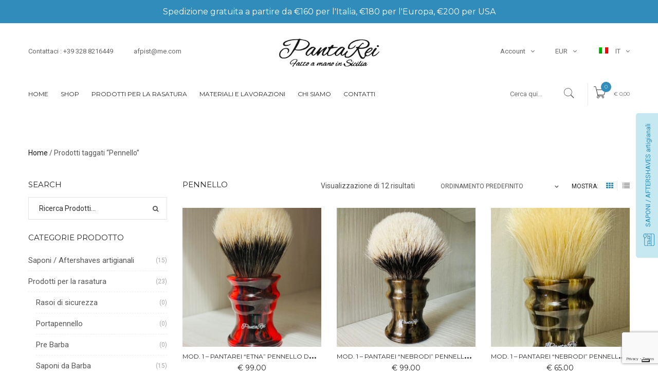

--- FILE ---
content_type: text/html; charset=UTF-8
request_url: https://www.pantareibrushes.it/tag-prodotto/pennello/
body_size: 18491
content:
<!DOCTYPE html><html lang="it-IT" class="no-js"><head><meta charset="UTF-8" /><meta name="viewport" content="width=device-width, initial-scale=1" /><link rel="profile" href="https://gmpg.org/xfn/11" /><link rel="pingback" href="https://www.pantareibrushes.it/xmlrpc.php" /> <script>document.documentElement.className = document.documentElement.className + ' yes-js js_active js'</script> <meta name='robots' content='index, follow, max-image-preview:large, max-snippet:-1, max-video-preview:-1' /><link rel="alternate" hreflang="it" href="https://www.pantareibrushes.it/tag-prodotto/pennello/" /><link rel="alternate" hreflang="en" href="https://www.pantareibrushes.it/en/tag-prodotto/brush/" /><link rel="alternate" hreflang="x-default" href="https://www.pantareibrushes.it/tag-prodotto/pennello/" /><link media="all" href="https://www.pantareibrushes.it/wp-content/cache/autoptimize/css/autoptimize_71b8294a4e662366be4295a51b4346da.css" rel="stylesheet"><title>Pennello Archivi - PantaRei Brushes</title><link rel="canonical" href="https://www.pantareibrushes.it/tag-prodotto/pennello/" /><meta property="og:locale" content="it_IT" /><meta property="og:type" content="article" /><meta property="og:title" content="Pennello Archivi - PantaRei Brushes" /><meta property="og:url" content="https://www.pantareibrushes.it/tag-prodotto/pennello/" /><meta property="og:site_name" content="PantaRei Brushes" /><meta name="twitter:card" content="summary_large_image" /> <script type="application/ld+json" class="yoast-schema-graph">{"@context":"https://schema.org","@graph":[{"@type":"CollectionPage","@id":"https://www.pantareibrushes.it/tag-prodotto/pennello/","url":"https://www.pantareibrushes.it/tag-prodotto/pennello/","name":"Pennello Archivi - PantaRei Brushes","isPartOf":{"@id":"https://www.pantareibrushes.it/#website"},"primaryImageOfPage":{"@id":"https://www.pantareibrushes.it/tag-prodotto/pennello/#primaryimage"},"image":{"@id":"https://www.pantareibrushes.it/tag-prodotto/pennello/#primaryimage"},"thumbnailUrl":"https://www.pantareibrushes.it/wp-content/uploads/2024/01/IMG_8312-scaled.jpeg","breadcrumb":{"@id":"https://www.pantareibrushes.it/tag-prodotto/pennello/#breadcrumb"},"inLanguage":"it-IT"},{"@type":"ImageObject","inLanguage":"it-IT","@id":"https://www.pantareibrushes.it/tag-prodotto/pennello/#primaryimage","url":"https://www.pantareibrushes.it/wp-content/uploads/2024/01/IMG_8312-scaled.jpeg","contentUrl":"https://www.pantareibrushes.it/wp-content/uploads/2024/01/IMG_8312-scaled.jpeg","width":1920,"height":2560},{"@type":"BreadcrumbList","@id":"https://www.pantareibrushes.it/tag-prodotto/pennello/#breadcrumb","itemListElement":[{"@type":"ListItem","position":1,"name":"Home","item":"https://www.pantareibrushes.it/"},{"@type":"ListItem","position":2,"name":"Pennello"}]},{"@type":"WebSite","@id":"https://www.pantareibrushes.it/#website","url":"https://www.pantareibrushes.it/","name":"PantaRei Brushes","description":"Fatto a mano in Sicilia","potentialAction":[{"@type":"SearchAction","target":{"@type":"EntryPoint","urlTemplate":"https://www.pantareibrushes.it/?s={search_term_string}"},"query-input":{"@type":"PropertyValueSpecification","valueRequired":true,"valueName":"search_term_string"}}],"inLanguage":"it-IT"}]}</script> <link rel='dns-prefetch' href='//static.addtoany.com' /><link rel='dns-prefetch' href='//platform.gelproximity.com' /><link rel='dns-prefetch' href='//fonts.googleapis.com' /><link rel="alternate" type="application/rss+xml" title="PantaRei Brushes &raquo; Feed" href="https://www.pantareibrushes.it/feed/" /><link rel="alternate" type="application/rss+xml" title="PantaRei Brushes &raquo; Feed dei commenti" href="https://www.pantareibrushes.it/comments/feed/" /><link rel="alternate" type="application/rss+xml" title="Feed PantaRei Brushes &raquo; Pennello Tag" href="https://www.pantareibrushes.it/tag-prodotto/pennello/feed/" /><link rel='stylesheet' id='Roboto-css' href='https://fonts.googleapis.com/css?family=Roboto&#038;ver=6.8.3' type='text/css' media='all' /><link rel='stylesheet' id='kutetheme-ovic-googlefonts-css' href='https://fonts.googleapis.com/css?family=Roboto%3A300%2C100%2C100italic%2C300italic%2C400%2C400italic%2C500%2C500italic%2C700%2C700italic%2C900%2C900italic%7CMontserrat%3A300%2C400%2C700%7CPlayfair%2BDisplay%3A400%2C400italic%2C700%2C700italic%2C900%2C900italic%7CGreat%2BVibes%7COswald%3A400%2C700%2C300%7CRoboto%2BSlab%3A300%2C400%2C700&#038;subset=latin%2Clatin-ext' type='text/css' media='all' /> <script type="text/javascript" src="https://www.pantareibrushes.it/wp-includes/js/jquery/jquery.min.js?ver=3.7.1" id="jquery-core-js"></script> <script type="text/javascript" src="https://www.pantareibrushes.it/wp-includes/js/jquery/jquery-migrate.min.js?ver=3.4.1" id="jquery-migrate-js"></script> <script type="text/javascript" id="addtoany-core-js-before">window.a2a_config=window.a2a_config||{};a2a_config.callbacks=[];a2a_config.overlays=[];a2a_config.templates={};a2a_localize = {
	Share: "Condividi",
	Save: "Salva",
	Subscribe: "Abbonati",
	Email: "Email",
	Bookmark: "Segnalibro",
	ShowAll: "espandi",
	ShowLess: "comprimi",
	FindServices: "Trova servizi",
	FindAnyServiceToAddTo: "Trova subito un servizio da aggiungere",
	PoweredBy: "Powered by",
	ShareViaEmail: "Condividi via email",
	SubscribeViaEmail: "Iscriviti via email",
	BookmarkInYourBrowser: "Aggiungi ai segnalibri",
	BookmarkInstructions: "Premi Ctrl+D o \u2318+D per mettere questa pagina nei preferiti",
	AddToYourFavorites: "Aggiungi ai favoriti",
	SendFromWebOrProgram: "Invia da qualsiasi indirizzo email o programma di posta elettronica",
	EmailProgram: "Programma di posta elettronica",
	More: "Di più&#8230;",
	ThanksForSharing: "Grazie per la condivisione!",
	ThanksForFollowing: "Thanks for following!"
};</script> <script type="text/javascript" defer src="https://static.addtoany.com/menu/page.js" id="addtoany-core-js"></script> <script type="text/javascript" defer src="https://www.pantareibrushes.it/wp-content/plugins/add-to-any/addtoany.min.js?ver=1.1" id="addtoany-jquery-js"></script> <script type="text/javascript" src="https://platform.gelproximity.com/sdk/latest.js?ver=821810929" id="mbe_eship-gel-proxmity-map-js-js"></script> <script type="text/javascript" id="mbe_eship-gel-proxmity-map-initialization-js-before">const mbe_gel_proxmity_data = {"urlEndUser":"https:\/\/platform.gelproximity.com\/gel-enduser-client\/","merchantCode":"MER_002020","apiKey":"cb2a0288-62a6-4289-91c1-d5aa370f6b82","locale":"it_IT","debug":true}</script> <script type="text/javascript" src="https://www.pantareibrushes.it/wp-content/plugins/mail-boxes-etc/lib/js/gel-proximity-map-initilization.js?ver=5403924" id="mbe_eship-gel-proxmity-map-initialization-js"></script> <script type="text/javascript" src="https://www.pantareibrushes.it/wp-content/plugins/revslider/public/assets/js/jquery.themepunch.tools.min.js?ver=5.4.3.1" id="tp-tools-js"></script> <script type="text/javascript" src="https://www.pantareibrushes.it/wp-content/plugins/revslider/public/assets/js/jquery.themepunch.revolution.min.js?ver=5.4.3.1" id="revmin-js"></script> <script type="text/javascript" src="https://www.pantareibrushes.it/wp-content/plugins/woocommerce/assets/js/jquery-blockui/jquery.blockUI.min.js?ver=2.7.0-wc.10.4.0" id="wc-jquery-blockui-js" data-wp-strategy="defer"></script> <script type="text/javascript" id="wc-add-to-cart-js-extra">var wc_add_to_cart_params = {"ajax_url":"\/wp-admin\/admin-ajax.php","wc_ajax_url":"\/?wc-ajax=%%endpoint%%","i18n_view_cart":"Visualizza carrello","cart_url":"https:\/\/www.pantareibrushes.it\/cart\/","is_cart":"","cart_redirect_after_add":"no"};</script> <script type="text/javascript" src="https://www.pantareibrushes.it/wp-content/plugins/woocommerce/assets/js/frontend/add-to-cart.min.js?ver=10.4.0" id="wc-add-to-cart-js" data-wp-strategy="defer"></script> <script type="text/javascript" src="https://www.pantareibrushes.it/wp-content/plugins/woocommerce/assets/js/js-cookie/js.cookie.min.js?ver=2.1.4-wc.10.4.0" id="wc-js-cookie-js" defer="defer" data-wp-strategy="defer"></script> <script type="text/javascript" id="woocommerce-js-extra">var woocommerce_params = {"ajax_url":"\/wp-admin\/admin-ajax.php","wc_ajax_url":"\/?wc-ajax=%%endpoint%%","i18n_password_show":"Mostra password","i18n_password_hide":"Nascondi password"};</script> <script type="text/javascript" src="https://www.pantareibrushes.it/wp-content/plugins/woocommerce/assets/js/frontend/woocommerce.min.js?ver=10.4.0" id="woocommerce-js" defer="defer" data-wp-strategy="defer"></script> <script type="text/javascript" src="https://www.pantareibrushes.it/wp-content/plugins/sitepress-multilingual-cms/templates/language-switchers/legacy-dropdown/script.min.js?ver=1" id="wpml-legacy-dropdown-0-js"></script> <script type="text/javascript" src="https://www.pantareibrushes.it/wp-content/plugins/js_composer/assets/js/vendors/woocommerce-add-to-cart.js?ver=5.1.1" id="vc_woocommerce-add-to-cart-js-js"></script> <!--[if lt IE 9]> <script type="text/javascript" src="https://www.pantareibrushes.it/wp-content/themes/kute-boutique/js/html5.js?ver=6.8.3" id="html5Shiv-js"></script> <![endif]--><link rel="https://api.w.org/" href="https://www.pantareibrushes.it/wp-json/" /><link rel="alternate" title="JSON" type="application/json" href="https://www.pantareibrushes.it/wp-json/wp/v2/product_tag/152" /><link rel="EditURI" type="application/rsd+xml" title="RSD" href="https://www.pantareibrushes.it/xmlrpc.php?rsd" /><meta name="generator" content="WordPress 6.8.3" /><meta name="generator" content="WooCommerce 10.4.0" /><meta name="generator" content="WPML ver:4.7.6 stt:1,27;" />  <script type="text/javascript">var _iub = _iub || [];
    _iub.csConfiguration = {
        "askConsentAtCookiePolicyUpdate": true,
        "countryDetection": true,
        "enableFadp": true,
        "enableLgpd": true,
        "enableUspr": true,
        "floatingPreferencesButtonDisplay": "bottom-right",
        "lgpdAppliesGlobally": false,
        "perPurposeConsent": true,
        "siteId": 1269847,
        "whitelabel": false,
        "cookiePolicyId": 14703179,
        "banner": {
            "acceptButtonDisplay": true,
            "closeButtonDisplay": false,
            "customizeButtonDisplay": true,
            "explicitWithdrawal": true,
            "listPurposes": true,
            "ownerName": "www.pantareibrushes.it",
            "position": "float-top-center",
            "rejectButtonDisplay": true,
            "showPurposesToggles": true,
            "showTotalNumberOfProviders": true
        }
    };
    _iub.csLangConfiguration = {
        "it": { "cookiePolicyId": 14703179 },
        "en": { "cookiePolicyId": 20589714 }
    };</script> <script type="text/javascript" src="//cs.iubenda.com/sync/1269847.js"></script> <script type="text/javascript" src="//cdn.iubenda.com/cs/gpp/stub.js"></script> <script type="text/javascript" src="//cdn.iubenda.com/cs/iubenda_cs.js" charset="UTF-8" async></script> <meta property="og:image" content="https://www.pantareibrushes.it/wp-content/uploads/2024/01/IMG_8312-scaled.jpeg" /> <noscript><style>.woocommerce-product-gallery{ opacity: 1 !important; }</style></noscript><meta name="generator" content="Powered by Visual Composer - drag and drop page builder for WordPress."/> <!--[if lte IE 9]><link rel="stylesheet" type="text/css" href="https://www.pantareibrushes.it/wp-content/plugins/js_composer/assets/css/vc_lte_ie9.min.css" media="screen"><![endif]--><meta name="generator" content="Powered by Slider Revolution 5.4.3.1 - responsive, Mobile-Friendly Slider Plugin for WordPress with comfortable drag and drop interface." /><link rel="icon" href="https://www.pantareibrushes.it/wp-content/uploads/2017/06/cropped-crop-32x32.jpg" sizes="32x32" /><link rel="icon" href="https://www.pantareibrushes.it/wp-content/uploads/2017/06/cropped-crop-192x192.jpg" sizes="192x192" /><link rel="apple-touch-icon" href="https://www.pantareibrushes.it/wp-content/uploads/2017/06/cropped-crop-180x180.jpg" /><meta name="msapplication-TileImage" content="https://www.pantareibrushes.it/wp-content/uploads/2017/06/cropped-crop-270x270.jpg" /> <script type="text/javascript">function setREVStartSize(e){
				try{ var i=jQuery(window).width(),t=9999,r=0,n=0,l=0,f=0,s=0,h=0;					
					if(e.responsiveLevels&&(jQuery.each(e.responsiveLevels,function(e,f){f>i&&(t=r=f,l=e),i>f&&f>r&&(r=f,n=e)}),t>r&&(l=n)),f=e.gridheight[l]||e.gridheight[0]||e.gridheight,s=e.gridwidth[l]||e.gridwidth[0]||e.gridwidth,h=i/s,h=h>1?1:h,f=Math.round(h*f),"fullscreen"==e.sliderLayout){var u=(e.c.width(),jQuery(window).height());if(void 0!=e.fullScreenOffsetContainer){var c=e.fullScreenOffsetContainer.split(",");if (c) jQuery.each(c,function(e,i){u=jQuery(i).length>0?u-jQuery(i).outerHeight(!0):u}),e.fullScreenOffset.split("%").length>1&&void 0!=e.fullScreenOffset&&e.fullScreenOffset.length>0?u-=jQuery(window).height()*parseInt(e.fullScreenOffset,0)/100:void 0!=e.fullScreenOffset&&e.fullScreenOffset.length>0&&(u-=parseInt(e.fullScreenOffset,0))}f=u}else void 0!=e.minHeight&&f<e.minHeight&&(f=e.minHeight);e.c.closest(".rev_slider_wrapper").css({height:f})					
				}catch(d){console.log("Failure at Presize of Slider:"+d)}
			};</script> <link rel="icon" href="https://www.pantareibrushes.it/wp-content/uploads/2017/06/crop.jpg" type="image/x-icon" /> <noscript><style type="text/css">.wpb_animate_when_almost_visible { opacity: 1; }</style></noscript><style type="text/css" data-type="kt_megamenu_shortcodes-custom-css">.vc_custom_1457670808006{padding: 35px !important;}.vc_custom_1457670808006{padding: 35px !important;}.vc_custom_1454131716788{padding: 45px !important;}.vc_custom_1454131203006{background-image: url(https://kutethemes.net/wordpress/boutique2/wp-content/uploads/2016/01/bg-megamenu.png?id=713) !important;background-position: center !important;background-repeat: no-repeat !important;background-size: cover !important;}.vc_custom_1454131633878{margin-bottom: 100px !important;padding-top: 35px !important;padding-right: 35px !important;padding-bottom: 35px !important;padding-left: 35px !important;}.vc_custom_1454131203006{background-image: url(https://www.pantareibrushes.it/wp-content/uploads/2017/06/bg-megamenu.png?id=713) !important;background-position: center !important;background-repeat: no-repeat !important;background-size: cover !important;}.vc_custom_1454131633878{margin-bottom: 100px !important;padding-top: 35px !important;padding-right: 35px !important;padding-bottom: 35px !important;padding-left: 35px !important;}</style> <script async src="https://www.googletagmanager.com/gtag/js?id=UA-118136983-1"></script> <script>window.dataLayer = window.dataLayer || [];
	  function gtag(){dataLayer.push(arguments);}
	  gtag('js', new Date());
    gtag('config', 'UA-118136983-1');
		//ga('set', 'anonymizeIp', true)</script> </head><body class="archive tax-product_tag term-pennello term-152 wp-theme-kute-boutique theme-kute-boutique woocommerce woocommerce-page woocommerce-no-js yith-wcan-free wpb-js-composer js-comp-ver-5.1.1 vc_responsive currency-eur"><div id="overlay-body"></div><div id="box-mobile-menu" class="box-mobile-menu full-height full-width"><div class="box-inner"> <a href="#" class="close-menu"><span class="icon pe-7s-close"></span></a></div></div><div id="header-ontop" class="is-sticky"></div><header id="header" class="header style3 style12 is-sticky"><div class="top-box"><h4>Spedizione gratuita a partire da €160 per l'Italia, €180 per l'Europa, €200 per USA</h4></div><div class="container"><div class="topbar"><ul id="menu-top-bar-left-menu" class="boutique-nav topbar-menu left col-lg-5"><li id="menu-item-1905" class="menu-item menu-item-type-custom menu-item-object-custom menu-item-1905"><a title="Contattaci : +39 328 8216449" href="tel:+39%20328%208216449"><span class="title-nav-mn">Contattaci : +39 328 8216449</span></a></li><li id="menu-item-1906" class="menu-item menu-item-type-custom menu-item-object-custom menu-item-1906"><a title="afpist@me.com" href="mailto:afpist@me.com"><span class="title-nav-mn">afpist@me.com</span></a></li></ul><div class="col-sm-12 col-md-12 col-lg-2 logo-main"><div class="logo text-center"> <a href="https://www.pantareibrushes.it"><img alt="PantaRei Brushes" src="https://www.pantareibrushes.it/wp-content/uploads/2017/06/PantaRei_Small.png" class="_rw" /></a></div></div><ul id="menu-top-bar-right-menu" class="boutique-nav topbar-menu right col-lg-5"><li id="menu-item-2108" class="menu-item menu-item-type-post_type menu-item-object-page menu-item-has-children menu-item-2108 menu-item-has-children"><a title="Account" href="https://www.pantareibrushes.it/my-account/"><span class="title-nav-mn">Account</span></a><span class="item-menu-arow"></span><ul role="menu" class=" sub-menu"><li id="menu-item-2261" class="menu-item menu-item-type-post_type menu-item-object-page menu-item-2261"><a title="Wishlist" href="https://www.pantareibrushes.it/wishlist/"><span class="title-nav-mn">Wishlist</span></a></li><li id="menu-item-2110" class="menu-item menu-item-type-post_type menu-item-object-page menu-item-2110"><a title="Cassa" href="https://www.pantareibrushes.it/checkout/"><span class="title-nav-mn">Cassa</span></a></li><li id="menu-item-1907" class="menu-item menu-item-type-custom menu-item-object-custom menu-item-1907 menu-item-sc"> <a href="https://www.pantareibrushes.it/my-account/">Login/Register</a></li></ul></li><li id="menu-item-1908" class="menu-item menu-item-type-custom menu-item-object-custom menu-item-1908 menu-item-sc"> <a class="menu-current-currency"  href="">EUR</a><ul class="sub-menu menu-currency-list"><li> <a class="woocs_flag_view_item" data-currency="USD" href="#"><span class="sym">USD</span></a></li><li> <a class="woocs_flag_view_item" data-currency="EUR" href="#"><span class="sym">EUR</span></a></li></ul></li><li id="menu-item-wpml-ls-109-it" class="menu-item-language menu-item-language-current menu-item wpml-ls-slot-109 wpml-ls-item wpml-ls-item-it wpml-ls-current-language wpml-ls-menu-item wpml-ls-first-item menu-item-type-wpml_ls_menu_item menu-item-object-wpml_ls_menu_item menu-item-has-children menu-item-wpml-ls-109-it menu-item-has-children"><a title="
 &lt;img
 class=&quot;wpml-ls-flag&quot;
 src=&quot;https://www.pantareibrushes.it/wp-content/plugins/sitepress-multilingual-cms/res/flags/it.png&quot;
 alt=&quot;&quot; 
 /&gt;&lt;span class=&quot;wpml-ls-display&quot;&gt;IT&lt;/span&gt;" href="https://www.pantareibrushes.it/tag-prodotto/pennello/"><span class="glyphicon Passa a IT"></span>&nbsp;<span class="title-nav-mn"><img
 class="wpml-ls-flag"
 src="https://www.pantareibrushes.it/wp-content/plugins/sitepress-multilingual-cms/res/flags/it.png"
 alt="" 
 /><span class="wpml-ls-display">IT</span></span></a><span class="item-menu-arow"></span><ul role="menu" class=" sub-menu"><li id="menu-item-wpml-ls-109-en" class="menu-item-language menu-item wpml-ls-slot-109 wpml-ls-item wpml-ls-item-en wpml-ls-menu-item wpml-ls-last-item menu-item-type-wpml_ls_menu_item menu-item-object-wpml_ls_menu_item menu-item-wpml-ls-109-en"><a title="
 &lt;img
 class=&quot;wpml-ls-flag&quot;
 src=&quot;https://www.pantareibrushes.it/wp-content/plugins/sitepress-multilingual-cms/res/flags/en.png&quot;
 alt=&quot;&quot; 
 /&gt;&lt;span class=&quot;wpml-ls-display&quot;&gt;EN&lt;/span&gt;" href="https://www.pantareibrushes.it/en/tag-prodotto/brush/"><span class="glyphicon Passa a EN"></span>&nbsp;<span class="title-nav-mn"><img
 class="wpml-ls-flag"
 src="https://www.pantareibrushes.it/wp-content/plugins/sitepress-multilingual-cms/res/flags/en.png"
 alt="" 
 /><span class="wpml-ls-display">EN</span></span></a></li></ul></li></ul></div><div class="main-header"><div class="main-menu-wapper"><div class="row"><div class="col-sm-12"><div class="logo2 text-center"> <a href="https://www.pantareibrushes.it"><img alt="PantaRei Brushes" src="https://www.pantareibrushes.it/wp-content/uploads/2017/06/PantaRei_Small.png" class="_rw" /></a></div></div><div class="col-xs-2 col-sm-3 col-md-8 col-lg-9 main-menu-inner"><ul id="menu-main-menu" class="boutique-nav main-menu clone-main-menu"><li id="menu-item-2149" class="menu-item menu-item-type-post_type menu-item-object-page menu-item-home menu-item-2149"><a title="Home" href="https://www.pantareibrushes.it/"><span class="title-nav-mn">Home</span></a></li><li id="menu-item-2305" class="menu-item menu-item-type-custom menu-item-object-custom menu-item-has-children menu-item-2305 menu-item-has-children"><a title="Shop" href="#"><span class="title-nav-mn">Shop</span></a><span class="item-menu-arow"></span><ul role="menu" class=" sub-menu"><li id="menu-item-7979" class="hidden menu-item menu-item-type-taxonomy menu-item-object-product_cat menu-item-has-children menu-item-7979 menu-item-has-children"><a title="Merchandising" href="https://www.pantareibrushes.it/categoria-prodotto/merchandising/"><span class="title-nav-mn">Merchandising</span></a><span class="item-menu-arow"></span><ul role="menu" class=" sub-menu"><li id="menu-item-7980" class="menu-item menu-item-type-taxonomy menu-item-object-product_cat menu-item-7980"><a title="Abbigliamento" href="https://www.pantareibrushes.it/categoria-prodotto/merchandising/abbigliamento/"><span class="title-nav-mn">Abbigliamento</span></a></li><li id="menu-item-7981" class="menu-item menu-item-type-taxonomy menu-item-object-product_cat menu-item-7981"><a title="Adesivi" href="https://www.pantareibrushes.it/categoria-prodotto/merchandising/adesivi/"><span class="title-nav-mn">Adesivi</span></a></li><li id="menu-item-7982" class="menu-item menu-item-type-taxonomy menu-item-object-product_cat menu-item-7982"><a title="Asciugamani" href="https://www.pantareibrushes.it/categoria-prodotto/merchandising/asciugamani/"><span class="title-nav-mn">Asciugamani</span></a></li><li id="menu-item-7983" class="menu-item menu-item-type-taxonomy menu-item-object-product_cat menu-item-7983"><a title="Portachiavi" href="https://www.pantareibrushes.it/categoria-prodotto/merchandising/portachiavi/"><span class="title-nav-mn">Portachiavi</span></a></li></ul></li><li id="menu-item-4800" class="menu-item menu-item-type-custom menu-item-object-custom menu-item-4800"><a title="IN PRONTA CONSEGNA" href="https://www.pantareibrushes.it/tag-prodotto/pronta-consegna/"><span class="title-nav-mn">IN PRONTA CONSEGNA</span></a></li><li id="menu-item-2302" class="menu-item menu-item-type-taxonomy menu-item-object-product_cat menu-item-2302"><a title="PENNELLI" href="https://www.pantareibrushes.it/categoria-prodotto/brushes/"><span class="title-nav-mn">PENNELLI</span></a></li><li id="menu-item-2298" class="menu-item menu-item-type-taxonomy menu-item-object-product_cat menu-item-has-children menu-item-2298 menu-item-has-children"><a title="CIOTOLE MONTAGGIO" href="https://www.pantareibrushes.it/categoria-prodotto/shaving-bowls-scuttle/"><span class="title-nav-mn">CIOTOLE MONTAGGIO</span></a><span class="item-menu-arow"></span><ul role="menu" class=" sub-menu"><li id="menu-item-2299" class="menu-item menu-item-type-taxonomy menu-item-object-product_cat menu-item-2299"><a title="CIOTOLE CLASSICHE" href="https://www.pantareibrushes.it/categoria-prodotto/shaving-bowls-scuttle/classic-shaving-bowls/"><span class="title-nav-mn">CIOTOLE CLASSICHE</span></a></li><li id="menu-item-2300" class="menu-item menu-item-type-taxonomy menu-item-object-product_cat menu-item-2300"><a title="SCUTTLE" href="https://www.pantareibrushes.it/categoria-prodotto/shaving-bowls-scuttle/shaving-scuttle/"><span class="title-nav-mn">SCUTTLE</span></a></li></ul></li><li id="menu-item-2301" class="menu-item menu-item-type-taxonomy menu-item-object-product_cat menu-item-2301"><a title="CORAMELLE" href="https://www.pantareibrushes.it/categoria-prodotto/strops/"><span class="title-nav-mn">CORAMELLE</span></a></li><li id="menu-item-2304" class="menu-item menu-item-type-taxonomy menu-item-object-product_cat menu-item-2304"><a title="PORTA SAPONI" href="https://www.pantareibrushes.it/categoria-prodotto/soap-dishes/"><span class="title-nav-mn">PORTA SAPONI</span></a></li><li id="menu-item-2303" class="menu-item menu-item-type-taxonomy menu-item-object-product_cat menu-item-2303"><a title="PORTA COLONIA" href="https://www.pantareibrushes.it/categoria-prodotto/containers/"><span class="title-nav-mn">PORTA COLONIA</span></a></li><li id="menu-item-7989" class="menu-item menu-item-type-taxonomy menu-item-object-product_cat menu-item-7989"><a title="Portapennello" href="https://www.pantareibrushes.it/categoria-prodotto/prodotti-per-la-rasatura/portapennello/"><span class="title-nav-mn">Portapennello</span></a></li><li id="menu-item-8908" class="menu-item menu-item-type-taxonomy menu-item-object-product_cat menu-item-8908"><a title="Mug" href="https://www.pantareibrushes.it/categoria-prodotto/shaving-bowls-scuttle/mug/"><span class="title-nav-mn">Mug</span></a></li></ul></li><li id="menu-item-7984" class="menu-item menu-item-type-taxonomy menu-item-object-product_cat menu-item-has-children menu-item-7984 menu-item-has-children"><a title="Prodotti per la rasatura" href="https://www.pantareibrushes.it/categoria-prodotto/prodotti-per-la-rasatura/"><span class="title-nav-mn">Prodotti per la rasatura</span></a><span class="item-menu-arow"></span><ul role="menu" class=" sub-menu"><li id="menu-item-7987" class="menu-item menu-item-type-taxonomy menu-item-object-product_cat menu-item-7987"><a title="Saponi da Barba" href="https://www.pantareibrushes.it/categoria-prodotto/prodotti-per-la-rasatura/shaving-soap/"><span class="title-nav-mn">Saponi da Barba</span></a></li><li id="menu-item-7988" class="menu-item menu-item-type-taxonomy menu-item-object-product_cat menu-item-7988"><a title="DopoBarba" href="https://www.pantareibrushes.it/categoria-prodotto/prodotti-per-la-rasatura/dopobarba/"><span class="title-nav-mn">DopoBarba</span></a></li></ul></li><li id="menu-item-7990" class="menu-item menu-item-type-custom menu-item-object-custom menu-item-has-children menu-item-7990 menu-item-has-children"><a title="MATERIALI E LAVORAZIONI" href="#"><span class="title-nav-mn">MATERIALI E LAVORAZIONI</span></a><span class="item-menu-arow"></span><ul role="menu" class=" sub-menu"><li id="menu-item-7991" class="menu-item menu-item-type-post_type menu-item-object-page menu-item-7991"><a title="I Ciuffi" href="https://www.pantareibrushes.it/i-ciuffi/"><span class="title-nav-mn">I Ciuffi</span></a></li><li id="menu-item-7992" class="menu-item menu-item-type-post_type menu-item-object-page menu-item-7992"><a title="Lavorazione" href="https://www.pantareibrushes.it/lavorazione/"><span class="title-nav-mn">Lavorazione</span></a></li><li id="menu-item-7993" class="menu-item menu-item-type-post_type menu-item-object-page menu-item-7993"><a title="Materiali" href="https://www.pantareibrushes.it/materiali/"><span class="title-nav-mn">Materiali</span></a></li></ul></li><li id="menu-item-2116" class="menu-item menu-item-type-post_type menu-item-object-page menu-item-2116"><a title="Chi Siamo" href="https://www.pantareibrushes.it/about-us/"><span class="title-nav-mn">Chi Siamo</span></a></li><li id="menu-item-2115" class="menu-item menu-item-type-post_type menu-item-object-page menu-item-2115"><a title="Contatti" href="https://www.pantareibrushes.it/contact/"><span class="title-nav-mn">Contatti</span></a></li></ul> <a href="#" class="mobile-navigation"><i class="fa fa-bars"></i></a></div><div class="col-xs-10 col-sm-9 col-md-4 col-lg-3 control-wapper"><div class="box-control"><form method="get" action="https://www.pantareibrushes.it/" class="box-search"> <input type="hidden" name="post_type" value="product" /> <input class="search" value="" type="text" name="s"  placeholder="Cerca qui..." /> <button type="submit" class="button-search"> <span class="pe-7s-search"></span> </button></form><div class="mini-cart boutique-mini-cart"> <a class="cart-link" href="https://www.pantareibrushes.it/cart/"> <span class="icon pe-7s-cart"></span> <span class="count">0</span> <span class="text">Il Mio Carrello</span> <span class="sub-total"><span class="woocs_special_price_code" ><span class="woocommerce-Price-amount amount"><bdi><span class="woocommerce-Price-currencySymbol">&euro;</span>&nbsp;0,00</bdi></span></span></span> </a><div class="show-shopping-cart cart-empty"><h3 class="title"> Non ci sono articoli nel carrello.</h3></div></div></div></div></div></div></div></div></header><div class="main-container shop-page left-slidebar"><div class="container"><div id="primary" class="content-area"><main id="main" class="site-main" role="main"><nav class="woocommerce-breadcrumb"><a href="https://www.pantareibrushes.it">Home</a> &#47; Prodotti taggati &ldquo;Pennello&rdquo;</nav><div class="row"><div class="main-content col-md-9 col-sm-8"><div class="shop-top"><div class="shop-top-left"><h1 class="shop-title">Pennello</h1></div><div class="shop-top-right"><p class="woocommerce-result-count" role="alert" aria-relevant="all" > Visualizzazione di 12 risultati</p><div class="orderby-wapper"><form class="woocommerce-ordering" method="get"> <select
 name="orderby"
 class="orderby"
 aria-label="Ordine negozio"
 ><option value="menu_order"  selected='selected'>Ordinamento predefinito</option><option value="popularity" >Popolarità</option><option value="rating" >Valutazione media</option><option value="date" >Ordina in base al più recente</option><option value="price" >Prezzo: dal più economico</option><option value="price-desc" >Prezzo: dal più caro</option> </select> <input type="hidden" name="paged" value="1" /></form></div><div class="show-grid-list"> <span class="label-filter">MOSTRA:</span> <a data-mode="grid" class="show-grid display-mode active" href="#"><i class="fa fa-th"></i></a> <a data-mode="list" class="show-list display-mode " href="#"><i class="fa fa-list"></i></a></div></div></div><div class="product-list-grid desktop-columns-3 tablet-columns-2 mobile-columns-2 mobile-ts-columns-1"><div class="woocommerce-notices-wrapper"></div><ul class="products columns-4"><li class="first product-item flash1 style3 col-md-4 col-sm-6 col-xs-6 col-ts-12 post-14736 product type-product status-publish has-post-thumbnail product_cat-brushes product_tag-nebrodi product_tag-pennello product_shipping_class-italia-shipping-group  outofstock shipping-taxable purchasable product-type-simple"><div class="product-inner"><div class="product-thumb"><div class="status"></div><div class="thumb-inner has-back-image"> <a class="thumb-link" href="https://www.pantareibrushes.it/prodotto/mod-1-pantarei-etna-pennello-da-barba-nodo-manchurian/"> <span class="back-image"><img width="600" height="600" class="attachment-product-thumbnail" src="https://www.pantareibrushes.it/wp-content/uploads/2024/01/IMG_8314-scaled-600x600.jpeg" alt="" /></span> <img width="600" height="600" class="attachment-post-thumbnail wp-post-image" src="https://www.pantareibrushes.it/wp-content/uploads/2024/01/IMG_8312-scaled-600x600.jpeg" alt="" /> </a></div><div class="gorup-button"><div
 class="yith-wcwl-add-to-wishlist add-to-wishlist-14736 yith-wcwl-add-to-wishlist--link-style wishlist-fragment on-first-load"
 data-fragment-ref="14736"
 data-fragment-options="{&quot;base_url&quot;:&quot;&quot;,&quot;product_id&quot;:14736,&quot;parent_product_id&quot;:0,&quot;product_type&quot;:&quot;simple&quot;,&quot;is_single&quot;:false,&quot;in_default_wishlist&quot;:false,&quot;show_view&quot;:false,&quot;browse_wishlist_text&quot;:&quot;Sfoglia la Whishlist&quot;,&quot;already_in_wishslist_text&quot;:&quot;Il prodotto \u00e8 gi\u00e0 presente nella whishlist!&quot;,&quot;product_added_text&quot;:&quot;Prodotto Aggiunto!&quot;,&quot;available_multi_wishlist&quot;:false,&quot;disable_wishlist&quot;:false,&quot;show_count&quot;:false,&quot;ajax_loading&quot;:false,&quot;loop_position&quot;:false,&quot;item&quot;:&quot;add_to_wishlist&quot;}"
></div><div class="clearfix"></div><div class="woocommerce product compare-button"> <a
 href="https://www.pantareibrushes.it?action=yith-woocompare-add-product&#038;id=14736"
 class="compare button  "
 data-product_id="14736"
 target="_self"
 rel="nofollow"
 > <span class="label"> Compare </span> </a></div><a href="#" class="button yith-wcqv-button" data-product_id="14736">Quick view</a></div></div><div class="product-info"><h3 class="product-name short"><a href="https://www.pantareibrushes.it/prodotto/mod-1-pantarei-etna-pennello-da-barba-nodo-manchurian/">Mod. 1  &#8211; PantaRei &#8220;Etna&#8221; Pennello da barba nodo Manchurian</a></h3> <span class="price"><span class="woocs_price_code" data-currency="" data-redraw-id="693c48129dec5"  data-product-id="14736"><span class="woocommerce-Price-amount amount"><bdi><span class="woocommerce-Price-currencySymbol">&euro;</span>&nbsp;99,00</bdi></span></span></span><div class="rating" title="Votato 0 su 5"><i class="fa fa-star-o"></i><i class="fa fa-star-o"></i><i class="fa fa-star-o"></i><i class="fa fa-star-o"></i><i class="fa fa-star-o"></i></div><a href="https://www.pantareibrushes.it/prodotto/mod-1-pantarei-etna-pennello-da-barba-nodo-manchurian/" aria-describedby="woocommerce_loop_add_to_cart_link_describedby_14736" data-quantity="1" class="button product_type_simple" data-product_id="14736" data-product_sku="26-1" aria-label="Leggi di più su &quot;Mod. 1  - PantaRei &quot;Etna&quot; Pennello da barba nodo Manchurian&quot;" rel="nofollow" data-success_message="">Leggi tutto</a> <span id="woocommerce_loop_add_to_cart_link_describedby_14736" class="screen-reader-text"> </span> <a href="#" class="button yith-wcqv-button" data-product_id="14736">Quick view</a></div></div></li><li class="last product-item flash1 style3 col-md-4 col-sm-6 col-xs-6 col-ts-12 post-14642 product type-product status-publish has-post-thumbnail product_cat-brushes product_tag-nebrodi product_tag-pennello product_shipping_class-italia-shipping-group instock shipping-taxable purchasable product-type-simple"><div class="product-inner"><div class="product-thumb"><div class="status"></div><div class="thumb-inner has-back-image"> <a class="thumb-link" href="https://www.pantareibrushes.it/prodotto/pantarei-nebrodi-pennello-da-barba/"> <span class="back-image"><img width="600" height="600" class="attachment-product-thumbnail" src="https://www.pantareibrushes.it/wp-content/uploads/2023/11/IMG_7974-scaled-600x600.jpeg" alt="" /></span> <img width="600" height="600" class="attachment-post-thumbnail wp-post-image" src="https://www.pantareibrushes.it/wp-content/uploads/2023/11/IMG_7972-scaled-600x600.jpeg" alt="" /> </a></div><div class="gorup-button"><div
 class="yith-wcwl-add-to-wishlist add-to-wishlist-14642 yith-wcwl-add-to-wishlist--link-style wishlist-fragment on-first-load"
 data-fragment-ref="14642"
 data-fragment-options="{&quot;base_url&quot;:&quot;&quot;,&quot;product_id&quot;:14642,&quot;parent_product_id&quot;:0,&quot;product_type&quot;:&quot;simple&quot;,&quot;is_single&quot;:false,&quot;in_default_wishlist&quot;:false,&quot;show_view&quot;:false,&quot;browse_wishlist_text&quot;:&quot;Sfoglia la Whishlist&quot;,&quot;already_in_wishslist_text&quot;:&quot;Il prodotto \u00e8 gi\u00e0 presente nella whishlist!&quot;,&quot;product_added_text&quot;:&quot;Prodotto Aggiunto!&quot;,&quot;available_multi_wishlist&quot;:false,&quot;disable_wishlist&quot;:false,&quot;show_count&quot;:false,&quot;ajax_loading&quot;:false,&quot;loop_position&quot;:false,&quot;item&quot;:&quot;add_to_wishlist&quot;}"
></div><div class="clearfix"></div><div class="woocommerce product compare-button"> <a
 href="https://www.pantareibrushes.it?action=yith-woocompare-add-product&#038;id=14642"
 class="compare button  "
 data-product_id="14642"
 target="_self"
 rel="nofollow"
 > <span class="label"> Compare </span> </a></div><a href="#" class="button yith-wcqv-button" data-product_id="14642">Quick view</a></div></div><div class="product-info"><h3 class="product-name short"><a href="https://www.pantareibrushes.it/prodotto/pantarei-nebrodi-pennello-da-barba/">Mod. 1  &#8211; PantaRei &#8220;Nebrodi&#8221; Pennello da barba nodo Manchurian</a></h3> <span class="price"><span class="woocs_price_code" data-currency="" data-redraw-id="693c4812a1c09"  data-product-id="14642"><span class="woocommerce-Price-amount amount"><bdi><span class="woocommerce-Price-currencySymbol">&euro;</span>&nbsp;99,00</bdi></span></span></span><div class="rating" title="Votato 0 su 5"><i class="fa fa-star-o"></i><i class="fa fa-star-o"></i><i class="fa fa-star-o"></i><i class="fa fa-star-o"></i><i class="fa fa-star-o"></i></div><a href="/tag-prodotto/pennello/?add-to-cart=14642" aria-describedby="woocommerce_loop_add_to_cart_link_describedby_14642" data-quantity="1" class="button product_type_simple add_to_cart_button ajax_add_to_cart" data-product_id="14642" data-product_sku="26" aria-label="Aggiungi al carrello: &quot;Mod. 1  - PantaRei &quot;Nebrodi&quot; Pennello da barba nodo Manchurian&quot;" rel="nofollow" data-success_message="&quot;Mod. 1  - PantaRei &quot;Nebrodi&quot; Pennello da barba nodo Manchurian&quot; è stato aggiunto al tuo carrello" role="button">Aggiungi al carrello</a> <span id="woocommerce_loop_add_to_cart_link_describedby_14642" class="screen-reader-text"> </span> <a href="#" class="button yith-wcqv-button" data-product_id="14642">Quick view</a></div></div></li><li class="product-item flash1 style3 col-md-4 col-sm-6 col-xs-6 col-ts-12 post-14652 product type-product status-publish has-post-thumbnail product_cat-brushes product_tag-nebrodi product_tag-pennello product_shipping_class-italia-saponi-shipping-group  instock shipping-taxable purchasable product-type-variable"><div class="product-inner"><div class="product-thumb"><div class="status"></div><div class="thumb-inner has-back-image"> <a class="thumb-link" href="https://www.pantareibrushes.it/prodotto/pantarei-nebrodi-pennello-da-barba-nodo-setola-maiale-sbiancata/"> <span class="back-image"><img width="600" height="600" class="attachment-product-thumbnail" src="https://www.pantareibrushes.it/wp-content/uploads/2023/11/IMG_7987-scaled-600x600.jpeg" alt="" /></span> <img width="600" height="600" class="attachment-post-thumbnail wp-post-image" src="https://www.pantareibrushes.it/wp-content/uploads/2023/11/IMG_7985-600x600.jpeg" alt="" /> </a></div><div class="gorup-button"><div
 class="yith-wcwl-add-to-wishlist add-to-wishlist-14652 yith-wcwl-add-to-wishlist--link-style wishlist-fragment on-first-load"
 data-fragment-ref="14652"
 data-fragment-options="{&quot;base_url&quot;:&quot;&quot;,&quot;product_id&quot;:14652,&quot;parent_product_id&quot;:0,&quot;product_type&quot;:&quot;variable&quot;,&quot;is_single&quot;:false,&quot;in_default_wishlist&quot;:false,&quot;show_view&quot;:false,&quot;browse_wishlist_text&quot;:&quot;Sfoglia la Whishlist&quot;,&quot;already_in_wishslist_text&quot;:&quot;Il prodotto \u00e8 gi\u00e0 presente nella whishlist!&quot;,&quot;product_added_text&quot;:&quot;Prodotto Aggiunto!&quot;,&quot;available_multi_wishlist&quot;:false,&quot;disable_wishlist&quot;:false,&quot;show_count&quot;:false,&quot;ajax_loading&quot;:false,&quot;loop_position&quot;:false,&quot;item&quot;:&quot;add_to_wishlist&quot;}"
></div><div class="clearfix"></div><div class="woocommerce product compare-button"> <a
 href="https://www.pantareibrushes.it?action=yith-woocompare-add-product&#038;id=14652"
 class="compare button  "
 data-product_id="14652"
 target="_self"
 rel="nofollow"
 > <span class="label"> Compare </span> </a></div><a href="#" class="button yith-wcqv-button" data-product_id="14652">Quick view</a></div></div><div class="product-info"><h3 class="product-name short"><a href="https://www.pantareibrushes.it/prodotto/pantarei-nebrodi-pennello-da-barba-nodo-setola-maiale-sbiancata/">Mod. 1  &#8211; PantaRei &#8220;Nebrodi&#8221; Pennello da barba nodo setola maiale HARD or SOFT</a></h3> <span class="price"><span class="woocs_price_code" data-currency="" data-redraw-id="693c4812a559e"  data-product-id="14652"><span class="woocommerce-Price-amount amount"><bdi><span class="woocommerce-Price-currencySymbol">&euro;</span>&nbsp;65,00</bdi></span></span></span><div class="rating" title="Votato 0 su 5"><i class="fa fa-star-o"></i><i class="fa fa-star-o"></i><i class="fa fa-star-o"></i><i class="fa fa-star-o"></i><i class="fa fa-star-o"></i></div><a href="https://www.pantareibrushes.it/prodotto/pantarei-nebrodi-pennello-da-barba-nodo-setola-maiale-sbiancata/" aria-describedby="woocommerce_loop_add_to_cart_link_describedby_14652" data-quantity="1" class="button product_type_variable add_to_cart_button" data-product_id="14652" data-product_sku="27" aria-label="Seleziona le opzioni per &ldquo;Mod. 1  - PantaRei &quot;Nebrodi&quot; Pennello da barba nodo setola maiale HARD or SOFT&rdquo;" rel="nofollow">Scegli</a> <span id="woocommerce_loop_add_to_cart_link_describedby_14652" class="screen-reader-text"> Questo prodotto ha più varianti. Le opzioni possono essere scelte nella pagina del prodotto </span> <a href="#" class="button yith-wcqv-button" data-product_id="14652">Quick view</a></div></div></li><li class="first product-item flash1 style3 col-md-4 col-sm-6 col-xs-6 col-ts-12 post-12474 product type-product status-publish has-post-thumbnail product_cat-brushes product_tag-burl product_tag-hook-tips product_tag-manchurian product_tag-pennello product_tag-radica product_tag-resina product_tag-tasso last outofstock featured shipping-taxable purchasable product-type-simple"><div class="product-inner"><div class="product-thumb"><div class="status"></div><div class="thumb-inner has-back-image"> <a class="thumb-link" href="https://www.pantareibrushes.it/prodotto/pantarei-resinaradica-di-acero-modello-etna/"> <span class="back-image"><img width="600" height="600" class="attachment-product-thumbnail" src="https://www.pantareibrushes.it/wp-content/uploads/2021/05/IMG_4113-scaled-600x600.jpeg" alt="" /></span> <img width="600" height="600" class="attachment-post-thumbnail wp-post-image" src="https://www.pantareibrushes.it/wp-content/uploads/2021/05/IMG_4109-scaled-600x600.jpeg" alt="" /> </a></div><div class="gorup-button"><div
 class="yith-wcwl-add-to-wishlist add-to-wishlist-12474 yith-wcwl-add-to-wishlist--link-style wishlist-fragment on-first-load"
 data-fragment-ref="12474"
 data-fragment-options="{&quot;base_url&quot;:&quot;&quot;,&quot;product_id&quot;:12474,&quot;parent_product_id&quot;:0,&quot;product_type&quot;:&quot;simple&quot;,&quot;is_single&quot;:false,&quot;in_default_wishlist&quot;:false,&quot;show_view&quot;:false,&quot;browse_wishlist_text&quot;:&quot;Sfoglia la Whishlist&quot;,&quot;already_in_wishslist_text&quot;:&quot;Il prodotto \u00e8 gi\u00e0 presente nella whishlist!&quot;,&quot;product_added_text&quot;:&quot;Prodotto Aggiunto!&quot;,&quot;available_multi_wishlist&quot;:false,&quot;disable_wishlist&quot;:false,&quot;show_count&quot;:false,&quot;ajax_loading&quot;:false,&quot;loop_position&quot;:false,&quot;item&quot;:&quot;add_to_wishlist&quot;}"
></div><div class="clearfix"></div><div class="woocommerce product compare-button"> <a
 href="https://www.pantareibrushes.it?action=yith-woocompare-add-product&#038;id=12474"
 class="compare button  "
 data-product_id="12474"
 target="_self"
 rel="nofollow"
 > <span class="label"> Compare </span> </a></div><a href="#" class="button yith-wcqv-button" data-product_id="12474">Quick view</a></div></div><div class="product-info"><h3 class="product-name short"><a href="https://www.pantareibrushes.it/prodotto/pantarei-resinaradica-di-acero-modello-etna/">PantaRei Resina/Radica (di acero) Modello &#8220;ETNA&#8221; MANCHURIAN HOOKTIPS</a></h3> <span class="price"><span class="woocs_price_code" data-currency="" data-redraw-id="693c4812a8eb5"  data-product-id="12474"><span class="woocommerce-Price-amount amount"><bdi><span class="woocommerce-Price-currencySymbol">&euro;</span>&nbsp;200,00</bdi></span></span></span><div class="rating" title="Votato 0 su 5"><i class="fa fa-star-o"></i><i class="fa fa-star-o"></i><i class="fa fa-star-o"></i><i class="fa fa-star-o"></i><i class="fa fa-star-o"></i></div><a href="https://www.pantareibrushes.it/prodotto/pantarei-resinaradica-di-acero-modello-etna/" aria-describedby="woocommerce_loop_add_to_cart_link_describedby_12474" data-quantity="1" class="button product_type_simple" data-product_id="12474" data-product_sku="" aria-label="Leggi di più su &quot;PantaRei Resina/Radica (di acero) Modello &quot;ETNA&quot; MANCHURIAN HOOKTIPS&quot;" rel="nofollow" data-success_message="">Leggi tutto</a> <span id="woocommerce_loop_add_to_cart_link_describedby_12474" class="screen-reader-text"> </span> <a href="#" class="button yith-wcqv-button" data-product_id="12474">Quick view</a></div></div></li><li class="last product-item flash1 style3 col-md-4 col-sm-6 col-xs-6 col-ts-12 post-11126 product type-product status-publish has-post-thumbnail product_cat-brushes product_tag-madre product_tag-maternita product_tag-pennello product_tag-shaving-brush  instock shipping-taxable purchasable product-type-variable"><div class="product-inner"><div class="product-thumb"><div class="status"></div><div class="thumb-inner has-back-image"> <a class="thumb-link" href="https://www.pantareibrushes.it/prodotto/pennello-madre/"> <span class="back-image"><img width="600" height="600" class="attachment-product-thumbnail" src="https://www.pantareibrushes.it/wp-content/uploads/2020/07/IMG_0266-scaled-600x600.jpg" alt="" /></span> <img width="600" height="600" class="attachment-post-thumbnail wp-post-image" src="https://www.pantareibrushes.it/wp-content/uploads/2020/07/IMG_0264-scaled-600x600.jpg" alt="" /> </a></div><div class="gorup-button"><div
 class="yith-wcwl-add-to-wishlist add-to-wishlist-11126 yith-wcwl-add-to-wishlist--link-style wishlist-fragment on-first-load"
 data-fragment-ref="11126"
 data-fragment-options="{&quot;base_url&quot;:&quot;&quot;,&quot;product_id&quot;:11126,&quot;parent_product_id&quot;:0,&quot;product_type&quot;:&quot;variable&quot;,&quot;is_single&quot;:false,&quot;in_default_wishlist&quot;:false,&quot;show_view&quot;:false,&quot;browse_wishlist_text&quot;:&quot;Sfoglia la Whishlist&quot;,&quot;already_in_wishslist_text&quot;:&quot;Il prodotto \u00e8 gi\u00e0 presente nella whishlist!&quot;,&quot;product_added_text&quot;:&quot;Prodotto Aggiunto!&quot;,&quot;available_multi_wishlist&quot;:false,&quot;disable_wishlist&quot;:false,&quot;show_count&quot;:false,&quot;ajax_loading&quot;:false,&quot;loop_position&quot;:false,&quot;item&quot;:&quot;add_to_wishlist&quot;}"
></div><div class="clearfix"></div><div class="woocommerce product compare-button"> <a
 href="https://www.pantareibrushes.it?action=yith-woocompare-add-product&#038;id=11126"
 class="compare button  "
 data-product_id="11126"
 target="_self"
 rel="nofollow"
 > <span class="label"> Compare </span> </a></div><a href="#" class="button yith-wcqv-button" data-product_id="11126">Quick view</a></div></div><div class="product-info"><h3 class="product-name short"><a href="https://www.pantareibrushes.it/prodotto/pennello-madre/">Pennello &#8220;Madre&#8221;</a></h3> <span class="price"><span class="woocs_price_code" data-currency="" data-redraw-id="693c4812acd5c"  data-product-id="11126"><span class="woocommerce-Price-amount amount" aria-hidden="true"><bdi><span class="woocommerce-Price-currencySymbol">&euro;</span>&nbsp;74,52</bdi></span> <span aria-hidden="true">-</span> <span class="woocommerce-Price-amount amount" aria-hidden="true"><bdi><span class="woocommerce-Price-currencySymbol">&euro;</span>&nbsp;128,52</bdi></span><span class="screen-reader-text">Fascia di prezzo: da &euro;&nbsp;74,52 a &euro;&nbsp;128,52</span></span></span><div class="rating" title="Votato 0 su 5"><i class="fa fa-star-o"></i><i class="fa fa-star-o"></i><i class="fa fa-star-o"></i><i class="fa fa-star-o"></i><i class="fa fa-star-o"></i></div><a href="https://www.pantareibrushes.it/prodotto/pennello-madre/" aria-describedby="woocommerce_loop_add_to_cart_link_describedby_11126" data-quantity="1" class="button product_type_variable add_to_cart_button" data-product_id="11126" data-product_sku="B0020-5-9-1-1-1-1-1-1-1-1" aria-label="Seleziona le opzioni per &ldquo;Pennello &quot;Madre&quot;&rdquo;" rel="nofollow">Scegli</a> <span id="woocommerce_loop_add_to_cart_link_describedby_11126" class="screen-reader-text"> Questo prodotto ha più varianti. Le opzioni possono essere scelte nella pagina del prodotto </span> <a href="#" class="button yith-wcqv-button" data-product_id="11126">Quick view</a></div></div></li><li class="product-item flash1 style3 col-md-4 col-sm-6 col-xs-6 col-ts-12 post-10744 product type-product status-publish has-post-thumbnail product_cat-brushes product_tag-clown product_tag-joker product_tag-pagliaccio product_tag-pennello product_tag-shaving-brush last instock shipping-taxable purchasable product-type-variable"><div class="product-inner"><div class="product-thumb"><div class="status"></div><div class="thumb-inner has-back-image"> <a class="thumb-link" href="https://www.pantareibrushes.it/prodotto/the-clown/"> <span class="back-image"><img width="600" height="600" class="attachment-product-thumbnail" src="https://www.pantareibrushes.it/wp-content/uploads/2019/11/IMG_7982-scaled-600x600.jpg" alt="" /></span> <img width="600" height="600" class="attachment-post-thumbnail wp-post-image" src="https://www.pantareibrushes.it/wp-content/uploads/2019/11/IMG_7981-scaled-600x600.jpg" alt="" /> </a></div><div class="gorup-button"><div
 class="yith-wcwl-add-to-wishlist add-to-wishlist-10744 yith-wcwl-add-to-wishlist--link-style wishlist-fragment on-first-load"
 data-fragment-ref="10744"
 data-fragment-options="{&quot;base_url&quot;:&quot;&quot;,&quot;product_id&quot;:10744,&quot;parent_product_id&quot;:0,&quot;product_type&quot;:&quot;variable&quot;,&quot;is_single&quot;:false,&quot;in_default_wishlist&quot;:false,&quot;show_view&quot;:false,&quot;browse_wishlist_text&quot;:&quot;Sfoglia la Whishlist&quot;,&quot;already_in_wishslist_text&quot;:&quot;Il prodotto \u00e8 gi\u00e0 presente nella whishlist!&quot;,&quot;product_added_text&quot;:&quot;Prodotto Aggiunto!&quot;,&quot;available_multi_wishlist&quot;:false,&quot;disable_wishlist&quot;:false,&quot;show_count&quot;:false,&quot;ajax_loading&quot;:false,&quot;loop_position&quot;:false,&quot;item&quot;:&quot;add_to_wishlist&quot;}"
></div><div class="clearfix"></div><div class="woocommerce product compare-button"> <a
 href="https://www.pantareibrushes.it?action=yith-woocompare-add-product&#038;id=10744"
 class="compare button  "
 data-product_id="10744"
 target="_self"
 rel="nofollow"
 > <span class="label"> Compare </span> </a></div><a href="#" class="button yith-wcqv-button" data-product_id="10744">Quick view</a></div></div><div class="product-info"><h3 class="product-name short"><a href="https://www.pantareibrushes.it/prodotto/the-clown/">Pennello &#8220;The Clown &#8220;</a></h3> <span class="price"><span class="woocs_price_code" data-currency="" data-redraw-id="693c4812b0dcc"  data-product-id="10744"><span class="woocommerce-Price-amount amount" aria-hidden="true"><bdi><span class="woocommerce-Price-currencySymbol">&euro;</span>&nbsp;74,52</bdi></span> <span aria-hidden="true">-</span> <span class="woocommerce-Price-amount amount" aria-hidden="true"><bdi><span class="woocommerce-Price-currencySymbol">&euro;</span>&nbsp;128,52</bdi></span><span class="screen-reader-text">Fascia di prezzo: da &euro;&nbsp;74,52 a &euro;&nbsp;128,52</span></span></span><div class="rating" title="Votato 0 su 5"><i class="fa fa-star-o"></i><i class="fa fa-star-o"></i><i class="fa fa-star-o"></i><i class="fa fa-star-o"></i><i class="fa fa-star-o"></i></div><a href="https://www.pantareibrushes.it/prodotto/the-clown/" aria-describedby="woocommerce_loop_add_to_cart_link_describedby_10744" data-quantity="1" class="button product_type_variable add_to_cart_button" data-product_id="10744" data-product_sku="B0020-5-9-1-1-1-1-1-1-1" aria-label="Seleziona le opzioni per &ldquo;Pennello &quot;The Clown &quot;&rdquo;" rel="nofollow">Scegli</a> <span id="woocommerce_loop_add_to_cart_link_describedby_10744" class="screen-reader-text"> Questo prodotto ha più varianti. Le opzioni possono essere scelte nella pagina del prodotto </span> <a href="#" class="button yith-wcqv-button" data-product_id="10744">Quick view</a></div></div></li><li class="first product-item flash1 style3 col-md-4 col-sm-6 col-xs-6 col-ts-12 post-11202 product type-product status-publish has-post-thumbnail product_cat-brushes product_tag-futurboba product_tag-luca-borchio product_tag-pennello product_tag-shaving-brush  instock shipping-taxable purchasable product-type-variable"><div class="product-inner"><div class="product-thumb"><div class="status"></div><div class="thumb-inner has-back-image"> <a class="thumb-link" href="https://www.pantareibrushes.it/prodotto/pennello-pantarei-futurboba-n-1/"> <span class="back-image"><img width="600" height="600" class="attachment-product-thumbnail" src="https://www.pantareibrushes.it/wp-content/uploads/2020/07/IMG_0363-scaled-600x600.jpg" alt="" /></span> <img width="600" height="600" class="attachment-post-thumbnail wp-post-image" src="https://www.pantareibrushes.it/wp-content/uploads/2020/07/IMG_0362-scaled-600x600.jpg" alt="" /> </a></div><div class="gorup-button"><div
 class="yith-wcwl-add-to-wishlist add-to-wishlist-11202 yith-wcwl-add-to-wishlist--link-style wishlist-fragment on-first-load"
 data-fragment-ref="11202"
 data-fragment-options="{&quot;base_url&quot;:&quot;&quot;,&quot;product_id&quot;:11202,&quot;parent_product_id&quot;:0,&quot;product_type&quot;:&quot;variable&quot;,&quot;is_single&quot;:false,&quot;in_default_wishlist&quot;:false,&quot;show_view&quot;:false,&quot;browse_wishlist_text&quot;:&quot;Sfoglia la Whishlist&quot;,&quot;already_in_wishslist_text&quot;:&quot;Il prodotto \u00e8 gi\u00e0 presente nella whishlist!&quot;,&quot;product_added_text&quot;:&quot;Prodotto Aggiunto!&quot;,&quot;available_multi_wishlist&quot;:false,&quot;disable_wishlist&quot;:false,&quot;show_count&quot;:false,&quot;ajax_loading&quot;:false,&quot;loop_position&quot;:false,&quot;item&quot;:&quot;add_to_wishlist&quot;}"
></div><div class="clearfix"></div><div class="woocommerce product compare-button"> <a
 href="https://www.pantareibrushes.it?action=yith-woocompare-add-product&#038;id=11202"
 class="compare button  "
 data-product_id="11202"
 target="_self"
 rel="nofollow"
 > <span class="label"> Compare </span> </a></div><a href="#" class="button yith-wcqv-button" data-product_id="11202">Quick view</a></div></div><div class="product-info"><h3 class="product-name short"><a href="https://www.pantareibrushes.it/prodotto/pennello-pantarei-futurboba-n-1/">Pennello PantaRei #futurboba n.1</a></h3> <span class="price"><span class="woocs_price_code" data-currency="" data-redraw-id="693c4812b4b6b"  data-product-id="11202"><span class="woocommerce-Price-amount amount" aria-hidden="true"><bdi><span class="woocommerce-Price-currencySymbol">&euro;</span>&nbsp;74,52</bdi></span> <span aria-hidden="true">-</span> <span class="woocommerce-Price-amount amount" aria-hidden="true"><bdi><span class="woocommerce-Price-currencySymbol">&euro;</span>&nbsp;128,52</bdi></span><span class="screen-reader-text">Fascia di prezzo: da &euro;&nbsp;74,52 a &euro;&nbsp;128,52</span></span></span><div class="rating" title="Votato 0 su 5"><i class="fa fa-star-o"></i><i class="fa fa-star-o"></i><i class="fa fa-star-o"></i><i class="fa fa-star-o"></i><i class="fa fa-star-o"></i></div><a href="https://www.pantareibrushes.it/prodotto/pennello-pantarei-futurboba-n-1/" aria-describedby="woocommerce_loop_add_to_cart_link_describedby_11202" data-quantity="1" class="button product_type_variable add_to_cart_button" data-product_id="11202" data-product_sku="B0020-5-9-1-1-1-1-1-1-1-1-1" aria-label="Seleziona le opzioni per &ldquo;Pennello PantaRei #futurboba n.1&rdquo;" rel="nofollow">Scegli</a> <span id="woocommerce_loop_add_to_cart_link_describedby_11202" class="screen-reader-text"> Questo prodotto ha più varianti. Le opzioni possono essere scelte nella pagina del prodotto </span> <a href="#" class="button yith-wcqv-button" data-product_id="11202">Quick view</a></div></div></li><li class="last product-item flash1 style3 col-md-4 col-sm-6 col-xs-6 col-ts-12 post-11238 product type-product status-publish has-post-thumbnail product_cat-brushes product_tag-futurboba product_tag-luca-borchio product_tag-pennello product_tag-shaving-brush instock shipping-taxable purchasable product-type-variable"><div class="product-inner"><div class="product-thumb"><div class="status"></div><div class="thumb-inner has-back-image"> <a class="thumb-link" href="https://www.pantareibrushes.it/prodotto/pennello-pantarei-futurboba-n-2/"> <span class="back-image"><img width="600" height="600" class="attachment-product-thumbnail" src="https://www.pantareibrushes.it/wp-content/uploads/2020/07/IMG_0366-scaled-600x600.jpg" alt="" /></span> <img width="600" height="600" class="attachment-post-thumbnail wp-post-image" src="https://www.pantareibrushes.it/wp-content/uploads/2020/07/IMG_0365-scaled-600x600.jpg" alt="" /> </a></div><div class="gorup-button"><div
 class="yith-wcwl-add-to-wishlist add-to-wishlist-11238 yith-wcwl-add-to-wishlist--link-style wishlist-fragment on-first-load"
 data-fragment-ref="11238"
 data-fragment-options="{&quot;base_url&quot;:&quot;&quot;,&quot;product_id&quot;:11238,&quot;parent_product_id&quot;:0,&quot;product_type&quot;:&quot;variable&quot;,&quot;is_single&quot;:false,&quot;in_default_wishlist&quot;:false,&quot;show_view&quot;:false,&quot;browse_wishlist_text&quot;:&quot;Sfoglia la Whishlist&quot;,&quot;already_in_wishslist_text&quot;:&quot;Il prodotto \u00e8 gi\u00e0 presente nella whishlist!&quot;,&quot;product_added_text&quot;:&quot;Prodotto Aggiunto!&quot;,&quot;available_multi_wishlist&quot;:false,&quot;disable_wishlist&quot;:false,&quot;show_count&quot;:false,&quot;ajax_loading&quot;:false,&quot;loop_position&quot;:false,&quot;item&quot;:&quot;add_to_wishlist&quot;}"
></div><div class="clearfix"></div><div class="woocommerce product compare-button"> <a
 href="https://www.pantareibrushes.it?action=yith-woocompare-add-product&#038;id=11238"
 class="compare button  "
 data-product_id="11238"
 target="_self"
 rel="nofollow"
 > <span class="label"> Compare </span> </a></div><a href="#" class="button yith-wcqv-button" data-product_id="11238">Quick view</a></div></div><div class="product-info"><h3 class="product-name short"><a href="https://www.pantareibrushes.it/prodotto/pennello-pantarei-futurboba-n-2/">Pennello PantaRei #futurboba n.2</a></h3> <span class="price"><span class="woocs_price_code" data-currency="" data-redraw-id="693c4812b88fe"  data-product-id="11238"><span class="woocommerce-Price-amount amount" aria-hidden="true"><bdi><span class="woocommerce-Price-currencySymbol">&euro;</span>&nbsp;74,52</bdi></span> <span aria-hidden="true">-</span> <span class="woocommerce-Price-amount amount" aria-hidden="true"><bdi><span class="woocommerce-Price-currencySymbol">&euro;</span>&nbsp;128,52</bdi></span><span class="screen-reader-text">Fascia di prezzo: da &euro;&nbsp;74,52 a &euro;&nbsp;128,52</span></span></span><div class="rating" title="Votato 0 su 5"><i class="fa fa-star-o"></i><i class="fa fa-star-o"></i><i class="fa fa-star-o"></i><i class="fa fa-star-o"></i><i class="fa fa-star-o"></i></div><a href="https://www.pantareibrushes.it/prodotto/pennello-pantarei-futurboba-n-2/" aria-describedby="woocommerce_loop_add_to_cart_link_describedby_11238" data-quantity="1" class="button product_type_variable add_to_cart_button" data-product_id="11238" data-product_sku="B0020-5-9-1-1-1-1-1-1-1-1-1-1" aria-label="Seleziona le opzioni per &ldquo;Pennello PantaRei #futurboba n.2&rdquo;" rel="nofollow">Scegli</a> <span id="woocommerce_loop_add_to_cart_link_describedby_11238" class="screen-reader-text"> Questo prodotto ha più varianti. Le opzioni possono essere scelte nella pagina del prodotto </span> <a href="#" class="button yith-wcqv-button" data-product_id="11238">Quick view</a></div></div></li><li class="product-item flash1 style3 col-md-4 col-sm-6 col-xs-6 col-ts-12 post-11261 product type-product status-publish has-post-thumbnail product_cat-brushes product_tag-futurboba product_tag-luca-borchio product_tag-pennello product_tag-shaving-brush  instock shipping-taxable purchasable product-type-variable"><div class="product-inner"><div class="product-thumb"><div class="status"></div><div class="thumb-inner has-back-image"> <a class="thumb-link" href="https://www.pantareibrushes.it/prodotto/pennello-pantarei-futurboba-n-3/"> <span class="back-image"><img width="600" height="600" class="attachment-product-thumbnail" src="https://www.pantareibrushes.it/wp-content/uploads/2020/07/IMG_0368-scaled-600x600.jpg" alt="" /></span> <img width="600" height="600" class="attachment-post-thumbnail wp-post-image" src="https://www.pantareibrushes.it/wp-content/uploads/2020/07/IMG_0367-scaled-600x600.jpg" alt="" /> </a></div><div class="gorup-button"><div
 class="yith-wcwl-add-to-wishlist add-to-wishlist-11261 yith-wcwl-add-to-wishlist--link-style wishlist-fragment on-first-load"
 data-fragment-ref="11261"
 data-fragment-options="{&quot;base_url&quot;:&quot;&quot;,&quot;product_id&quot;:11261,&quot;parent_product_id&quot;:0,&quot;product_type&quot;:&quot;variable&quot;,&quot;is_single&quot;:false,&quot;in_default_wishlist&quot;:false,&quot;show_view&quot;:false,&quot;browse_wishlist_text&quot;:&quot;Sfoglia la Whishlist&quot;,&quot;already_in_wishslist_text&quot;:&quot;Il prodotto \u00e8 gi\u00e0 presente nella whishlist!&quot;,&quot;product_added_text&quot;:&quot;Prodotto Aggiunto!&quot;,&quot;available_multi_wishlist&quot;:false,&quot;disable_wishlist&quot;:false,&quot;show_count&quot;:false,&quot;ajax_loading&quot;:false,&quot;loop_position&quot;:false,&quot;item&quot;:&quot;add_to_wishlist&quot;}"
></div><div class="clearfix"></div><div class="woocommerce product compare-button"> <a
 href="https://www.pantareibrushes.it?action=yith-woocompare-add-product&#038;id=11261"
 class="compare button  "
 data-product_id="11261"
 target="_self"
 rel="nofollow"
 > <span class="label"> Compare </span> </a></div><a href="#" class="button yith-wcqv-button" data-product_id="11261">Quick view</a></div></div><div class="product-info"><h3 class="product-name short"><a href="https://www.pantareibrushes.it/prodotto/pennello-pantarei-futurboba-n-3/">Pennello PantaRei #futurboba n.3</a></h3> <span class="price"><span class="woocs_price_code" data-currency="" data-redraw-id="693c4812bc7b2"  data-product-id="11261"><span class="woocommerce-Price-amount amount" aria-hidden="true"><bdi><span class="woocommerce-Price-currencySymbol">&euro;</span>&nbsp;74,52</bdi></span> <span aria-hidden="true">-</span> <span class="woocommerce-Price-amount amount" aria-hidden="true"><bdi><span class="woocommerce-Price-currencySymbol">&euro;</span>&nbsp;128,52</bdi></span><span class="screen-reader-text">Fascia di prezzo: da &euro;&nbsp;74,52 a &euro;&nbsp;128,52</span></span></span><div class="rating" title="Votato 0 su 5"><i class="fa fa-star-o"></i><i class="fa fa-star-o"></i><i class="fa fa-star-o"></i><i class="fa fa-star-o"></i><i class="fa fa-star-o"></i></div><a href="https://www.pantareibrushes.it/prodotto/pennello-pantarei-futurboba-n-3/" aria-describedby="woocommerce_loop_add_to_cart_link_describedby_11261" data-quantity="1" class="button product_type_variable add_to_cart_button" data-product_id="11261" data-product_sku="B0020-5-9-1-1-1-1-1-1-1-1-1-1-1" aria-label="Seleziona le opzioni per &ldquo;Pennello PantaRei #futurboba n.3&rdquo;" rel="nofollow">Scegli</a> <span id="woocommerce_loop_add_to_cart_link_describedby_11261" class="screen-reader-text"> Questo prodotto ha più varianti. Le opzioni possono essere scelte nella pagina del prodotto </span> <a href="#" class="button yith-wcqv-button" data-product_id="11261">Quick view</a></div></div></li><li class="first product-item flash1 style3 col-md-4 col-sm-6 col-xs-6 col-ts-12 post-10575 product type-product status-publish has-post-thumbnail product_cat-brushes product_tag-la-stanza product_tag-pennello product_tag-van-gogh last instock shipping-taxable purchasable product-type-variable"><div class="product-inner"><div class="product-thumb"><div class="status"></div><div class="thumb-inner has-back-image"> <a class="thumb-link" href="https://www.pantareibrushes.it/prodotto/pennello-van-gogh-la-stanza/"> <span class="back-image"><img width="600" height="600" class="attachment-product-thumbnail" src="https://www.pantareibrushes.it/wp-content/uploads/2019/10/IMG_7842-scaled-600x600.jpg" alt="" /></span> <img width="600" height="600" class="attachment-post-thumbnail wp-post-image" src="https://www.pantareibrushes.it/wp-content/uploads/2019/10/IMG_7840-scaled-600x600.jpg" alt="" /> </a></div><div class="gorup-button"><div
 class="yith-wcwl-add-to-wishlist add-to-wishlist-10575 yith-wcwl-add-to-wishlist--link-style wishlist-fragment on-first-load"
 data-fragment-ref="10575"
 data-fragment-options="{&quot;base_url&quot;:&quot;&quot;,&quot;product_id&quot;:10575,&quot;parent_product_id&quot;:0,&quot;product_type&quot;:&quot;variable&quot;,&quot;is_single&quot;:false,&quot;in_default_wishlist&quot;:false,&quot;show_view&quot;:false,&quot;browse_wishlist_text&quot;:&quot;Sfoglia la Whishlist&quot;,&quot;already_in_wishslist_text&quot;:&quot;Il prodotto \u00e8 gi\u00e0 presente nella whishlist!&quot;,&quot;product_added_text&quot;:&quot;Prodotto Aggiunto!&quot;,&quot;available_multi_wishlist&quot;:false,&quot;disable_wishlist&quot;:false,&quot;show_count&quot;:false,&quot;ajax_loading&quot;:false,&quot;loop_position&quot;:false,&quot;item&quot;:&quot;add_to_wishlist&quot;}"
></div><div class="clearfix"></div><div class="woocommerce product compare-button"> <a
 href="https://www.pantareibrushes.it?action=yith-woocompare-add-product&#038;id=10575"
 class="compare button  "
 data-product_id="10575"
 target="_self"
 rel="nofollow"
 > <span class="label"> Compare </span> </a></div><a href="#" class="button yith-wcqv-button" data-product_id="10575">Quick view</a></div></div><div class="product-info"><h3 class="product-name short"><a href="https://www.pantareibrushes.it/prodotto/pennello-van-gogh-la-stanza/">Pennello Van Gogh, &#8221; La camera di Vincent ad Arles &#8220;</a></h3> <span class="price"><span class="woocs_price_code" data-currency="" data-redraw-id="693c4812c06ba"  data-product-id="10575"><span class="woocommerce-Price-amount amount" aria-hidden="true"><bdi><span class="woocommerce-Price-currencySymbol">&euro;</span>&nbsp;74,52</bdi></span> <span aria-hidden="true">-</span> <span class="woocommerce-Price-amount amount" aria-hidden="true"><bdi><span class="woocommerce-Price-currencySymbol">&euro;</span>&nbsp;128,52</bdi></span><span class="screen-reader-text">Fascia di prezzo: da &euro;&nbsp;74,52 a &euro;&nbsp;128,52</span></span></span><div class="rating" title="Votato 0 su 5"><i class="fa fa-star-o"></i><i class="fa fa-star-o"></i><i class="fa fa-star-o"></i><i class="fa fa-star-o"></i><i class="fa fa-star-o"></i></div><a href="https://www.pantareibrushes.it/prodotto/pennello-van-gogh-la-stanza/" aria-describedby="woocommerce_loop_add_to_cart_link_describedby_10575" data-quantity="1" class="button product_type_variable add_to_cart_button" data-product_id="10575" data-product_sku="B0020-5-9-1-1-1-1" aria-label="Seleziona le opzioni per &ldquo;Pennello Van Gogh, &quot; La camera di Vincent ad Arles &quot;&rdquo;" rel="nofollow">Scegli</a> <span id="woocommerce_loop_add_to_cart_link_describedby_10575" class="screen-reader-text"> Questo prodotto ha più varianti. Le opzioni possono essere scelte nella pagina del prodotto </span> <a href="#" class="button yith-wcqv-button" data-product_id="10575">Quick view</a></div></div></li><li class="last product-item flash1 style3 col-md-4 col-sm-6 col-xs-6 col-ts-12 post-10695 product type-product status-publish has-post-thumbnail product_cat-brushes product_tag-auvers product_tag-pennello product_tag-van-gogh  instock shipping-taxable purchasable product-type-variable"><div class="product-inner"><div class="product-thumb"><div class="status"></div><div class="thumb-inner has-back-image"> <a class="thumb-link" href="https://www.pantareibrushes.it/prodotto/pennello-van-gogh-la-chiesa-di-auvers-1890/"> <span class="back-image"><img width="600" height="600" class="attachment-product-thumbnail" src="https://www.pantareibrushes.it/wp-content/uploads/2019/10/IMG_7848-scaled-600x600.jpg" alt="" /></span> <img width="600" height="600" class="attachment-post-thumbnail wp-post-image" src="https://www.pantareibrushes.it/wp-content/uploads/2019/10/IMG_7847-scaled-600x600.jpg" alt="" /> </a></div><div class="gorup-button"><div
 class="yith-wcwl-add-to-wishlist add-to-wishlist-10695 yith-wcwl-add-to-wishlist--link-style wishlist-fragment on-first-load"
 data-fragment-ref="10695"
 data-fragment-options="{&quot;base_url&quot;:&quot;&quot;,&quot;product_id&quot;:10695,&quot;parent_product_id&quot;:0,&quot;product_type&quot;:&quot;variable&quot;,&quot;is_single&quot;:false,&quot;in_default_wishlist&quot;:false,&quot;show_view&quot;:false,&quot;browse_wishlist_text&quot;:&quot;Sfoglia la Whishlist&quot;,&quot;already_in_wishslist_text&quot;:&quot;Il prodotto \u00e8 gi\u00e0 presente nella whishlist!&quot;,&quot;product_added_text&quot;:&quot;Prodotto Aggiunto!&quot;,&quot;available_multi_wishlist&quot;:false,&quot;disable_wishlist&quot;:false,&quot;show_count&quot;:false,&quot;ajax_loading&quot;:false,&quot;loop_position&quot;:false,&quot;item&quot;:&quot;add_to_wishlist&quot;}"
></div><div class="clearfix"></div><div class="woocommerce product compare-button"> <a
 href="https://www.pantareibrushes.it?action=yith-woocompare-add-product&#038;id=10695"
 class="compare button  "
 data-product_id="10695"
 target="_self"
 rel="nofollow"
 > <span class="label"> Compare </span> </a></div><a href="#" class="button yith-wcqv-button" data-product_id="10695">Quick view</a></div></div><div class="product-info"><h3 class="product-name short"><a href="https://www.pantareibrushes.it/prodotto/pennello-van-gogh-la-chiesa-di-auvers-1890/">Pennello Van Gogh, &#8221; La Chiesa di Auvers &#8221; 1890</a></h3> <span class="price"><span class="woocs_price_code" data-currency="" data-redraw-id="693c4812c454f"  data-product-id="10695"><span class="woocommerce-Price-amount amount" aria-hidden="true"><bdi><span class="woocommerce-Price-currencySymbol">&euro;</span>&nbsp;74,52</bdi></span> <span aria-hidden="true">-</span> <span class="woocommerce-Price-amount amount" aria-hidden="true"><bdi><span class="woocommerce-Price-currencySymbol">&euro;</span>&nbsp;128,52</bdi></span><span class="screen-reader-text">Fascia di prezzo: da &euro;&nbsp;74,52 a &euro;&nbsp;128,52</span></span></span><div class="rating" title="Votato 0 su 5"><i class="fa fa-star-o"></i><i class="fa fa-star-o"></i><i class="fa fa-star-o"></i><i class="fa fa-star-o"></i><i class="fa fa-star-o"></i></div><a href="https://www.pantareibrushes.it/prodotto/pennello-van-gogh-la-chiesa-di-auvers-1890/" aria-describedby="woocommerce_loop_add_to_cart_link_describedby_10695" data-quantity="1" class="button product_type_variable add_to_cart_button" data-product_id="10695" data-product_sku="B0020-5-9-1-1-1-1-1-1" aria-label="Seleziona le opzioni per &ldquo;Pennello Van Gogh, &quot; La Chiesa di Auvers &quot; 1890&rdquo;" rel="nofollow">Scegli</a> <span id="woocommerce_loop_add_to_cart_link_describedby_10695" class="screen-reader-text"> Questo prodotto ha più varianti. Le opzioni possono essere scelte nella pagina del prodotto </span> <a href="#" class="button yith-wcqv-button" data-product_id="10695">Quick view</a></div></div></li><li class="product-item flash1 style3 col-md-4 col-sm-6 col-xs-6 col-ts-12 post-10628 product type-product status-publish has-post-thumbnail product_cat-brushes product_tag-la-stanza product_tag-pennello product_tag-van-gogh last instock shipping-taxable purchasable product-type-variable"><div class="product-inner"><div class="product-thumb"><div class="status"></div><div class="thumb-inner has-back-image"> <a class="thumb-link" href="https://www.pantareibrushes.it/prodotto/pennello-van-gogh-ritratto-del-dott-gachet-1890/"> <span class="back-image"><img width="600" height="600" class="attachment-product-thumbnail" src="https://www.pantareibrushes.it/wp-content/uploads/2019/10/IMG_7845-scaled-600x600.jpg" alt="" /></span> <img width="600" height="600" class="attachment-post-thumbnail wp-post-image" src="https://www.pantareibrushes.it/wp-content/uploads/2019/10/IMG_7844-scaled-600x600.jpg" alt="" /> </a></div><div class="gorup-button"><div
 class="yith-wcwl-add-to-wishlist add-to-wishlist-10628 yith-wcwl-add-to-wishlist--link-style wishlist-fragment on-first-load"
 data-fragment-ref="10628"
 data-fragment-options="{&quot;base_url&quot;:&quot;&quot;,&quot;product_id&quot;:10628,&quot;parent_product_id&quot;:0,&quot;product_type&quot;:&quot;variable&quot;,&quot;is_single&quot;:false,&quot;in_default_wishlist&quot;:false,&quot;show_view&quot;:false,&quot;browse_wishlist_text&quot;:&quot;Sfoglia la Whishlist&quot;,&quot;already_in_wishslist_text&quot;:&quot;Il prodotto \u00e8 gi\u00e0 presente nella whishlist!&quot;,&quot;product_added_text&quot;:&quot;Prodotto Aggiunto!&quot;,&quot;available_multi_wishlist&quot;:false,&quot;disable_wishlist&quot;:false,&quot;show_count&quot;:false,&quot;ajax_loading&quot;:false,&quot;loop_position&quot;:false,&quot;item&quot;:&quot;add_to_wishlist&quot;}"
></div><div class="clearfix"></div><div class="woocommerce product compare-button"> <a
 href="https://www.pantareibrushes.it?action=yith-woocompare-add-product&#038;id=10628"
 class="compare button  "
 data-product_id="10628"
 target="_self"
 rel="nofollow"
 > <span class="label"> Compare </span> </a></div><a href="#" class="button yith-wcqv-button" data-product_id="10628">Quick view</a></div></div><div class="product-info"><h3 class="product-name short"><a href="https://www.pantareibrushes.it/prodotto/pennello-van-gogh-ritratto-del-dott-gachet-1890/">Pennello Van Gogh, &#8221; Ritratto del Dott. Gachet &#8220;, 1890</a></h3> <span class="price"><span class="woocs_price_code" data-currency="" data-redraw-id="693c4812c8496"  data-product-id="10628"><span class="woocommerce-Price-amount amount" aria-hidden="true"><bdi><span class="woocommerce-Price-currencySymbol">&euro;</span>&nbsp;74,52</bdi></span> <span aria-hidden="true">-</span> <span class="woocommerce-Price-amount amount" aria-hidden="true"><bdi><span class="woocommerce-Price-currencySymbol">&euro;</span>&nbsp;128,52</bdi></span><span class="screen-reader-text">Fascia di prezzo: da &euro;&nbsp;74,52 a &euro;&nbsp;128,52</span></span></span><div class="rating" title="Votato 0 su 5"><i class="fa fa-star-o"></i><i class="fa fa-star-o"></i><i class="fa fa-star-o"></i><i class="fa fa-star-o"></i><i class="fa fa-star-o"></i></div><a href="https://www.pantareibrushes.it/prodotto/pennello-van-gogh-ritratto-del-dott-gachet-1890/" aria-describedby="woocommerce_loop_add_to_cart_link_describedby_10628" data-quantity="1" class="button product_type_variable add_to_cart_button" data-product_id="10628" data-product_sku="B0020-5-9-1-1-1-1-1" aria-label="Seleziona le opzioni per &ldquo;Pennello Van Gogh, &quot; Ritratto del Dott. Gachet &quot;, 1890&rdquo;" rel="nofollow">Scegli</a> <span id="woocommerce_loop_add_to_cart_link_describedby_10628" class="screen-reader-text"> Questo prodotto ha più varianti. Le opzioni possono essere scelte nella pagina del prodotto </span> <a href="#" class="button yith-wcqv-button" data-product_id="10628">Quick view</a></div></div></li></ul></div></div><div class="sidebar col-md-3 col-sm-4"><div id="widget-area" class="widget-area shop-sidebar"><div id="woocommerce_product_search-2" class="widget woocommerce widget_product_search"><h2 class="widget-title">Search</h2><form role="search" method="get" class="woocommerce-product-search" action="https://www.pantareibrushes.it/"> <label class="screen-reader-text" for="s">Ricerca per:</label> <input type="search" class="search-field" placeholder="Ricerca Prodotti..." value="" name="s" title="Ricerca per:" /> <button class="button-submit">Ricerca</button> <input type="hidden" name="post_type" value="product" /></form></div><div id="woocommerce_product_categories-2" class="widget woocommerce widget_product_categories"><h2 class="widget-title">Categorie prodotto</h2><ul class="product-categories"><li class="cat-item cat-item-390"><a href="https://www.pantareibrushes.it/categoria-prodotto/saponi-aftershaves-artigianali/">Saponi / Aftershaves artigianali</a> <span class="count">(15)</span></li><li class="cat-item cat-item-326 cat-parent"><a href="https://www.pantareibrushes.it/categoria-prodotto/prodotti-per-la-rasatura/">Prodotti per la rasatura</a> <span class="count">(23)</span><ul class='children'><li class="cat-item cat-item-306"><a href="https://www.pantareibrushes.it/categoria-prodotto/prodotti-per-la-rasatura/rasoi-di-sicurezza/">Rasoi di sicurezza</a> <span class="count">(0)</span></li><li class="cat-item cat-item-313"><a href="https://www.pantareibrushes.it/categoria-prodotto/prodotti-per-la-rasatura/portapennello/">Portapennello</a> <span class="count">(0)</span></li><li class="cat-item cat-item-304"><a href="https://www.pantareibrushes.it/categoria-prodotto/prodotti-per-la-rasatura/prebarba/">Pre Barba</a> <span class="count">(0)</span></li><li class="cat-item cat-item-294"><a href="https://www.pantareibrushes.it/categoria-prodotto/prodotti-per-la-rasatura/shaving-soap/">Saponi da Barba</a> <span class="count">(15)</span></li><li class="cat-item cat-item-300"><a href="https://www.pantareibrushes.it/categoria-prodotto/prodotti-per-la-rasatura/dopobarba/">DopoBarba</a> <span class="count">(13)</span></li></ul></li><li class="cat-item cat-item-321 cat-parent"><a href="https://www.pantareibrushes.it/categoria-prodotto/merchandising/">Merchandising</a> <span class="count">(0)</span><ul class='children'><li class="cat-item cat-item-325"><a href="https://www.pantareibrushes.it/categoria-prodotto/merchandising/portachiavi/">Portachiavi</a> <span class="count">(0)</span></li><li class="cat-item cat-item-324"><a href="https://www.pantareibrushes.it/categoria-prodotto/merchandising/asciugamani/">Asciugamani</a> <span class="count">(0)</span></li><li class="cat-item cat-item-323"><a href="https://www.pantareibrushes.it/categoria-prodotto/merchandising/adesivi/">Adesivi</a> <span class="count">(0)</span></li><li class="cat-item cat-item-322"><a href="https://www.pantareibrushes.it/categoria-prodotto/merchandising/abbigliamento/">Abbigliamento</a> <span class="count">(0)</span></li></ul></li><li class="cat-item cat-item-17 cat-parent"><a href="https://www.pantareibrushes.it/categoria-prodotto/shaving-bowls-scuttle/">Ciotole / Scuttle</a> <span class="count">(58)</span><ul class='children'><li class="cat-item cat-item-335"><a href="https://www.pantareibrushes.it/categoria-prodotto/shaving-bowls-scuttle/mug/">Mug</a> <span class="count">(2)</span></li><li class="cat-item cat-item-111"><a href="https://www.pantareibrushes.it/categoria-prodotto/shaving-bowls-scuttle/classic-shaving-bowls/">Ciotole Classiche</a> <span class="count">(45)</span></li><li class="cat-item cat-item-112"><a href="https://www.pantareibrushes.it/categoria-prodotto/shaving-bowls-scuttle/shaving-scuttle/">Scuttle</a> <span class="count">(11)</span></li></ul></li><li class="cat-item cat-item-18"><a href="https://www.pantareibrushes.it/categoria-prodotto/strops/">Coramelle</a> <span class="count">(6)</span></li><li class="cat-item cat-item-16"><a href="https://www.pantareibrushes.it/categoria-prodotto/brushes/">Pennelli</a> <span class="count">(92)</span></li><li class="cat-item cat-item-20"><a href="https://www.pantareibrushes.it/categoria-prodotto/containers/">Porta Colonia</a> <span class="count">(0)</span></li><li class="cat-item cat-item-19"><a href="https://www.pantareibrushes.it/categoria-prodotto/soap-dishes/">Porta Saponi</a> <span class="count">(9)</span></li></ul></div><div id="woocommerce_price_filter-2" class="widget woocommerce widget_price_filter"><h2 class="widget-title">Filtra per prezzo</h2><form method="get" action="https://www.pantareibrushes.it/tag-prodotto/pennello/"><div class="price_slider_wrapper"><div class="price_slider" style="display:none;"></div><div class="price_slider_amount" data-step="10"> <label class="screen-reader-text" for="min_price">Prezzo Min</label> <input type="text" id="min_price" name="min_price" value="60" data-min="60" placeholder="Prezzo Min" /> <label class="screen-reader-text" for="max_price">Prezzo Max</label> <input type="text" id="max_price" name="max_price" value="200" data-max="200" placeholder="Prezzo Max" /> <button type="submit" class="button">Filtra</button><div class="price_label" style="display:none;"> Prezzo: <span class="from"></span> &mdash; <span class="to"></span></div><div class="clear"></div></div></div></form></div><div id="tag_cloud-2" class="widget widget_tag_cloud"><h2 class="widget-title">Tag prodotto</h2><div class="tagcloud"><a href="https://www.pantareibrushes.it/tag-prodotto/abbracciami-fortissimo/" class="tag-cloud-link tag-link-422 tag-link-position-1" style="font-size: 10.625pt;" aria-label="abbracciami fortissimo (2 elemento)">abbracciami fortissimo</a> <a href="https://www.pantareibrushes.it/tag-prodotto/after-shave/" class="tag-cloud-link tag-link-34 tag-link-position-2" style="font-size: 18.208333333333pt;" aria-label="After Shave (9 elemento)">After Shave</a> <a href="https://www.pantareibrushes.it/tag-prodotto/aftershaves/" class="tag-cloud-link tag-link-301 tag-link-position-3" style="font-size: 22pt;" aria-label="aftershaves (17 elemento)">aftershaves</a> <a href="https://www.pantareibrushes.it/tag-prodotto/bundle/" class="tag-cloud-link tag-link-382 tag-link-position-4" style="font-size: 17.479166666667pt;" aria-label="bundle (8 elemento)">bundle</a> <a href="https://www.pantareibrushes.it/tag-prodotto/ciotola/" class="tag-cloud-link tag-link-359 tag-link-position-5" style="font-size: 10.625pt;" aria-label="ciotola (2 elemento)">ciotola</a> <a href="https://www.pantareibrushes.it/tag-prodotto/cubisme/" class="tag-cloud-link tag-link-299 tag-link-position-6" style="font-size: 10.625pt;" aria-label="cubisme (2 elemento)">cubisme</a> <a href="https://www.pantareibrushes.it/tag-prodotto/cura-della-pelle/" class="tag-cloud-link tag-link-378 tag-link-position-7" style="font-size: 17.479166666667pt;" aria-label="cura della pelle (8 elemento)">cura della pelle</a> <a href="https://www.pantareibrushes.it/tag-prodotto/darwish/" class="tag-cloud-link tag-link-410 tag-link-position-8" style="font-size: 8pt;" aria-label="Darwish (1 elemento)">Darwish</a> <a href="https://www.pantareibrushes.it/tag-prodotto/dopobarba/" class="tag-cloud-link tag-link-302 tag-link-position-9" style="font-size: 21.125pt;" aria-label="dopobarba (15 elemento)">dopobarba</a> <a href="https://www.pantareibrushes.it/tag-prodotto/decembre/" class="tag-cloud-link tag-link-389 tag-link-position-10" style="font-size: 10.625pt;" aria-label="Décembre (2 elemento)">Décembre</a> <a href="https://www.pantareibrushes.it/tag-prodotto/estratto-di-profumo/" class="tag-cloud-link tag-link-408 tag-link-position-11" style="font-size: 15pt;" aria-label="estratto di profumo (5 elemento)">estratto di profumo</a> <a href="https://www.pantareibrushes.it/tag-prodotto/extrait/" class="tag-cloud-link tag-link-423 tag-link-position-12" style="font-size: 10.625pt;" aria-label="extrait (2 elemento)">extrait</a> <a href="https://www.pantareibrushes.it/tag-prodotto/fresco-di-sicilia/" class="tag-cloud-link tag-link-396 tag-link-position-13" style="font-size: 15pt;" aria-label="Fresco di Sicilia (5 elemento)">Fresco di Sicilia</a> <a href="https://www.pantareibrushes.it/tag-prodotto/futurboba/" class="tag-cloud-link tag-link-355 tag-link-position-14" style="font-size: 12.375pt;" aria-label="futurboba (3 elemento)">futurboba</a> <a href="https://www.pantareibrushes.it/tag-prodotto/hook-tips/" class="tag-cloud-link tag-link-395 tag-link-position-15" style="font-size: 8pt;" aria-label="hook tips (1 elemento)">hook tips</a> <a href="https://www.pantareibrushes.it/tag-prodotto/la-stanza/" class="tag-cloud-link tag-link-340 tag-link-position-16" style="font-size: 10.625pt;" aria-label="la stanza (2 elemento)">la stanza</a> <a href="https://www.pantareibrushes.it/tag-prodotto/tradition/" class="tag-cloud-link tag-link-241 tag-link-position-17" style="font-size: 20.395833333333pt;" aria-label="Linea Tradizione (13 elemento)">Linea Tradizione</a> <a href="https://www.pantareibrushes.it/tag-prodotto/lotion/" class="tag-cloud-link tag-link-377 tag-link-position-18" style="font-size: 17.479166666667pt;" aria-label="lotion (8 elemento)">lotion</a> <a href="https://www.pantareibrushes.it/tag-prodotto/luca-borchio/" class="tag-cloud-link tag-link-354 tag-link-position-19" style="font-size: 12.375pt;" aria-label="luca borchio (3 elemento)">luca borchio</a> <a href="https://www.pantareibrushes.it/tag-prodotto/materia/" class="tag-cloud-link tag-link-292 tag-link-position-20" style="font-size: 17.479166666667pt;" aria-label="Materia (8 elemento)">Materia</a> <a href="https://www.pantareibrushes.it/tag-prodotto/mediterraneo/" class="tag-cloud-link tag-link-417 tag-link-position-21" style="font-size: 12.375pt;" aria-label="mediterraneo (3 elemento)">mediterraneo</a> <a href="https://www.pantareibrushes.it/tag-prodotto/nebrodi/" class="tag-cloud-link tag-link-419 tag-link-position-22" style="font-size: 12.375pt;" aria-label="nebrodi (3 elemento)">nebrodi</a> <a href="https://www.pantareibrushes.it/tag-prodotto/niche-fragrances/" class="tag-cloud-link tag-link-425 tag-link-position-23" style="font-size: 10.625pt;" aria-label="niche fragrances (2 elemento)">niche fragrances</a> <a href="https://www.pantareibrushes.it/tag-prodotto/nemesis/" class="tag-cloud-link tag-link-280 tag-link-position-24" style="font-size: 20.833333333333pt;" aria-label="Nèmesis (14 elemento)">Nèmesis</a> <a href="https://www.pantareibrushes.it/tag-prodotto/paradigma/" class="tag-cloud-link tag-link-392 tag-link-position-25" style="font-size: 12.375pt;" aria-label="Paradigma (3 elemento)">Paradigma</a> <a href="https://www.pantareibrushes.it/tag-prodotto/parfum/" class="tag-cloud-link tag-link-409 tag-link-position-26" style="font-size: 15pt;" aria-label="parfum (5 elemento)">parfum</a> <a href="https://www.pantareibrushes.it/tag-prodotto/pennello/" class="tag-cloud-link tag-link-152 tag-link-position-27" style="font-size: 19.8125pt;" aria-label="Pennello (12 elemento)">Pennello</a> <a href="https://www.pantareibrushes.it/tag-prodotto/perfume/" class="tag-cloud-link tag-link-424 tag-link-position-28" style="font-size: 10.625pt;" aria-label="perfume (2 elemento)">perfume</a> <a href="https://www.pantareibrushes.it/tag-prodotto/porta-sapone/" class="tag-cloud-link tag-link-155 tag-link-position-29" style="font-size: 16.75pt;" aria-label="Porta Sapone (7 elemento)">Porta Sapone</a> <a href="https://www.pantareibrushes.it/tag-prodotto/pottery-wood/" class="tag-cloud-link tag-link-243 tag-link-position-30" style="font-size: 16.75pt;" aria-label="Pottery Wood (7 elemento)">Pottery Wood</a> <a href="https://www.pantareibrushes.it/tag-prodotto/prometeo/" class="tag-cloud-link tag-link-282 tag-link-position-31" style="font-size: 13.833333333333pt;" aria-label="Prometeo (4 elemento)">Prometeo</a> <a href="https://www.pantareibrushes.it/tag-prodotto/pronta-consegna/" class="tag-cloud-link tag-link-287 tag-link-position-32" style="font-size: 13.833333333333pt;" aria-label="Pronta consegna (4 elemento)">Pronta consegna</a> <a href="https://www.pantareibrushes.it/tag-prodotto/pure-horn/" class="tag-cloud-link tag-link-285 tag-link-position-33" style="font-size: 10.625pt;" aria-label="Pure Horn (2 elemento)">Pure Horn</a> <a href="https://www.pantareibrushes.it/tag-prodotto/pure-wood/" class="tag-cloud-link tag-link-289 tag-link-position-34" style="font-size: 15pt;" aria-label="Pure Wood (5 elemento)">Pure Wood</a> <a href="https://www.pantareibrushes.it/tag-prodotto/sapone-da-barba/" class="tag-cloud-link tag-link-296 tag-link-position-35" style="font-size: 21.125pt;" aria-label="sapone da barba (15 elemento)">sapone da barba</a> <a href="https://www.pantareibrushes.it/tag-prodotto/scuttle/" class="tag-cloud-link tag-link-158 tag-link-position-36" style="font-size: 12.375pt;" aria-label="Scuttle (3 elemento)">Scuttle</a> <a href="https://www.pantareibrushes.it/tag-prodotto/shaving-brush/" class="tag-cloud-link tag-link-348 tag-link-position-37" style="font-size: 15pt;" aria-label="shaving brush (5 elemento)">shaving brush</a> <a href="https://www.pantareibrushes.it/tag-prodotto/shaving-soap/" class="tag-cloud-link tag-link-342 tag-link-position-38" style="font-size: 21.125pt;" aria-label="shaving soap (15 elemento)">shaving soap</a> <a href="https://www.pantareibrushes.it/tag-prodotto/siddharta/" class="tag-cloud-link tag-link-388 tag-link-position-39" style="font-size: 15pt;" aria-label="Siddharta (5 elemento)">Siddharta</a> <a href="https://www.pantareibrushes.it/tag-prodotto/sky/" class="tag-cloud-link tag-link-293 tag-link-position-40" style="font-size: 16.75pt;" aria-label="sky (7 elemento)">sky</a> <a href="https://www.pantareibrushes.it/tag-prodotto/tabacum/" class="tag-cloud-link tag-link-407 tag-link-position-41" style="font-size: 10.625pt;" aria-label="Tabacum (2 elemento)">Tabacum</a> <a href="https://www.pantareibrushes.it/tag-prodotto/te-lo-leggo-negli-occhi/" class="tag-cloud-link tag-link-428 tag-link-position-42" style="font-size: 8pt;" aria-label="te lo leggo negli occhi (1 elemento)">te lo leggo negli occhi</a> <a href="https://www.pantareibrushes.it/tag-prodotto/van-gogh/" class="tag-cloud-link tag-link-164 tag-link-position-43" style="font-size: 13.833333333333pt;" aria-label="Van Gogh (4 elemento)">Van Gogh</a> <a href="https://www.pantareibrushes.it/tag-prodotto/via-delle-magnolie/" class="tag-cloud-link tag-link-426 tag-link-position-44" style="font-size: 12.375pt;" aria-label="via delle magnolie (3 elemento)">via delle magnolie</a> <a href="https://www.pantareibrushes.it/tag-prodotto/vincent/" class="tag-cloud-link tag-link-351 tag-link-position-45" style="font-size: 8pt;" aria-label="vincent (1 elemento)">vincent</a></div></div></div></div></div></main></div></div></div><footer class="footer style3 "><div class="container"><div class="row"><div class="col-lg-3 col-md-3"><img loading="lazy" decoding="async" width="300" height="61" class="wp-image-103 " style="width: 200px; height: auto; margin-bottom: 10px;" src="https://www.pantareibrushes.it/wp-content/uploads/2017/06/PantaRei-Azure-light-300x61.png" alt="PantaRei" srcset="https://www.pantareibrushes.it/wp-content/uploads/2017/06/PantaRei-Azure-light-300x61.png 300w, https://www.pantareibrushes.it/wp-content/uploads/2017/06/PantaRei-Azure-light-600x121.png 600w, https://www.pantareibrushes.it/wp-content/uploads/2017/06/PantaRei-Azure-light-768x155.png 768w, https://www.pantareibrushes.it/wp-content/uploads/2017/06/PantaRei-Azure-light-1024x207.png 1024w, https://www.pantareibrushes.it/wp-content/uploads/2017/06/PantaRei-Azure-light.png 1794w" sizes="auto, (max-width: 300px) 100vw, 300px" /><br /> PantaRei Brushes di Alessandro Pistoia<br /> Fatto a mano in Sicilia<br /> P.Iva : 06590690829<br /> <a href="tel:+39 328 8216449">(+39) 328 8216449</a><br /> <a href="mailto:afpist@me.com">afpist@me.com</a></div><div class="col-lg-3 col-md-3"><h4>SERVIZIO CLIENTI</h4><div  class="vc_wp_custommenu wpb_content_element"><div class="widget widget_nav_menu"><div class="menu-servizio-clienti-container"><ul id="menu-servizio-clienti" class="menu"><li id="menu-item-2231" class="menu-item menu-item-type-post_type menu-item-object-page menu-item-2231"><a href="https://www.pantareibrushes.it/payments/">Metodi di Pagamento</a></li><li id="menu-item-2901" class="menu-item menu-item-type-post_type menu-item-object-page menu-item-2901"><a href="https://www.pantareibrushes.it/shipping/">Spedizioni</a></li><li id="menu-item-2226" class="menu-item menu-item-type-post_type menu-item-object-page menu-item-2226"><a href="https://www.pantareibrushes.it/terms-and-conditions/">Condizioni di Vendita</a></li><li id="menu-item-2220" class="menu-item menu-item-type-post_type menu-item-object-page menu-item-2220"><a href="https://www.pantareibrushes.it/about-us/">Chi Siamo</a></li><li id="menu-item-2236" class="menu-item menu-item-type-post_type menu-item-object-page menu-item-2236"><a href="https://www.pantareibrushes.it/contact/">Contatti</a></li></ul></div></div></div></div><div class="col-lg-3 col-md-3"><h4>IL MIO ACCOUNT</h4><div  class="vc_wp_custommenu wpb_content_element"><div class="widget widget_nav_menu"><div class="menu-il-mio-account-container"><ul id="menu-il-mio-account" class="menu"><li id="menu-item-2237" class="menu-item menu-item-type-post_type menu-item-object-page menu-item-2237"><a href="https://www.pantareibrushes.it/my-account/">Il Mio Account</a></li><li id="menu-item-2238" class="menu-item menu-item-type-custom menu-item-object-custom menu-item-2238"><a href="https://www.pantareibrushes.it/my-account/edit-address/">I Miei Indirizzi</a></li><li id="menu-item-2249" class="menu-item menu-item-type-post_type menu-item-object-page menu-item-2249"><a href="https://www.pantareibrushes.it/cookies/">Normativa Cookies</a></li><li id="menu-item-2248" class="menu-item menu-item-type-post_type menu-item-object-page menu-item-privacy-policy menu-item-2248"><a rel="privacy-policy" href="https://www.pantareibrushes.it/privacy/">Normativa Privacy</a></li><li id="menu-item-2240" class="menu-item menu-item-type-post_type menu-item-object-page menu-item-2240"><a href="https://www.pantareibrushes.it/terms-and-conditions/">Termini e Condizioni</a></li><li id="menu-item-6779" class="menu-item menu-item-type-post_type menu-item-object-page menu-item-6779"><a href="https://www.pantareibrushes.it/rimozione-dati-personali/">Rimozione Dati Personali</a></li></ul></div></div></div></div><div class="col-lg-3 col-md-3" style="vertical-align: top;"><p><!--[kt_newsletter style="footer_newsletter" sub_title="" css=".vc_custom_1457498111420{margin-bottom: 30px !important;}"]--></p><h4 style="margin-top: -25px;">SEGUICI SU</h4><div class="social"><div class="section-icon"> <a target="_blank" href="https://www.facebook.com/pantareibrushes/" title ="Facebook" ><i class="fa fa-facebook"></i></a><a target="_blank" href="http://www.twitter.com/https://twitter.com/hashtag/pantareibrush?src=hash" title = "Twitter" ><i class="fa fa-twitter"></i></a><a target="_blank" href="https://plus.google.com/103122688355840497744" title ="Google Plus" ><i class="fa fa-google-plus"></i></a><a target="_blank" href="http://www.pinterest.com/https://it.pinterest.com/afpist2935/pantarei-brushes//" title ="Pinterest" ><i class="fa fa-pinterest-p"></i></a><a target="_blank" href="http://instagram.com/https://www.instagram.com/pantarei_brushes/" title ="Instagram" ><i class="fa fa-instagram"></i></a></div></div><p><a href="https://www.pantareibrushes.it/wp-content/uploads/2018/06/logo-badger-and-blade.png"><img loading="lazy" decoding="async" class="alignnone wp-image-6468" src="https://www.pantareibrushes.it/wp-content/uploads/2018/06/logo-badger-and-blade-300x203.png" alt="" width="200" height="136" srcset="https://www.pantareibrushes.it/wp-content/uploads/2018/06/logo-badger-and-blade-300x203.png 300w, https://www.pantareibrushes.it/wp-content/uploads/2018/06/logo-badger-and-blade.png 400w" sizes="auto, (max-width: 200px) 100vw, 200px" /></a></p></div></div><div data-vc-full-width="true" data-vc-full-width-init="false" class="vc_row wpb_row vc_row-fluid vc_custom_1458288864924 vc_row-has-fill"><div class="wpb_column vc_column_container vc_col-sm-12"><div class="vc_column-inner vc_custom_1458288931701"><div class="wpb_wrapper"><div style="text-align: center" class="vc_custom_heading vc_custom_1458288787102" >Copyrights @ 2018 All Rights Reserved by PantaRei Brushes</div></div></div></div></div><div class="vc_row-full-width vc_clearfix"></div><p>&nbsp;</p><p><!--[vc_row][vc_column][kt_payment title="WE ACCEPT" sub_title="Online Payment Be Secured" banner_image="1203,1202,1201,1200" css=".vc_custom_1457571202839{margin-top: 60px !important;}"][/vc_column][/vc_row]--></p></div></footer><div class="footer style3" style="padding-top:0; padding-bottom:30px"><div class="container"><div class="col-lg-12 col-md-12" style="text-align:center"> Os2 <a href="https://www.os2.it/realizzazione-siti/e-commerce/" target="_blank" rel="nofollow" title="web agency palermo">realizzazione siti ecommerce</a></div></div></div> <a href="#" class="scroll_top" title="Torna in Alto"><i class="fa fa-arrow-up"></i></a><div class="saponi-artigianali"> <a href="https://www.pantareibrushes.it/categoria-prodotto/saponi-aftershaves-artigianali/">SAPONI / AFTERSHAVES artigianali</a></div>  <script async src="https://www.googletagmanager.com/gtag/js?id=UA-32387354-54"></script> <script>window.dataLayer = window.dataLayer || [];
 function gtag(){dataLayer.push(arguments);}
 gtag('js', new Date());

 gtag('config', 'UA-32387354-54');</script> <script type="speculationrules">{"prefetch":[{"source":"document","where":{"and":[{"href_matches":"\/*"},{"not":{"href_matches":["\/wp-*.php","\/wp-admin\/*","\/wp-content\/uploads\/*","\/wp-content\/*","\/wp-content\/plugins\/*","\/wp-content\/themes\/kute-boutique\/*","\/*\\?(.+)"]}},{"not":{"selector_matches":"a[rel~=\"nofollow\"]"}},{"not":{"selector_matches":".no-prefetch, .no-prefetch a"}}]},"eagerness":"conservative"}]}</script> <div id="yith-quick-view-modal" class="yith-quick-view yith-modal"><div class="yith-quick-view-overlay"></div><div id=""class="yith-wcqv-wrapper"><div class="yith-wcqv-main"><div class="yith-wcqv-head"> <a href="#" class="yith-quick-view-close"> <svg xmlns="http://www.w3.org/2000/svg" fill="none" viewBox="0 0 24 24" stroke-width="1.5" stroke="currentColor" class="size-6"> <path stroke-linecap="round" stroke-linejoin="round" d="M6 18 18 6M6 6l12 12" /> </svg> </a></div><div id="yith-quick-view-content" class="yith-quick-view-content woocommerce single-product"></div></div></div></div> <script type="application/ld+json">{"@context":"https://schema.org/","@type":"BreadcrumbList","itemListElement":[{"@type":"ListItem","position":1,"item":{"name":"Home","@id":"https://www.pantareibrushes.it"}},{"@type":"ListItem","position":2,"item":{"name":"Prodotti taggati &amp;ldquo;Pennello&amp;rdquo;","@id":"https://www.pantareibrushes.it/tag-prodotto/pennello/"}}]}</script> <script type='text/javascript'>(function () {
			var c = document.body.className;
			c = c.replace(/woocommerce-no-js/, 'woocommerce-js');
			document.body.className = c;
		})();</script> <div id="yith-woocompare-preview-bar" class=""><div class="container"><header><p>Seleziona almeno 2 prodotti<br />da confrontare</p></header><div class="content"></div><footer> <a href="https://www.pantareibrushes.it?action=yith-woocompare-view-table&amp;iframe=yes" class="yith-woocompare-open button "> Visualizza tabella comparativa </a></footer></div></div> <script type="text/template" id="tmpl-variation-template"><div class="woocommerce-variation-description">{{{ data.variation.variation_description }}}</div>
	<div class="woocommerce-variation-price">{{{ data.variation.price_html }}}</div>
	<div class="woocommerce-variation-availability">{{{ data.variation.availability_html }}}</div></script> <script type="text/template" id="tmpl-unavailable-variation-template"><p role="alert">Questo prodotto non è disponibile. Scegli un&#039;altra combinazione.</p></script> <script type="text/javascript" src="https://www.pantareibrushes.it/wp-content/plugins/woocommerce/assets/js/accounting/accounting.min.js?ver=0.4.2" id="wc-accounting-js"></script> <script type="text/javascript" src="https://www.pantareibrushes.it/wp-content/plugins/woocommerce/assets/js/selectWoo/selectWoo.full.min.js?ver=1.0.9-wc.10.4.0" id="selectWoo-js" data-wp-strategy="defer"></script> <script type="text/javascript" id="yith-wcan-shortcodes-js-extra">var yith_wcan_shortcodes = {"query_param":"yith_wcan","query_vars":{"product_tag":"pennello"},"supported_taxonomies":["product_cat","product_tag","pa_ciuffo-knot","pa_handle-shape","pa_manico-handle","pa_material","pa_misura-size","pa_nodo-knot"],"content":"#content","change_browser_url":"1","instant_filters":"1","ajax_filters":"1","reload_on_back":"1","show_clear_filter":"","scroll_top":"","scroll_target":"","modal_on_mobile":"","session_param":"","show_current_children":"","loader":"","toggles_open_on_modal":"","mobile_media_query":"991","base_url":"https:\/\/www.pantareibrushes.it\/tag-prodotto\/pennello\/","terms_per_page":"10","currency_format":{"symbol":"&euro;","decimal":",","thousand":".","precision":2,"format":"%s&nbsp;%v"},"labels":{"empty_option":"Tutte","search_placeholder":"Cerca...","no_items":"Nessun elemento trovato","show_more":"Mostra altro","close":"Chiudi","save":"Salva","show_results":"Mostra risultati","clear_selection":"Cancella","clear_all_selections":"Cancella tutti"},"urls":{"render_filter":"\/?wc-ajax=yith_wcan_render_filter"},"nonces":{"render_filter":"09a1c458b4","render_remaining_terms":"0520ed973b","get_filter_terms":"7cb1e8bbd8"}};</script> <script type="text/javascript" src="https://www.pantareibrushes.it/wp-content/plugins/yith-woocommerce-ajax-navigation/assets/js/yith-wcan-shortcodes.min.js?ver=5.16.0" id="yith-wcan-shortcodes-js"></script> <script type="text/javascript" src="https://www.pantareibrushes.it/wp-content/plugins/yith-woocommerce-wishlist/assets/js/jquery.selectBox.min.js?ver=1.2.0" id="jquery-selectBox-js"></script> <script type="text/javascript" src="//www.pantareibrushes.it/wp-content/plugins/woocommerce/assets/js/prettyPhoto/jquery.prettyPhoto.min.js?ver=3.1.6" id="wc-prettyPhoto-js" data-wp-strategy="defer"></script> <script type="text/javascript" id="jquery-yith-wcwl-js-extra">var yith_wcwl_l10n = {"ajax_url":"\/wp-admin\/admin-ajax.php","redirect_to_cart":"yes","yith_wcwl_button_position":"add-to-cart","multi_wishlist":"","hide_add_button":"1","enable_ajax_loading":"1","ajax_loader_url":"https:\/\/www.pantareibrushes.it\/wp-content\/plugins\/yith-woocommerce-wishlist\/assets\/images\/ajax-loader-alt.svg","remove_from_wishlist_after_add_to_cart":"1","is_wishlist_responsive":"1","time_to_close_prettyphoto":"3000","fragments_index_glue":".","reload_on_found_variation":"1","mobile_media_query":"768","labels":{"cookie_disabled":"Spiacenti, questa funzionalit\u00e0 \u00e8 disponibile solo se hai abilitato i cookie nel tuo browser.","added_to_cart_message":"<div class=\"woocommerce-notices-wrapper\"><div class=\"woocommerce-message\" role=\"alert\">Prodotto aggiunto al carrello con successo<\/div><\/div>"},"actions":{"add_to_wishlist_action":"add_to_wishlist","remove_from_wishlist_action":"remove_from_wishlist","reload_wishlist_and_adding_elem_action":"reload_wishlist_and_adding_elem","load_mobile_action":"load_mobile","delete_item_action":"delete_item","save_title_action":"save_title","save_privacy_action":"save_privacy","load_fragments":"load_fragments"},"nonce":{"add_to_wishlist_nonce":"904ca84317","remove_from_wishlist_nonce":"3f8a8ee404","reload_wishlist_and_adding_elem_nonce":"900c989468","load_mobile_nonce":"28cc1c0565","delete_item_nonce":"70641d8131","save_title_nonce":"0fa70a29dd","save_privacy_nonce":"eee5c76bd3","load_fragments_nonce":"5962eb63d2"},"redirect_after_ask_estimate":"","ask_estimate_redirect_url":"https:\/\/www.pantareibrushes.it"};
var yith_wcwl_l10n = {"ajax_url":"\/wp-admin\/admin-ajax.php","redirect_to_cart":"yes","yith_wcwl_button_position":"add-to-cart","multi_wishlist":"","hide_add_button":"1","enable_ajax_loading":"1","ajax_loader_url":"https:\/\/www.pantareibrushes.it\/wp-content\/plugins\/yith-woocommerce-wishlist\/assets\/images\/ajax-loader-alt.svg","remove_from_wishlist_after_add_to_cart":"1","is_wishlist_responsive":"1","time_to_close_prettyphoto":"3000","fragments_index_glue":".","reload_on_found_variation":"1","mobile_media_query":"768","labels":{"cookie_disabled":"Spiacenti, questa funzionalit\u00e0 \u00e8 disponibile solo se hai abilitato i cookie nel tuo browser.","added_to_cart_message":"<div class=\"woocommerce-notices-wrapper\"><div class=\"woocommerce-message\" role=\"alert\">Prodotto aggiunto al carrello con successo<\/div><\/div>"},"actions":{"add_to_wishlist_action":"add_to_wishlist","remove_from_wishlist_action":"remove_from_wishlist","reload_wishlist_and_adding_elem_action":"reload_wishlist_and_adding_elem","load_mobile_action":"load_mobile","delete_item_action":"delete_item","save_title_action":"save_title","save_privacy_action":"save_privacy","load_fragments":"load_fragments"},"nonce":{"add_to_wishlist_nonce":"904ca84317","remove_from_wishlist_nonce":"3f8a8ee404","reload_wishlist_and_adding_elem_nonce":"900c989468","load_mobile_nonce":"28cc1c0565","delete_item_nonce":"70641d8131","save_title_nonce":"0fa70a29dd","save_privacy_nonce":"eee5c76bd3","load_fragments_nonce":"5962eb63d2"},"redirect_after_ask_estimate":"","ask_estimate_redirect_url":"https:\/\/www.pantareibrushes.it"};
var yith_wcwl_l10n = {"ajax_url":"\/wp-admin\/admin-ajax.php","redirect_to_cart":"yes","yith_wcwl_button_position":"add-to-cart","multi_wishlist":"","hide_add_button":"1","enable_ajax_loading":"1","ajax_loader_url":"https:\/\/www.pantareibrushes.it\/wp-content\/plugins\/yith-woocommerce-wishlist\/assets\/images\/ajax-loader-alt.svg","remove_from_wishlist_after_add_to_cart":"1","is_wishlist_responsive":"1","time_to_close_prettyphoto":"3000","fragments_index_glue":".","reload_on_found_variation":"1","mobile_media_query":"768","labels":{"cookie_disabled":"Spiacenti, questa funzionalit\u00e0 \u00e8 disponibile solo se hai abilitato i cookie nel tuo browser.","added_to_cart_message":"<div class=\"woocommerce-notices-wrapper\"><div class=\"woocommerce-message\" role=\"alert\">Prodotto aggiunto al carrello con successo<\/div><\/div>"},"actions":{"add_to_wishlist_action":"add_to_wishlist","remove_from_wishlist_action":"remove_from_wishlist","reload_wishlist_and_adding_elem_action":"reload_wishlist_and_adding_elem","load_mobile_action":"load_mobile","delete_item_action":"delete_item","save_title_action":"save_title","save_privacy_action":"save_privacy","load_fragments":"load_fragments"},"nonce":{"add_to_wishlist_nonce":"904ca84317","remove_from_wishlist_nonce":"3f8a8ee404","reload_wishlist_and_adding_elem_nonce":"900c989468","load_mobile_nonce":"28cc1c0565","delete_item_nonce":"70641d8131","save_title_nonce":"0fa70a29dd","save_privacy_nonce":"eee5c76bd3","load_fragments_nonce":"5962eb63d2"},"redirect_after_ask_estimate":"","ask_estimate_redirect_url":"https:\/\/www.pantareibrushes.it"};
var yith_wcwl_l10n = {"ajax_url":"\/wp-admin\/admin-ajax.php","redirect_to_cart":"yes","yith_wcwl_button_position":"add-to-cart","multi_wishlist":"","hide_add_button":"1","enable_ajax_loading":"1","ajax_loader_url":"https:\/\/www.pantareibrushes.it\/wp-content\/plugins\/yith-woocommerce-wishlist\/assets\/images\/ajax-loader-alt.svg","remove_from_wishlist_after_add_to_cart":"1","is_wishlist_responsive":"1","time_to_close_prettyphoto":"3000","fragments_index_glue":".","reload_on_found_variation":"1","mobile_media_query":"768","labels":{"cookie_disabled":"Spiacenti, questa funzionalit\u00e0 \u00e8 disponibile solo se hai abilitato i cookie nel tuo browser.","added_to_cart_message":"<div class=\"woocommerce-notices-wrapper\"><div class=\"woocommerce-message\" role=\"alert\">Prodotto aggiunto al carrello con successo<\/div><\/div>"},"actions":{"add_to_wishlist_action":"add_to_wishlist","remove_from_wishlist_action":"remove_from_wishlist","reload_wishlist_and_adding_elem_action":"reload_wishlist_and_adding_elem","load_mobile_action":"load_mobile","delete_item_action":"delete_item","save_title_action":"save_title","save_privacy_action":"save_privacy","load_fragments":"load_fragments"},"nonce":{"add_to_wishlist_nonce":"904ca84317","remove_from_wishlist_nonce":"3f8a8ee404","reload_wishlist_and_adding_elem_nonce":"900c989468","load_mobile_nonce":"28cc1c0565","delete_item_nonce":"70641d8131","save_title_nonce":"0fa70a29dd","save_privacy_nonce":"eee5c76bd3","load_fragments_nonce":"5962eb63d2"},"redirect_after_ask_estimate":"","ask_estimate_redirect_url":"https:\/\/www.pantareibrushes.it"};
var yith_wcwl_l10n = {"ajax_url":"\/wp-admin\/admin-ajax.php","redirect_to_cart":"yes","yith_wcwl_button_position":"add-to-cart","multi_wishlist":"","hide_add_button":"1","enable_ajax_loading":"1","ajax_loader_url":"https:\/\/www.pantareibrushes.it\/wp-content\/plugins\/yith-woocommerce-wishlist\/assets\/images\/ajax-loader-alt.svg","remove_from_wishlist_after_add_to_cart":"1","is_wishlist_responsive":"1","time_to_close_prettyphoto":"3000","fragments_index_glue":".","reload_on_found_variation":"1","mobile_media_query":"768","labels":{"cookie_disabled":"Spiacenti, questa funzionalit\u00e0 \u00e8 disponibile solo se hai abilitato i cookie nel tuo browser.","added_to_cart_message":"<div class=\"woocommerce-notices-wrapper\"><div class=\"woocommerce-message\" role=\"alert\">Prodotto aggiunto al carrello con successo<\/div><\/div>"},"actions":{"add_to_wishlist_action":"add_to_wishlist","remove_from_wishlist_action":"remove_from_wishlist","reload_wishlist_and_adding_elem_action":"reload_wishlist_and_adding_elem","load_mobile_action":"load_mobile","delete_item_action":"delete_item","save_title_action":"save_title","save_privacy_action":"save_privacy","load_fragments":"load_fragments"},"nonce":{"add_to_wishlist_nonce":"904ca84317","remove_from_wishlist_nonce":"3f8a8ee404","reload_wishlist_and_adding_elem_nonce":"900c989468","load_mobile_nonce":"28cc1c0565","delete_item_nonce":"70641d8131","save_title_nonce":"0fa70a29dd","save_privacy_nonce":"eee5c76bd3","load_fragments_nonce":"5962eb63d2"},"redirect_after_ask_estimate":"","ask_estimate_redirect_url":"https:\/\/www.pantareibrushes.it"};
var yith_wcwl_l10n = {"ajax_url":"\/wp-admin\/admin-ajax.php","redirect_to_cart":"yes","yith_wcwl_button_position":"add-to-cart","multi_wishlist":"","hide_add_button":"1","enable_ajax_loading":"1","ajax_loader_url":"https:\/\/www.pantareibrushes.it\/wp-content\/plugins\/yith-woocommerce-wishlist\/assets\/images\/ajax-loader-alt.svg","remove_from_wishlist_after_add_to_cart":"1","is_wishlist_responsive":"1","time_to_close_prettyphoto":"3000","fragments_index_glue":".","reload_on_found_variation":"1","mobile_media_query":"768","labels":{"cookie_disabled":"Spiacenti, questa funzionalit\u00e0 \u00e8 disponibile solo se hai abilitato i cookie nel tuo browser.","added_to_cart_message":"<div class=\"woocommerce-notices-wrapper\"><div class=\"woocommerce-message\" role=\"alert\">Prodotto aggiunto al carrello con successo<\/div><\/div>"},"actions":{"add_to_wishlist_action":"add_to_wishlist","remove_from_wishlist_action":"remove_from_wishlist","reload_wishlist_and_adding_elem_action":"reload_wishlist_and_adding_elem","load_mobile_action":"load_mobile","delete_item_action":"delete_item","save_title_action":"save_title","save_privacy_action":"save_privacy","load_fragments":"load_fragments"},"nonce":{"add_to_wishlist_nonce":"904ca84317","remove_from_wishlist_nonce":"3f8a8ee404","reload_wishlist_and_adding_elem_nonce":"900c989468","load_mobile_nonce":"28cc1c0565","delete_item_nonce":"70641d8131","save_title_nonce":"0fa70a29dd","save_privacy_nonce":"eee5c76bd3","load_fragments_nonce":"5962eb63d2"},"redirect_after_ask_estimate":"","ask_estimate_redirect_url":"https:\/\/www.pantareibrushes.it"};
var yith_wcwl_l10n = {"ajax_url":"\/wp-admin\/admin-ajax.php","redirect_to_cart":"yes","yith_wcwl_button_position":"add-to-cart","multi_wishlist":"","hide_add_button":"1","enable_ajax_loading":"1","ajax_loader_url":"https:\/\/www.pantareibrushes.it\/wp-content\/plugins\/yith-woocommerce-wishlist\/assets\/images\/ajax-loader-alt.svg","remove_from_wishlist_after_add_to_cart":"1","is_wishlist_responsive":"1","time_to_close_prettyphoto":"3000","fragments_index_glue":".","reload_on_found_variation":"1","mobile_media_query":"768","labels":{"cookie_disabled":"Spiacenti, questa funzionalit\u00e0 \u00e8 disponibile solo se hai abilitato i cookie nel tuo browser.","added_to_cart_message":"<div class=\"woocommerce-notices-wrapper\"><div class=\"woocommerce-message\" role=\"alert\">Prodotto aggiunto al carrello con successo<\/div><\/div>"},"actions":{"add_to_wishlist_action":"add_to_wishlist","remove_from_wishlist_action":"remove_from_wishlist","reload_wishlist_and_adding_elem_action":"reload_wishlist_and_adding_elem","load_mobile_action":"load_mobile","delete_item_action":"delete_item","save_title_action":"save_title","save_privacy_action":"save_privacy","load_fragments":"load_fragments"},"nonce":{"add_to_wishlist_nonce":"904ca84317","remove_from_wishlist_nonce":"3f8a8ee404","reload_wishlist_and_adding_elem_nonce":"900c989468","load_mobile_nonce":"28cc1c0565","delete_item_nonce":"70641d8131","save_title_nonce":"0fa70a29dd","save_privacy_nonce":"eee5c76bd3","load_fragments_nonce":"5962eb63d2"},"redirect_after_ask_estimate":"","ask_estimate_redirect_url":"https:\/\/www.pantareibrushes.it"};
var yith_wcwl_l10n = {"ajax_url":"\/wp-admin\/admin-ajax.php","redirect_to_cart":"yes","yith_wcwl_button_position":"add-to-cart","multi_wishlist":"","hide_add_button":"1","enable_ajax_loading":"1","ajax_loader_url":"https:\/\/www.pantareibrushes.it\/wp-content\/plugins\/yith-woocommerce-wishlist\/assets\/images\/ajax-loader-alt.svg","remove_from_wishlist_after_add_to_cart":"1","is_wishlist_responsive":"1","time_to_close_prettyphoto":"3000","fragments_index_glue":".","reload_on_found_variation":"1","mobile_media_query":"768","labels":{"cookie_disabled":"Spiacenti, questa funzionalit\u00e0 \u00e8 disponibile solo se hai abilitato i cookie nel tuo browser.","added_to_cart_message":"<div class=\"woocommerce-notices-wrapper\"><div class=\"woocommerce-message\" role=\"alert\">Prodotto aggiunto al carrello con successo<\/div><\/div>"},"actions":{"add_to_wishlist_action":"add_to_wishlist","remove_from_wishlist_action":"remove_from_wishlist","reload_wishlist_and_adding_elem_action":"reload_wishlist_and_adding_elem","load_mobile_action":"load_mobile","delete_item_action":"delete_item","save_title_action":"save_title","save_privacy_action":"save_privacy","load_fragments":"load_fragments"},"nonce":{"add_to_wishlist_nonce":"904ca84317","remove_from_wishlist_nonce":"3f8a8ee404","reload_wishlist_and_adding_elem_nonce":"900c989468","load_mobile_nonce":"28cc1c0565","delete_item_nonce":"70641d8131","save_title_nonce":"0fa70a29dd","save_privacy_nonce":"eee5c76bd3","load_fragments_nonce":"5962eb63d2"},"redirect_after_ask_estimate":"","ask_estimate_redirect_url":"https:\/\/www.pantareibrushes.it"};
var yith_wcwl_l10n = {"ajax_url":"\/wp-admin\/admin-ajax.php","redirect_to_cart":"yes","yith_wcwl_button_position":"add-to-cart","multi_wishlist":"","hide_add_button":"1","enable_ajax_loading":"1","ajax_loader_url":"https:\/\/www.pantareibrushes.it\/wp-content\/plugins\/yith-woocommerce-wishlist\/assets\/images\/ajax-loader-alt.svg","remove_from_wishlist_after_add_to_cart":"1","is_wishlist_responsive":"1","time_to_close_prettyphoto":"3000","fragments_index_glue":".","reload_on_found_variation":"1","mobile_media_query":"768","labels":{"cookie_disabled":"Spiacenti, questa funzionalit\u00e0 \u00e8 disponibile solo se hai abilitato i cookie nel tuo browser.","added_to_cart_message":"<div class=\"woocommerce-notices-wrapper\"><div class=\"woocommerce-message\" role=\"alert\">Prodotto aggiunto al carrello con successo<\/div><\/div>"},"actions":{"add_to_wishlist_action":"add_to_wishlist","remove_from_wishlist_action":"remove_from_wishlist","reload_wishlist_and_adding_elem_action":"reload_wishlist_and_adding_elem","load_mobile_action":"load_mobile","delete_item_action":"delete_item","save_title_action":"save_title","save_privacy_action":"save_privacy","load_fragments":"load_fragments"},"nonce":{"add_to_wishlist_nonce":"904ca84317","remove_from_wishlist_nonce":"3f8a8ee404","reload_wishlist_and_adding_elem_nonce":"900c989468","load_mobile_nonce":"28cc1c0565","delete_item_nonce":"70641d8131","save_title_nonce":"0fa70a29dd","save_privacy_nonce":"eee5c76bd3","load_fragments_nonce":"5962eb63d2"},"redirect_after_ask_estimate":"","ask_estimate_redirect_url":"https:\/\/www.pantareibrushes.it"};
var yith_wcwl_l10n = {"ajax_url":"\/wp-admin\/admin-ajax.php","redirect_to_cart":"yes","yith_wcwl_button_position":"add-to-cart","multi_wishlist":"","hide_add_button":"1","enable_ajax_loading":"1","ajax_loader_url":"https:\/\/www.pantareibrushes.it\/wp-content\/plugins\/yith-woocommerce-wishlist\/assets\/images\/ajax-loader-alt.svg","remove_from_wishlist_after_add_to_cart":"1","is_wishlist_responsive":"1","time_to_close_prettyphoto":"3000","fragments_index_glue":".","reload_on_found_variation":"1","mobile_media_query":"768","labels":{"cookie_disabled":"Spiacenti, questa funzionalit\u00e0 \u00e8 disponibile solo se hai abilitato i cookie nel tuo browser.","added_to_cart_message":"<div class=\"woocommerce-notices-wrapper\"><div class=\"woocommerce-message\" role=\"alert\">Prodotto aggiunto al carrello con successo<\/div><\/div>"},"actions":{"add_to_wishlist_action":"add_to_wishlist","remove_from_wishlist_action":"remove_from_wishlist","reload_wishlist_and_adding_elem_action":"reload_wishlist_and_adding_elem","load_mobile_action":"load_mobile","delete_item_action":"delete_item","save_title_action":"save_title","save_privacy_action":"save_privacy","load_fragments":"load_fragments"},"nonce":{"add_to_wishlist_nonce":"904ca84317","remove_from_wishlist_nonce":"3f8a8ee404","reload_wishlist_and_adding_elem_nonce":"900c989468","load_mobile_nonce":"28cc1c0565","delete_item_nonce":"70641d8131","save_title_nonce":"0fa70a29dd","save_privacy_nonce":"eee5c76bd3","load_fragments_nonce":"5962eb63d2"},"redirect_after_ask_estimate":"","ask_estimate_redirect_url":"https:\/\/www.pantareibrushes.it"};
var yith_wcwl_l10n = {"ajax_url":"\/wp-admin\/admin-ajax.php","redirect_to_cart":"yes","yith_wcwl_button_position":"add-to-cart","multi_wishlist":"","hide_add_button":"1","enable_ajax_loading":"1","ajax_loader_url":"https:\/\/www.pantareibrushes.it\/wp-content\/plugins\/yith-woocommerce-wishlist\/assets\/images\/ajax-loader-alt.svg","remove_from_wishlist_after_add_to_cart":"1","is_wishlist_responsive":"1","time_to_close_prettyphoto":"3000","fragments_index_glue":".","reload_on_found_variation":"1","mobile_media_query":"768","labels":{"cookie_disabled":"Spiacenti, questa funzionalit\u00e0 \u00e8 disponibile solo se hai abilitato i cookie nel tuo browser.","added_to_cart_message":"<div class=\"woocommerce-notices-wrapper\"><div class=\"woocommerce-message\" role=\"alert\">Prodotto aggiunto al carrello con successo<\/div><\/div>"},"actions":{"add_to_wishlist_action":"add_to_wishlist","remove_from_wishlist_action":"remove_from_wishlist","reload_wishlist_and_adding_elem_action":"reload_wishlist_and_adding_elem","load_mobile_action":"load_mobile","delete_item_action":"delete_item","save_title_action":"save_title","save_privacy_action":"save_privacy","load_fragments":"load_fragments"},"nonce":{"add_to_wishlist_nonce":"904ca84317","remove_from_wishlist_nonce":"3f8a8ee404","reload_wishlist_and_adding_elem_nonce":"900c989468","load_mobile_nonce":"28cc1c0565","delete_item_nonce":"70641d8131","save_title_nonce":"0fa70a29dd","save_privacy_nonce":"eee5c76bd3","load_fragments_nonce":"5962eb63d2"},"redirect_after_ask_estimate":"","ask_estimate_redirect_url":"https:\/\/www.pantareibrushes.it"};
var yith_wcwl_l10n = {"ajax_url":"\/wp-admin\/admin-ajax.php","redirect_to_cart":"yes","yith_wcwl_button_position":"add-to-cart","multi_wishlist":"","hide_add_button":"1","enable_ajax_loading":"1","ajax_loader_url":"https:\/\/www.pantareibrushes.it\/wp-content\/plugins\/yith-woocommerce-wishlist\/assets\/images\/ajax-loader-alt.svg","remove_from_wishlist_after_add_to_cart":"1","is_wishlist_responsive":"1","time_to_close_prettyphoto":"3000","fragments_index_glue":".","reload_on_found_variation":"1","mobile_media_query":"768","labels":{"cookie_disabled":"Spiacenti, questa funzionalit\u00e0 \u00e8 disponibile solo se hai abilitato i cookie nel tuo browser.","added_to_cart_message":"<div class=\"woocommerce-notices-wrapper\"><div class=\"woocommerce-message\" role=\"alert\">Prodotto aggiunto al carrello con successo<\/div><\/div>"},"actions":{"add_to_wishlist_action":"add_to_wishlist","remove_from_wishlist_action":"remove_from_wishlist","reload_wishlist_and_adding_elem_action":"reload_wishlist_and_adding_elem","load_mobile_action":"load_mobile","delete_item_action":"delete_item","save_title_action":"save_title","save_privacy_action":"save_privacy","load_fragments":"load_fragments"},"nonce":{"add_to_wishlist_nonce":"904ca84317","remove_from_wishlist_nonce":"3f8a8ee404","reload_wishlist_and_adding_elem_nonce":"900c989468","load_mobile_nonce":"28cc1c0565","delete_item_nonce":"70641d8131","save_title_nonce":"0fa70a29dd","save_privacy_nonce":"eee5c76bd3","load_fragments_nonce":"5962eb63d2"},"redirect_after_ask_estimate":"","ask_estimate_redirect_url":"https:\/\/www.pantareibrushes.it"};
var yith_wcwl_l10n = {"ajax_url":"\/wp-admin\/admin-ajax.php","redirect_to_cart":"yes","yith_wcwl_button_position":"add-to-cart","multi_wishlist":"","hide_add_button":"1","enable_ajax_loading":"1","ajax_loader_url":"https:\/\/www.pantareibrushes.it\/wp-content\/plugins\/yith-woocommerce-wishlist\/assets\/images\/ajax-loader-alt.svg","remove_from_wishlist_after_add_to_cart":"1","is_wishlist_responsive":"1","time_to_close_prettyphoto":"3000","fragments_index_glue":".","reload_on_found_variation":"1","mobile_media_query":"768","labels":{"cookie_disabled":"Spiacenti, questa funzionalit\u00e0 \u00e8 disponibile solo se hai abilitato i cookie nel tuo browser.","added_to_cart_message":"<div class=\"woocommerce-notices-wrapper\"><div class=\"woocommerce-message\" role=\"alert\">Prodotto aggiunto al carrello con successo<\/div><\/div>"},"actions":{"add_to_wishlist_action":"add_to_wishlist","remove_from_wishlist_action":"remove_from_wishlist","reload_wishlist_and_adding_elem_action":"reload_wishlist_and_adding_elem","load_mobile_action":"load_mobile","delete_item_action":"delete_item","save_title_action":"save_title","save_privacy_action":"save_privacy","load_fragments":"load_fragments"},"nonce":{"add_to_wishlist_nonce":"904ca84317","remove_from_wishlist_nonce":"3f8a8ee404","reload_wishlist_and_adding_elem_nonce":"900c989468","load_mobile_nonce":"28cc1c0565","delete_item_nonce":"70641d8131","save_title_nonce":"0fa70a29dd","save_privacy_nonce":"eee5c76bd3","load_fragments_nonce":"5962eb63d2"},"redirect_after_ask_estimate":"","ask_estimate_redirect_url":"https:\/\/www.pantareibrushes.it"};</script> <script type="text/javascript" src="https://www.pantareibrushes.it/wp-content/plugins/yith-woocommerce-wishlist/assets/js/jquery.yith-wcwl.min.js?ver=4.11.0" id="jquery-yith-wcwl-js"></script> <script type="text/javascript" src="https://www.pantareibrushes.it/wp-includes/js/dist/hooks.min.js?ver=4d63a3d491d11ffd8ac6" id="wp-hooks-js"></script> <script type="text/javascript" src="https://www.pantareibrushes.it/wp-includes/js/dist/i18n.min.js?ver=5e580eb46a90c2b997e6" id="wp-i18n-js"></script> <script type="text/javascript" id="wp-i18n-js-after">wp.i18n.setLocaleData( { 'text direction\u0004ltr': [ 'ltr' ] } );</script> <script type="text/javascript" src="https://www.pantareibrushes.it/wp-content/plugins/contact-form-7/includes/swv/js/index.js?ver=6.1.4" id="swv-js"></script> <script type="text/javascript" id="contact-form-7-js-translations">( function( domain, translations ) {
	var localeData = translations.locale_data[ domain ] || translations.locale_data.messages;
	localeData[""].domain = domain;
	wp.i18n.setLocaleData( localeData, domain );
} )( "contact-form-7", {"translation-revision-date":"2025-11-18 20:27:55+0000","generator":"GlotPress\/4.0.3","domain":"messages","locale_data":{"messages":{"":{"domain":"messages","plural-forms":"nplurals=2; plural=n != 1;","lang":"it"},"This contact form is placed in the wrong place.":["Questo modulo di contatto \u00e8 posizionato nel posto sbagliato."],"Error:":["Errore:"]}},"comment":{"reference":"includes\/js\/index.js"}} );</script> <script type="text/javascript" id="contact-form-7-js-before">var wpcf7 = {
    "api": {
        "root": "https:\/\/www.pantareibrushes.it\/wp-json\/",
        "namespace": "contact-form-7\/v1"
    }
};</script> <script type="text/javascript" src="https://www.pantareibrushes.it/wp-content/plugins/contact-form-7/includes/js/index.js?ver=6.1.4" id="contact-form-7-js"></script> <script type="text/javascript" id="yith-wcqv-frontend-js-extra">var yith_qv = {"ajaxurl":"\/wp-admin\/admin-ajax.php","loader":"https:\/\/www.pantareibrushes.it\/wp-content\/plugins\/yith-woocommerce-quick-view\/assets\/image\/qv-loader.gif","lang":"it","is_mobile":""};</script> <script type="text/javascript" src="https://www.pantareibrushes.it/wp-content/plugins/yith-woocommerce-quick-view/assets/js/frontend.min.js?ver=2.10.0" id="yith-wcqv-frontend-js"></script> <script type="text/javascript" id="woosb-frontend-js-extra">var woosb_vars = {"wc_price_decimals":"2","wc_price_format":"%1$s\u00a0%2$s","wc_price_thousand_separator":".","wc_price_decimal_separator":",","wc_currency_symbol":"\u20ac","price_decimals":"2","price_format":"%1$s\u00a0%2$s","price_thousand_separator":".","price_decimal_separator":",","currency_symbol":"\u20ac","trim_zeros":"","round_price":"1","recalc_price":"","change_image":"yes","bundled_price":"price","bundled_price_from":"sale_price","change_price":"yes","price_selector":".summary > .price","saved_text":"(salvato [d])","price_text":"Prezzo del pacchetto:","selected_text":"Selected:","alert_selection":"Please select a purchasable variation for [name] before adding this bundle to the cart.","alert_unpurchasable":"Product [name] is unpurchasable. Please remove it before adding the bundle to the cart.","alert_empty":"Si prega di scegliere almeno un prodotto prima di aggiungere questo pacchetto al carrello.","alert_min":"Please choose at least a total quantity of [min] products before adding this bundle to the cart.","alert_max":"Sorry, you can only choose at max a total quantity of [max] products before adding this bundle to the cart.","alert_total_min":"The total must meet the minimum amount of [min].","alert_total_max":"The total must meet the maximum amount of [max]."};</script> <script type="text/javascript" src="https://www.pantareibrushes.it/wp-content/plugins/woo-product-bundle/assets/js/frontend.js?ver=8.4.1" id="woosb-frontend-js"></script> <script type="text/javascript" src="https://www.pantareibrushes.it/wp-content/themes/kute-boutique/js/bootstrap.min.js?ver=20160105" id="bootstrap-js"></script> <script type="text/javascript" src="https://www.pantareibrushes.it/wp-content/themes/kute-boutique/js/owl.carousel.min.js?ver=20160105" id="owl-carousel-js"></script> <script type="text/javascript" src="https://www.pantareibrushes.it/wp-content/themes/kute-boutique/js/chosen.jquery.min.js?ver=20160105" id="chosen-jquery-js"></script> <script type="text/javascript" src="https://www.pantareibrushes.it/wp-content/themes/kute-boutique/js/Modernizr.js?ver=20160105" id="Modernizr-js"></script> <script type="text/javascript" src="https://www.pantareibrushes.it/wp-content/themes/kute-boutique/js/lightbox.js?ver=20160105" id="lightbox-js"></script> <script type="text/javascript" src="https://www.pantareibrushes.it/wp-content/themes/kute-boutique/js/html5lightbox.js?ver=20160105" id="html5-js"></script> <script type="text/javascript" src="https://www.pantareibrushes.it/wp-content/themes/kute-boutique/js/jquery.plugin.min.js?ver=20160105" id="jquery.plugin-js"></script> <script type="text/javascript" src="https://www.pantareibrushes.it/wp-content/themes/kute-boutique/js/jquery.countdown.min.js?ver=20160105" id="countdown-js"></script> <script type="text/javascript" src="https://www.pantareibrushes.it/wp-content/themes/kute-boutique/js/jquery.magnific-popup.min.js?ver=20160105" id="magnific-popup-js"></script> <script type="text/javascript" src="https://www.pantareibrushes.it/wp-content/themes/kute-boutique/js/masonry.pkgd.min.js?ver=20160105" id="masonry-pkgd-js"></script> <script type="text/javascript" src="https://www.pantareibrushes.it/wp-content/themes/kute-boutique/js/jquery.mCustomScrollbar.concat.min.js?ver=20160105" id="jquery-mCustomScrollbar-concat-js"></script> <script type="text/javascript" src="https://www.pantareibrushes.it/wp-content/plugins/js_composer/assets/lib/bower/isotope/dist/isotope.pkgd.min.js?ver=5.1.1" id="isotope-js"></script> <script type="text/javascript" src="https://www.pantareibrushes.it/wp-content/themes/kute-boutique/js/imagesloaded.pkgd.min.js?ver=20160105" id="imagesloaded-pkgd-js"></script> <script type="text/javascript" src="https://www.pantareibrushes.it/wp-content/themes/kute-boutique/js/masonry.min.js?ver=20160105" id="kutetheme_ovic_masonry-js"></script> <script type="text/javascript" src="https://www.pantareibrushes.it/wp-content/themes/kute-boutique/js/jquery.parallax-1.1.3.js?ver=20160105" id="jquery-parallax-js"></script> <script type="text/javascript" id="kutetheme_ovic_script-js-extra">var kt_ajax_fontend = {"ajaxurl":"https:\/\/www.pantareibrushes.it\/wp-admin\/admin-ajax.php","security":"69e1bbb112"};</script> <script type="text/javascript" src="https://www.pantareibrushes.it/wp-content/themes/kute-boutique/js/functions.min.js?ver=20160105" id="kutetheme_ovic_script-js"></script> <script type="text/javascript" src="https://www.pantareibrushes.it/wp-content/themes/kute-boutique/js/os2.js?ver=1765558290" id="jquery-os2-js"></script> <script type="text/javascript" src="https://www.pantareibrushes.it/wp-content/plugins/woocommerce/assets/js/sourcebuster/sourcebuster.min.js?ver=10.4.0" id="sourcebuster-js-js"></script> <script type="text/javascript" id="wc-order-attribution-js-extra">var wc_order_attribution = {"params":{"lifetime":1.0000000000000000818030539140313095458623138256371021270751953125e-5,"session":30,"base64":false,"ajaxurl":"https:\/\/www.pantareibrushes.it\/wp-admin\/admin-ajax.php","prefix":"wc_order_attribution_","allowTracking":true},"fields":{"source_type":"current.typ","referrer":"current_add.rf","utm_campaign":"current.cmp","utm_source":"current.src","utm_medium":"current.mdm","utm_content":"current.cnt","utm_id":"current.id","utm_term":"current.trm","utm_source_platform":"current.plt","utm_creative_format":"current.fmt","utm_marketing_tactic":"current.tct","session_entry":"current_add.ep","session_start_time":"current_add.fd","session_pages":"session.pgs","session_count":"udata.vst","user_agent":"udata.uag"}};</script> <script type="text/javascript" src="https://www.pantareibrushes.it/wp-content/plugins/woocommerce/assets/js/frontend/order-attribution.min.js?ver=10.4.0" id="wc-order-attribution-js"></script> <script type="text/javascript" src="https://www.google.com/recaptcha/api.js?render=6LdWKzAjAAAAAIaSReCA_MpUcAmGmDSPhOOb14V0&amp;ver=3.0" id="google-recaptcha-js"></script> <script type="text/javascript" src="https://www.pantareibrushes.it/wp-includes/js/dist/vendor/wp-polyfill.min.js?ver=3.15.0" id="wp-polyfill-js"></script> <script type="text/javascript" id="wpcf7-recaptcha-js-before">var wpcf7_recaptcha = {
    "sitekey": "6LdWKzAjAAAAAIaSReCA_MpUcAmGmDSPhOOb14V0",
    "actions": {
        "homepage": "homepage",
        "contactform": "contactform"
    }
};</script> <script type="text/javascript" src="https://www.pantareibrushes.it/wp-content/plugins/contact-form-7/modules/recaptcha/index.js?ver=6.1.4" id="wpcf7-recaptcha-js"></script> <script type="text/javascript" src="https://www.pantareibrushes.it/wp-includes/js/jquery/ui/core.min.js?ver=1.13.3" id="jquery-ui-core-js"></script> <script type="text/javascript" src="https://www.pantareibrushes.it/wp-includes/js/jquery/ui/mouse.min.js?ver=1.13.3" id="jquery-ui-mouse-js"></script> <script type="text/javascript" src="https://www.pantareibrushes.it/wp-includes/js/jquery/ui/slider.min.js?ver=1.13.3" id="jquery-ui-slider-js"></script> <script type="text/javascript" src="https://www.pantareibrushes.it/wp-content/plugins/woocommerce/assets/js/jquery-ui-touch-punch/jquery-ui-touch-punch.min.js?ver=10.4.0" id="wc-jquery-ui-touchpunch-js"></script> <script type="text/javascript" src="https://www.pantareibrushes.it/wp-content/plugins/woocommerce-currency-switcher/js/price-slider_33.js?ver=1.4.3.1" id="wc-price-slider_33-js"></script> <script type="text/javascript" src="https://www.pantareibrushes.it/wp-content/plugins/woocommerce-currency-switcher/js/real-active-filters.js?ver=1.4.3.1" id="woocs-real-active-filters-js"></script> <script type="text/javascript" src="https://www.pantareibrushes.it/wp-content/plugins/woocommerce-currency-switcher/js/real-price-filter-frontend.js?ver=1.4.3.1" id="woocs-price-filter-frontend-js"></script> <script type="text/javascript" src="https://www.pantareibrushes.it/wp-content/plugins/woocommerce-currency-switcher/js/jquery.ddslick.min.js?ver=1.4.3.1" id="jquery.ddslick.min-js"></script> <script type="text/javascript" id="woocommerce-currency-switcher-js-before">var woocs_is_mobile = 0;
        var woocs_special_ajax_mode = 0;
        var woocs_drop_down_view = "ddslick";
        var woocs_current_currency = {"name":"EUR","rate":1,"symbol":"&euro;","position":"left_space","is_etalon":1,"hide_cents":0,"decimals":2,"description":"European Euro","flag":"http:\/\/fptest.x10host.com\/pantarei\/wp-content\/plugins\/woocommerce-currency-switcher\/img\/no_flag.png"};
        var woocs_default_currency = {"name":"EUR","rate":1,"symbol":"&euro;","position":"left_space","is_etalon":1,"hide_cents":0,"decimals":2,"description":"European Euro","flag":"http:\/\/fptest.x10host.com\/pantarei\/wp-content\/plugins\/woocommerce-currency-switcher\/img\/no_flag.png"};
        var woocs_redraw_cart = 1;
        var woocs_array_of_get = '{}';
        
        woocs_array_no_cents = '["JPY","TWD"]';

        var woocs_ajaxurl = "https://www.pantareibrushes.it/wp-admin/admin-ajax.php";
        var woocs_lang_loading = "loading";
        var woocs_shop_is_cached =0;</script> <script type="text/javascript" src="https://www.pantareibrushes.it/wp-content/plugins/woocommerce-currency-switcher/js/front.js?ver=1.4.3.1" id="woocommerce-currency-switcher-js"></script> <script type="text/javascript" src="https://www.pantareibrushes.it/wp-content/plugins/yith-woocommerce-compare/assets/js/jquery.dataTables.min.js?ver=1.10.18" id="jquery-fixedheadertable-js"></script> <script type="text/javascript" src="https://www.pantareibrushes.it/wp-content/plugins/yith-woocommerce-compare/assets/js/FixedColumns.min.js?ver=3.2.6" id="jquery-fixedcolumns-js"></script> <script type="text/javascript" src="https://www.pantareibrushes.it/wp-content/plugins/yith-woocommerce-compare/assets/js/imagesloaded.pkgd.min.js?ver=3.1.8" id="jquery-imagesloaded-js"></script> <script type="text/javascript" id="yith-woocompare-main-js-extra">var yith_woocompare = {"actions":{"view":"yith-woocompare-view-table","add":"yith-woocompare-add-product","remove":"yith-woocompare-remove-product","reload":"yith-woocompare-reload-compare"},"nonces":{"add":"c4e663884a","remove":"e0818c4dfe","reload":"f046da761c"},"ajaxurl":"\/?wc-ajax=%%endpoint%%","added_label":"Aggiunto alla tabella","table_title":"Comparazione Prodotto","auto_open":"1","loader":"https:\/\/www.pantareibrushes.it\/wp-content\/plugins\/yith-woocommerce-compare\/assets\/images\/loader.gif","button_text":"Compare","cookie_name":"YITH_WooCompare_Products_List","close_label":"Chiudi","selector_for_custom_label_compare_button":".product_title","custom_label_for_compare_button":"","force_showing_popup":"","settings":{"width":"80%","height":"80%"}};</script> <script type="text/javascript" src="https://www.pantareibrushes.it/wp-content/plugins/yith-woocommerce-compare/assets/js/woocompare.min.js?ver=3.6.0" id="yith-woocompare-main-js"></script> <script type="text/javascript" id="wc-price-slider-js-extra">var woocommerce_price_slider_params = {"currency_format_num_decimals":"0","currency_format_symbol":"\u20ac","currency_format_decimal_sep":",","currency_format_thousand_sep":".","currency_format":"%s\u00a0%v"};</script> <script type="text/javascript" src="https://www.pantareibrushes.it/wp-content/plugins/woocommerce/assets/js/frontend/price-slider.min.js?ver=10.4.0" id="wc-price-slider-js"></script> <script type="text/javascript" src="https://www.pantareibrushes.it/wp-content/plugins/js_composer/assets/js/dist/js_composer_front.min.js?ver=5.1.1" id="wpb_composer_front_js-js"></script> <script type="text/javascript" src="https://www.pantareibrushes.it/wp-includes/js/underscore.min.js?ver=1.13.7" id="underscore-js"></script> <script type="text/javascript" id="wp-util-js-extra">var _wpUtilSettings = {"ajax":{"url":"\/wp-admin\/admin-ajax.php"}};</script> <script type="text/javascript" src="https://www.pantareibrushes.it/wp-includes/js/wp-util.min.js?ver=6.8.3" id="wp-util-js"></script> <script type="text/javascript" id="wc-add-to-cart-variation-js-extra">var wc_add_to_cart_variation_params = {"wc_ajax_url":"\/?wc-ajax=%%endpoint%%","i18n_no_matching_variations_text":"Nessun prodotto corrisponde alla tua scelta. Prova con un'altra combinazione.","i18n_make_a_selection_text":"Seleziona le opzioni del prodotto prima di aggiungerlo al carrello.","i18n_unavailable_text":"Questo prodotto non \u00e8 disponibile. Scegli un'altra combinazione.","i18n_reset_alert_text":"La tua selezione \u00e8 stata azzerata. Seleziona le opzioni del prodotto prima di aggiungerlo al carrello."};</script> <script type="text/javascript" src="https://www.pantareibrushes.it/wp-content/plugins/woocommerce/assets/js/frontend/add-to-cart-variation.min.js?ver=10.4.0" id="wc-add-to-cart-variation-js" defer="defer" data-wp-strategy="defer"></script> <script type="text/javascript" id="wc-single-product-js-extra">var wc_single_product_params = {"i18n_required_rating_text":"Seleziona una valutazione","i18n_rating_options":["1 stella su 5","2 stelle su 5","3 stelle su 5","4 stelle su 5","5 stelle su 5"],"i18n_product_gallery_trigger_text":"Visualizza la galleria di immagini a schermo intero","review_rating_required":"yes","flexslider":{"rtl":false,"animation":"slide","smoothHeight":true,"directionNav":false,"controlNav":"thumbnails","slideshow":false,"animationSpeed":500,"animationLoop":false,"allowOneSlide":false},"zoom_enabled":"","zoom_options":[],"photoswipe_enabled":"","photoswipe_options":{"shareEl":false,"closeOnScroll":false,"history":false,"hideAnimationDuration":0,"showAnimationDuration":0},"flexslider_enabled":""};</script> <script type="text/javascript" src="https://www.pantareibrushes.it/wp-content/plugins/woocommerce/assets/js/frontend/single-product.min.js?ver=10.4.0" id="wc-single-product-js" defer="defer" data-wp-strategy="defer"></script> <script type="text/javascript">jQuery(function($){

$('#banner-1').click(function() {
 document.location.href = './categoria-prodotto/pennelli/';
});
$('#banner-2').click(function() {
 document.location.href = './categoria-prodotto/ciotole-scuttle/';
});
$('#banner-3').click(function() {
 document.location.href = './categoria-prodotto/coramelle/';
});
});</script> </body></html><!-- WP Fastest Cache file was created in 1.091 seconds, on December 12, 2025 @ 4:51 pm --><!-- via php -->

--- FILE ---
content_type: text/html; charset=utf-8
request_url: https://www.google.com/recaptcha/api2/anchor?ar=1&k=6LdWKzAjAAAAAIaSReCA_MpUcAmGmDSPhOOb14V0&co=aHR0cHM6Ly93d3cucGFudGFyZWlicnVzaGVzLml0OjQ0Mw..&hl=en&v=7gg7H51Q-naNfhmCP3_R47ho&size=invisible&anchor-ms=20000&execute-ms=30000&cb=lasxzljthico
body_size: 48307
content:
<!DOCTYPE HTML><html dir="ltr" lang="en"><head><meta http-equiv="Content-Type" content="text/html; charset=UTF-8">
<meta http-equiv="X-UA-Compatible" content="IE=edge">
<title>reCAPTCHA</title>
<style type="text/css">
/* cyrillic-ext */
@font-face {
  font-family: 'Roboto';
  font-style: normal;
  font-weight: 400;
  font-stretch: 100%;
  src: url(//fonts.gstatic.com/s/roboto/v48/KFO7CnqEu92Fr1ME7kSn66aGLdTylUAMa3GUBHMdazTgWw.woff2) format('woff2');
  unicode-range: U+0460-052F, U+1C80-1C8A, U+20B4, U+2DE0-2DFF, U+A640-A69F, U+FE2E-FE2F;
}
/* cyrillic */
@font-face {
  font-family: 'Roboto';
  font-style: normal;
  font-weight: 400;
  font-stretch: 100%;
  src: url(//fonts.gstatic.com/s/roboto/v48/KFO7CnqEu92Fr1ME7kSn66aGLdTylUAMa3iUBHMdazTgWw.woff2) format('woff2');
  unicode-range: U+0301, U+0400-045F, U+0490-0491, U+04B0-04B1, U+2116;
}
/* greek-ext */
@font-face {
  font-family: 'Roboto';
  font-style: normal;
  font-weight: 400;
  font-stretch: 100%;
  src: url(//fonts.gstatic.com/s/roboto/v48/KFO7CnqEu92Fr1ME7kSn66aGLdTylUAMa3CUBHMdazTgWw.woff2) format('woff2');
  unicode-range: U+1F00-1FFF;
}
/* greek */
@font-face {
  font-family: 'Roboto';
  font-style: normal;
  font-weight: 400;
  font-stretch: 100%;
  src: url(//fonts.gstatic.com/s/roboto/v48/KFO7CnqEu92Fr1ME7kSn66aGLdTylUAMa3-UBHMdazTgWw.woff2) format('woff2');
  unicode-range: U+0370-0377, U+037A-037F, U+0384-038A, U+038C, U+038E-03A1, U+03A3-03FF;
}
/* math */
@font-face {
  font-family: 'Roboto';
  font-style: normal;
  font-weight: 400;
  font-stretch: 100%;
  src: url(//fonts.gstatic.com/s/roboto/v48/KFO7CnqEu92Fr1ME7kSn66aGLdTylUAMawCUBHMdazTgWw.woff2) format('woff2');
  unicode-range: U+0302-0303, U+0305, U+0307-0308, U+0310, U+0312, U+0315, U+031A, U+0326-0327, U+032C, U+032F-0330, U+0332-0333, U+0338, U+033A, U+0346, U+034D, U+0391-03A1, U+03A3-03A9, U+03B1-03C9, U+03D1, U+03D5-03D6, U+03F0-03F1, U+03F4-03F5, U+2016-2017, U+2034-2038, U+203C, U+2040, U+2043, U+2047, U+2050, U+2057, U+205F, U+2070-2071, U+2074-208E, U+2090-209C, U+20D0-20DC, U+20E1, U+20E5-20EF, U+2100-2112, U+2114-2115, U+2117-2121, U+2123-214F, U+2190, U+2192, U+2194-21AE, U+21B0-21E5, U+21F1-21F2, U+21F4-2211, U+2213-2214, U+2216-22FF, U+2308-230B, U+2310, U+2319, U+231C-2321, U+2336-237A, U+237C, U+2395, U+239B-23B7, U+23D0, U+23DC-23E1, U+2474-2475, U+25AF, U+25B3, U+25B7, U+25BD, U+25C1, U+25CA, U+25CC, U+25FB, U+266D-266F, U+27C0-27FF, U+2900-2AFF, U+2B0E-2B11, U+2B30-2B4C, U+2BFE, U+3030, U+FF5B, U+FF5D, U+1D400-1D7FF, U+1EE00-1EEFF;
}
/* symbols */
@font-face {
  font-family: 'Roboto';
  font-style: normal;
  font-weight: 400;
  font-stretch: 100%;
  src: url(//fonts.gstatic.com/s/roboto/v48/KFO7CnqEu92Fr1ME7kSn66aGLdTylUAMaxKUBHMdazTgWw.woff2) format('woff2');
  unicode-range: U+0001-000C, U+000E-001F, U+007F-009F, U+20DD-20E0, U+20E2-20E4, U+2150-218F, U+2190, U+2192, U+2194-2199, U+21AF, U+21E6-21F0, U+21F3, U+2218-2219, U+2299, U+22C4-22C6, U+2300-243F, U+2440-244A, U+2460-24FF, U+25A0-27BF, U+2800-28FF, U+2921-2922, U+2981, U+29BF, U+29EB, U+2B00-2BFF, U+4DC0-4DFF, U+FFF9-FFFB, U+10140-1018E, U+10190-1019C, U+101A0, U+101D0-101FD, U+102E0-102FB, U+10E60-10E7E, U+1D2C0-1D2D3, U+1D2E0-1D37F, U+1F000-1F0FF, U+1F100-1F1AD, U+1F1E6-1F1FF, U+1F30D-1F30F, U+1F315, U+1F31C, U+1F31E, U+1F320-1F32C, U+1F336, U+1F378, U+1F37D, U+1F382, U+1F393-1F39F, U+1F3A7-1F3A8, U+1F3AC-1F3AF, U+1F3C2, U+1F3C4-1F3C6, U+1F3CA-1F3CE, U+1F3D4-1F3E0, U+1F3ED, U+1F3F1-1F3F3, U+1F3F5-1F3F7, U+1F408, U+1F415, U+1F41F, U+1F426, U+1F43F, U+1F441-1F442, U+1F444, U+1F446-1F449, U+1F44C-1F44E, U+1F453, U+1F46A, U+1F47D, U+1F4A3, U+1F4B0, U+1F4B3, U+1F4B9, U+1F4BB, U+1F4BF, U+1F4C8-1F4CB, U+1F4D6, U+1F4DA, U+1F4DF, U+1F4E3-1F4E6, U+1F4EA-1F4ED, U+1F4F7, U+1F4F9-1F4FB, U+1F4FD-1F4FE, U+1F503, U+1F507-1F50B, U+1F50D, U+1F512-1F513, U+1F53E-1F54A, U+1F54F-1F5FA, U+1F610, U+1F650-1F67F, U+1F687, U+1F68D, U+1F691, U+1F694, U+1F698, U+1F6AD, U+1F6B2, U+1F6B9-1F6BA, U+1F6BC, U+1F6C6-1F6CF, U+1F6D3-1F6D7, U+1F6E0-1F6EA, U+1F6F0-1F6F3, U+1F6F7-1F6FC, U+1F700-1F7FF, U+1F800-1F80B, U+1F810-1F847, U+1F850-1F859, U+1F860-1F887, U+1F890-1F8AD, U+1F8B0-1F8BB, U+1F8C0-1F8C1, U+1F900-1F90B, U+1F93B, U+1F946, U+1F984, U+1F996, U+1F9E9, U+1FA00-1FA6F, U+1FA70-1FA7C, U+1FA80-1FA89, U+1FA8F-1FAC6, U+1FACE-1FADC, U+1FADF-1FAE9, U+1FAF0-1FAF8, U+1FB00-1FBFF;
}
/* vietnamese */
@font-face {
  font-family: 'Roboto';
  font-style: normal;
  font-weight: 400;
  font-stretch: 100%;
  src: url(//fonts.gstatic.com/s/roboto/v48/KFO7CnqEu92Fr1ME7kSn66aGLdTylUAMa3OUBHMdazTgWw.woff2) format('woff2');
  unicode-range: U+0102-0103, U+0110-0111, U+0128-0129, U+0168-0169, U+01A0-01A1, U+01AF-01B0, U+0300-0301, U+0303-0304, U+0308-0309, U+0323, U+0329, U+1EA0-1EF9, U+20AB;
}
/* latin-ext */
@font-face {
  font-family: 'Roboto';
  font-style: normal;
  font-weight: 400;
  font-stretch: 100%;
  src: url(//fonts.gstatic.com/s/roboto/v48/KFO7CnqEu92Fr1ME7kSn66aGLdTylUAMa3KUBHMdazTgWw.woff2) format('woff2');
  unicode-range: U+0100-02BA, U+02BD-02C5, U+02C7-02CC, U+02CE-02D7, U+02DD-02FF, U+0304, U+0308, U+0329, U+1D00-1DBF, U+1E00-1E9F, U+1EF2-1EFF, U+2020, U+20A0-20AB, U+20AD-20C0, U+2113, U+2C60-2C7F, U+A720-A7FF;
}
/* latin */
@font-face {
  font-family: 'Roboto';
  font-style: normal;
  font-weight: 400;
  font-stretch: 100%;
  src: url(//fonts.gstatic.com/s/roboto/v48/KFO7CnqEu92Fr1ME7kSn66aGLdTylUAMa3yUBHMdazQ.woff2) format('woff2');
  unicode-range: U+0000-00FF, U+0131, U+0152-0153, U+02BB-02BC, U+02C6, U+02DA, U+02DC, U+0304, U+0308, U+0329, U+2000-206F, U+20AC, U+2122, U+2191, U+2193, U+2212, U+2215, U+FEFF, U+FFFD;
}
/* cyrillic-ext */
@font-face {
  font-family: 'Roboto';
  font-style: normal;
  font-weight: 500;
  font-stretch: 100%;
  src: url(//fonts.gstatic.com/s/roboto/v48/KFO7CnqEu92Fr1ME7kSn66aGLdTylUAMa3GUBHMdazTgWw.woff2) format('woff2');
  unicode-range: U+0460-052F, U+1C80-1C8A, U+20B4, U+2DE0-2DFF, U+A640-A69F, U+FE2E-FE2F;
}
/* cyrillic */
@font-face {
  font-family: 'Roboto';
  font-style: normal;
  font-weight: 500;
  font-stretch: 100%;
  src: url(//fonts.gstatic.com/s/roboto/v48/KFO7CnqEu92Fr1ME7kSn66aGLdTylUAMa3iUBHMdazTgWw.woff2) format('woff2');
  unicode-range: U+0301, U+0400-045F, U+0490-0491, U+04B0-04B1, U+2116;
}
/* greek-ext */
@font-face {
  font-family: 'Roboto';
  font-style: normal;
  font-weight: 500;
  font-stretch: 100%;
  src: url(//fonts.gstatic.com/s/roboto/v48/KFO7CnqEu92Fr1ME7kSn66aGLdTylUAMa3CUBHMdazTgWw.woff2) format('woff2');
  unicode-range: U+1F00-1FFF;
}
/* greek */
@font-face {
  font-family: 'Roboto';
  font-style: normal;
  font-weight: 500;
  font-stretch: 100%;
  src: url(//fonts.gstatic.com/s/roboto/v48/KFO7CnqEu92Fr1ME7kSn66aGLdTylUAMa3-UBHMdazTgWw.woff2) format('woff2');
  unicode-range: U+0370-0377, U+037A-037F, U+0384-038A, U+038C, U+038E-03A1, U+03A3-03FF;
}
/* math */
@font-face {
  font-family: 'Roboto';
  font-style: normal;
  font-weight: 500;
  font-stretch: 100%;
  src: url(//fonts.gstatic.com/s/roboto/v48/KFO7CnqEu92Fr1ME7kSn66aGLdTylUAMawCUBHMdazTgWw.woff2) format('woff2');
  unicode-range: U+0302-0303, U+0305, U+0307-0308, U+0310, U+0312, U+0315, U+031A, U+0326-0327, U+032C, U+032F-0330, U+0332-0333, U+0338, U+033A, U+0346, U+034D, U+0391-03A1, U+03A3-03A9, U+03B1-03C9, U+03D1, U+03D5-03D6, U+03F0-03F1, U+03F4-03F5, U+2016-2017, U+2034-2038, U+203C, U+2040, U+2043, U+2047, U+2050, U+2057, U+205F, U+2070-2071, U+2074-208E, U+2090-209C, U+20D0-20DC, U+20E1, U+20E5-20EF, U+2100-2112, U+2114-2115, U+2117-2121, U+2123-214F, U+2190, U+2192, U+2194-21AE, U+21B0-21E5, U+21F1-21F2, U+21F4-2211, U+2213-2214, U+2216-22FF, U+2308-230B, U+2310, U+2319, U+231C-2321, U+2336-237A, U+237C, U+2395, U+239B-23B7, U+23D0, U+23DC-23E1, U+2474-2475, U+25AF, U+25B3, U+25B7, U+25BD, U+25C1, U+25CA, U+25CC, U+25FB, U+266D-266F, U+27C0-27FF, U+2900-2AFF, U+2B0E-2B11, U+2B30-2B4C, U+2BFE, U+3030, U+FF5B, U+FF5D, U+1D400-1D7FF, U+1EE00-1EEFF;
}
/* symbols */
@font-face {
  font-family: 'Roboto';
  font-style: normal;
  font-weight: 500;
  font-stretch: 100%;
  src: url(//fonts.gstatic.com/s/roboto/v48/KFO7CnqEu92Fr1ME7kSn66aGLdTylUAMaxKUBHMdazTgWw.woff2) format('woff2');
  unicode-range: U+0001-000C, U+000E-001F, U+007F-009F, U+20DD-20E0, U+20E2-20E4, U+2150-218F, U+2190, U+2192, U+2194-2199, U+21AF, U+21E6-21F0, U+21F3, U+2218-2219, U+2299, U+22C4-22C6, U+2300-243F, U+2440-244A, U+2460-24FF, U+25A0-27BF, U+2800-28FF, U+2921-2922, U+2981, U+29BF, U+29EB, U+2B00-2BFF, U+4DC0-4DFF, U+FFF9-FFFB, U+10140-1018E, U+10190-1019C, U+101A0, U+101D0-101FD, U+102E0-102FB, U+10E60-10E7E, U+1D2C0-1D2D3, U+1D2E0-1D37F, U+1F000-1F0FF, U+1F100-1F1AD, U+1F1E6-1F1FF, U+1F30D-1F30F, U+1F315, U+1F31C, U+1F31E, U+1F320-1F32C, U+1F336, U+1F378, U+1F37D, U+1F382, U+1F393-1F39F, U+1F3A7-1F3A8, U+1F3AC-1F3AF, U+1F3C2, U+1F3C4-1F3C6, U+1F3CA-1F3CE, U+1F3D4-1F3E0, U+1F3ED, U+1F3F1-1F3F3, U+1F3F5-1F3F7, U+1F408, U+1F415, U+1F41F, U+1F426, U+1F43F, U+1F441-1F442, U+1F444, U+1F446-1F449, U+1F44C-1F44E, U+1F453, U+1F46A, U+1F47D, U+1F4A3, U+1F4B0, U+1F4B3, U+1F4B9, U+1F4BB, U+1F4BF, U+1F4C8-1F4CB, U+1F4D6, U+1F4DA, U+1F4DF, U+1F4E3-1F4E6, U+1F4EA-1F4ED, U+1F4F7, U+1F4F9-1F4FB, U+1F4FD-1F4FE, U+1F503, U+1F507-1F50B, U+1F50D, U+1F512-1F513, U+1F53E-1F54A, U+1F54F-1F5FA, U+1F610, U+1F650-1F67F, U+1F687, U+1F68D, U+1F691, U+1F694, U+1F698, U+1F6AD, U+1F6B2, U+1F6B9-1F6BA, U+1F6BC, U+1F6C6-1F6CF, U+1F6D3-1F6D7, U+1F6E0-1F6EA, U+1F6F0-1F6F3, U+1F6F7-1F6FC, U+1F700-1F7FF, U+1F800-1F80B, U+1F810-1F847, U+1F850-1F859, U+1F860-1F887, U+1F890-1F8AD, U+1F8B0-1F8BB, U+1F8C0-1F8C1, U+1F900-1F90B, U+1F93B, U+1F946, U+1F984, U+1F996, U+1F9E9, U+1FA00-1FA6F, U+1FA70-1FA7C, U+1FA80-1FA89, U+1FA8F-1FAC6, U+1FACE-1FADC, U+1FADF-1FAE9, U+1FAF0-1FAF8, U+1FB00-1FBFF;
}
/* vietnamese */
@font-face {
  font-family: 'Roboto';
  font-style: normal;
  font-weight: 500;
  font-stretch: 100%;
  src: url(//fonts.gstatic.com/s/roboto/v48/KFO7CnqEu92Fr1ME7kSn66aGLdTylUAMa3OUBHMdazTgWw.woff2) format('woff2');
  unicode-range: U+0102-0103, U+0110-0111, U+0128-0129, U+0168-0169, U+01A0-01A1, U+01AF-01B0, U+0300-0301, U+0303-0304, U+0308-0309, U+0323, U+0329, U+1EA0-1EF9, U+20AB;
}
/* latin-ext */
@font-face {
  font-family: 'Roboto';
  font-style: normal;
  font-weight: 500;
  font-stretch: 100%;
  src: url(//fonts.gstatic.com/s/roboto/v48/KFO7CnqEu92Fr1ME7kSn66aGLdTylUAMa3KUBHMdazTgWw.woff2) format('woff2');
  unicode-range: U+0100-02BA, U+02BD-02C5, U+02C7-02CC, U+02CE-02D7, U+02DD-02FF, U+0304, U+0308, U+0329, U+1D00-1DBF, U+1E00-1E9F, U+1EF2-1EFF, U+2020, U+20A0-20AB, U+20AD-20C0, U+2113, U+2C60-2C7F, U+A720-A7FF;
}
/* latin */
@font-face {
  font-family: 'Roboto';
  font-style: normal;
  font-weight: 500;
  font-stretch: 100%;
  src: url(//fonts.gstatic.com/s/roboto/v48/KFO7CnqEu92Fr1ME7kSn66aGLdTylUAMa3yUBHMdazQ.woff2) format('woff2');
  unicode-range: U+0000-00FF, U+0131, U+0152-0153, U+02BB-02BC, U+02C6, U+02DA, U+02DC, U+0304, U+0308, U+0329, U+2000-206F, U+20AC, U+2122, U+2191, U+2193, U+2212, U+2215, U+FEFF, U+FFFD;
}
/* cyrillic-ext */
@font-face {
  font-family: 'Roboto';
  font-style: normal;
  font-weight: 900;
  font-stretch: 100%;
  src: url(//fonts.gstatic.com/s/roboto/v48/KFO7CnqEu92Fr1ME7kSn66aGLdTylUAMa3GUBHMdazTgWw.woff2) format('woff2');
  unicode-range: U+0460-052F, U+1C80-1C8A, U+20B4, U+2DE0-2DFF, U+A640-A69F, U+FE2E-FE2F;
}
/* cyrillic */
@font-face {
  font-family: 'Roboto';
  font-style: normal;
  font-weight: 900;
  font-stretch: 100%;
  src: url(//fonts.gstatic.com/s/roboto/v48/KFO7CnqEu92Fr1ME7kSn66aGLdTylUAMa3iUBHMdazTgWw.woff2) format('woff2');
  unicode-range: U+0301, U+0400-045F, U+0490-0491, U+04B0-04B1, U+2116;
}
/* greek-ext */
@font-face {
  font-family: 'Roboto';
  font-style: normal;
  font-weight: 900;
  font-stretch: 100%;
  src: url(//fonts.gstatic.com/s/roboto/v48/KFO7CnqEu92Fr1ME7kSn66aGLdTylUAMa3CUBHMdazTgWw.woff2) format('woff2');
  unicode-range: U+1F00-1FFF;
}
/* greek */
@font-face {
  font-family: 'Roboto';
  font-style: normal;
  font-weight: 900;
  font-stretch: 100%;
  src: url(//fonts.gstatic.com/s/roboto/v48/KFO7CnqEu92Fr1ME7kSn66aGLdTylUAMa3-UBHMdazTgWw.woff2) format('woff2');
  unicode-range: U+0370-0377, U+037A-037F, U+0384-038A, U+038C, U+038E-03A1, U+03A3-03FF;
}
/* math */
@font-face {
  font-family: 'Roboto';
  font-style: normal;
  font-weight: 900;
  font-stretch: 100%;
  src: url(//fonts.gstatic.com/s/roboto/v48/KFO7CnqEu92Fr1ME7kSn66aGLdTylUAMawCUBHMdazTgWw.woff2) format('woff2');
  unicode-range: U+0302-0303, U+0305, U+0307-0308, U+0310, U+0312, U+0315, U+031A, U+0326-0327, U+032C, U+032F-0330, U+0332-0333, U+0338, U+033A, U+0346, U+034D, U+0391-03A1, U+03A3-03A9, U+03B1-03C9, U+03D1, U+03D5-03D6, U+03F0-03F1, U+03F4-03F5, U+2016-2017, U+2034-2038, U+203C, U+2040, U+2043, U+2047, U+2050, U+2057, U+205F, U+2070-2071, U+2074-208E, U+2090-209C, U+20D0-20DC, U+20E1, U+20E5-20EF, U+2100-2112, U+2114-2115, U+2117-2121, U+2123-214F, U+2190, U+2192, U+2194-21AE, U+21B0-21E5, U+21F1-21F2, U+21F4-2211, U+2213-2214, U+2216-22FF, U+2308-230B, U+2310, U+2319, U+231C-2321, U+2336-237A, U+237C, U+2395, U+239B-23B7, U+23D0, U+23DC-23E1, U+2474-2475, U+25AF, U+25B3, U+25B7, U+25BD, U+25C1, U+25CA, U+25CC, U+25FB, U+266D-266F, U+27C0-27FF, U+2900-2AFF, U+2B0E-2B11, U+2B30-2B4C, U+2BFE, U+3030, U+FF5B, U+FF5D, U+1D400-1D7FF, U+1EE00-1EEFF;
}
/* symbols */
@font-face {
  font-family: 'Roboto';
  font-style: normal;
  font-weight: 900;
  font-stretch: 100%;
  src: url(//fonts.gstatic.com/s/roboto/v48/KFO7CnqEu92Fr1ME7kSn66aGLdTylUAMaxKUBHMdazTgWw.woff2) format('woff2');
  unicode-range: U+0001-000C, U+000E-001F, U+007F-009F, U+20DD-20E0, U+20E2-20E4, U+2150-218F, U+2190, U+2192, U+2194-2199, U+21AF, U+21E6-21F0, U+21F3, U+2218-2219, U+2299, U+22C4-22C6, U+2300-243F, U+2440-244A, U+2460-24FF, U+25A0-27BF, U+2800-28FF, U+2921-2922, U+2981, U+29BF, U+29EB, U+2B00-2BFF, U+4DC0-4DFF, U+FFF9-FFFB, U+10140-1018E, U+10190-1019C, U+101A0, U+101D0-101FD, U+102E0-102FB, U+10E60-10E7E, U+1D2C0-1D2D3, U+1D2E0-1D37F, U+1F000-1F0FF, U+1F100-1F1AD, U+1F1E6-1F1FF, U+1F30D-1F30F, U+1F315, U+1F31C, U+1F31E, U+1F320-1F32C, U+1F336, U+1F378, U+1F37D, U+1F382, U+1F393-1F39F, U+1F3A7-1F3A8, U+1F3AC-1F3AF, U+1F3C2, U+1F3C4-1F3C6, U+1F3CA-1F3CE, U+1F3D4-1F3E0, U+1F3ED, U+1F3F1-1F3F3, U+1F3F5-1F3F7, U+1F408, U+1F415, U+1F41F, U+1F426, U+1F43F, U+1F441-1F442, U+1F444, U+1F446-1F449, U+1F44C-1F44E, U+1F453, U+1F46A, U+1F47D, U+1F4A3, U+1F4B0, U+1F4B3, U+1F4B9, U+1F4BB, U+1F4BF, U+1F4C8-1F4CB, U+1F4D6, U+1F4DA, U+1F4DF, U+1F4E3-1F4E6, U+1F4EA-1F4ED, U+1F4F7, U+1F4F9-1F4FB, U+1F4FD-1F4FE, U+1F503, U+1F507-1F50B, U+1F50D, U+1F512-1F513, U+1F53E-1F54A, U+1F54F-1F5FA, U+1F610, U+1F650-1F67F, U+1F687, U+1F68D, U+1F691, U+1F694, U+1F698, U+1F6AD, U+1F6B2, U+1F6B9-1F6BA, U+1F6BC, U+1F6C6-1F6CF, U+1F6D3-1F6D7, U+1F6E0-1F6EA, U+1F6F0-1F6F3, U+1F6F7-1F6FC, U+1F700-1F7FF, U+1F800-1F80B, U+1F810-1F847, U+1F850-1F859, U+1F860-1F887, U+1F890-1F8AD, U+1F8B0-1F8BB, U+1F8C0-1F8C1, U+1F900-1F90B, U+1F93B, U+1F946, U+1F984, U+1F996, U+1F9E9, U+1FA00-1FA6F, U+1FA70-1FA7C, U+1FA80-1FA89, U+1FA8F-1FAC6, U+1FACE-1FADC, U+1FADF-1FAE9, U+1FAF0-1FAF8, U+1FB00-1FBFF;
}
/* vietnamese */
@font-face {
  font-family: 'Roboto';
  font-style: normal;
  font-weight: 900;
  font-stretch: 100%;
  src: url(//fonts.gstatic.com/s/roboto/v48/KFO7CnqEu92Fr1ME7kSn66aGLdTylUAMa3OUBHMdazTgWw.woff2) format('woff2');
  unicode-range: U+0102-0103, U+0110-0111, U+0128-0129, U+0168-0169, U+01A0-01A1, U+01AF-01B0, U+0300-0301, U+0303-0304, U+0308-0309, U+0323, U+0329, U+1EA0-1EF9, U+20AB;
}
/* latin-ext */
@font-face {
  font-family: 'Roboto';
  font-style: normal;
  font-weight: 900;
  font-stretch: 100%;
  src: url(//fonts.gstatic.com/s/roboto/v48/KFO7CnqEu92Fr1ME7kSn66aGLdTylUAMa3KUBHMdazTgWw.woff2) format('woff2');
  unicode-range: U+0100-02BA, U+02BD-02C5, U+02C7-02CC, U+02CE-02D7, U+02DD-02FF, U+0304, U+0308, U+0329, U+1D00-1DBF, U+1E00-1E9F, U+1EF2-1EFF, U+2020, U+20A0-20AB, U+20AD-20C0, U+2113, U+2C60-2C7F, U+A720-A7FF;
}
/* latin */
@font-face {
  font-family: 'Roboto';
  font-style: normal;
  font-weight: 900;
  font-stretch: 100%;
  src: url(//fonts.gstatic.com/s/roboto/v48/KFO7CnqEu92Fr1ME7kSn66aGLdTylUAMa3yUBHMdazQ.woff2) format('woff2');
  unicode-range: U+0000-00FF, U+0131, U+0152-0153, U+02BB-02BC, U+02C6, U+02DA, U+02DC, U+0304, U+0308, U+0329, U+2000-206F, U+20AC, U+2122, U+2191, U+2193, U+2212, U+2215, U+FEFF, U+FFFD;
}

</style>
<link rel="stylesheet" type="text/css" href="https://www.gstatic.com/recaptcha/releases/7gg7H51Q-naNfhmCP3_R47ho/styles__ltr.css">
<script nonce="nytviF8VAt1oLCNGnn6-1Q" type="text/javascript">window['__recaptcha_api'] = 'https://www.google.com/recaptcha/api2/';</script>
<script type="text/javascript" src="https://www.gstatic.com/recaptcha/releases/7gg7H51Q-naNfhmCP3_R47ho/recaptcha__en.js" nonce="nytviF8VAt1oLCNGnn6-1Q">
      
    </script></head>
<body><div id="rc-anchor-alert" class="rc-anchor-alert"></div>
<input type="hidden" id="recaptcha-token" value="[base64]">
<script type="text/javascript" nonce="nytviF8VAt1oLCNGnn6-1Q">
      recaptcha.anchor.Main.init("[\x22ainput\x22,[\x22bgdata\x22,\x22\x22,\[base64]/[base64]/UltIKytdPWE6KGE8MjA0OD9SW0grK109YT4+NnwxOTI6KChhJjY0NTEyKT09NTUyOTYmJnErMTxoLmxlbmd0aCYmKGguY2hhckNvZGVBdChxKzEpJjY0NTEyKT09NTYzMjA/[base64]/MjU1OlI/[base64]/[base64]/[base64]/[base64]/[base64]/[base64]/[base64]/[base64]/[base64]/[base64]\x22,\[base64]\\u003d\x22,\x22w57Du8K2I8KFw5xcw4V5K8KtwqR4wqPDtxRtDAZlwroTw4fDtsKxwr3CrWNFwoFpw4rDgFvDvsOJwqUeUsOBIyjClmEzWG/DrsOoMMKxw4FbTHbChQgUSMOLw5PCssKbw7vCjsKzwr3CoMO/EgzCssKpWcKiwqbCswhfAcOTw5TCg8KrwofCvFvCh8OLKDZeRMOWC8KqbApycMOaDh/Cg8KUDBQTw5wrYkV1wqvCmcOGw7rDrMOcTwprwqIFwocHw4TDkwo/woAOwoLCtMOLSsKlw7jClFbCoMKrIRMAesKXw5/[base64]/BmF2w4HCij0jTkVDLwTCsGRDw4zDnFLCgTzDpMKuwpjDjlUGwrJATMOLw5DDs8KQwp3DhEsxw6dAw5/DtMKmAWA4worDrsO6wqfCmRzCgsORGwpwwq5HUQEYw63DnB8kw6BGw5wkSsKlfWcDwqhaEcOgw6oHCsKAwoDDtcOhwrAKw5DCs8OjWsKUw5jDq8OSM8OwXMKOw5QmwonDmTFyP0rChDENBRTDtsK1wozDlMOZwobCgMONwo/CsU9uw4LDhcKXw7XDlz9TI8OSeCgGUQHDnzzDv33CscK9XMOBexUvHsOfw4loR8KSI8OVwooOFcKuwrbDtcKpwq0wWX4FbGwuwpjDphIKEMK8Yl3DrcOsWVjDqT/[base64]/DjsOkwqcdQBVZw4ciw5V/[base64]/DlD7Dg2vCmMK8wqZFVsOYwqIlCGjDnTALEgLDucOeVsKbQsOvwrjDlgVyTsKHfUPDv8KKcMOCwrRnwpl0woBCPcODwpVJX8OaeA1lwotOw7XCoDfDrnowEmfCin/Dnxt1w4QpwrjCsXocw5vDlMKlwr4QMXLDi0fDjsOWClfDmsOrwpoVB8OMwoXDnwciw4Ukwo/Cu8O9w7g4w6RgDnLCvBcOw4NOwoTCisKKITrDnUURE2/[base64]/CscOywq5Yw4rCncKvw6jDnsO5EWrDtBPCpU85KmtnCE/[base64]/Cp8O7w5fCoCTDrMK6NArDrsKRw7DChsOtw5zClsKkwoIUwqovwp5STzB2w58dwqciwonDkxTCg2xhMC1cwrrDmB9iw4DDmMOTw6rDuR0APcKRw5suw4bChsOIS8OxGC/CmxXClGDCkD8Bw6FvwpfDnAFtP8OCZsKjWcK7w6p5KEhxHSXDqsOxSWwHwpPCvnHCnCHCvcO7bcOUwqMDwqpJwq8lw7bCtg/[base64]/H8KUJhFiBxzDncOswo0zLMKSwooCa8KYwp51I8O1C8ORccOQHMKSwq/DhirCu8KoB0J8e8KQw7FswpvDrBFaRsOWwrFLBkDCmQYMZRwpRCnDssOiw6HCiHbCt8Kaw5gZw54BwqMKG8O2wqlmw6EEw6LDjFwcK8KNw49Bw5ZmwpTCpkl2FSbCqcO+dQoOw6rCgsO9wqnCv0HDo8K/JEAOYxEOw7t/wpfDoCvDjGhiwpAxX1DCq8KDYcOefcK+wo3DrsKZwpvChxDDmmUkw4jDhMKUw7pkZsKvLRXCgsOQanbDsR9Rw5hUwpFsKSzCpHtaw6vCtMKSwocew7gowo/CrV1jYcKNwpsswql1woYdLwDCpEXDtidnwr3CrMKsw7nCuFVXwp4vHlzDjjPDpcKPf8OuwrfDhyjDucOEwpsvwponwrx2KXLCuk4hAsOIwodGanDDvcKkwqFyw7MoScKgKcKBJS4SwqBowrYSw7kVw6sBw5Q/wqvCq8KKFMOrUMKFwpNiW8KBdcKQwpxEwo3CkMO+w5jDg2DDk8OnSVkHasOwwpDChcO6L8KKw6/CiTU3wr0Iw4d4w5vDoGnDp8KVTsO+e8Oja8O5NcKYMMKnw4LDtVbDqcKSw4PCmkvCn2HCnhvClCHDksOXwqlSFsOrE8KcLMKjw459w61lwrMOwoJPw5UFwogSA3gGLcOHwqUNw7DCnQ90PjIGw6LCvmF+w6B/w6tNwr3DkcKQwqnCoRQ6wpciHsKyYcOdU8KKPcKSZ3vDkjxlfV1ZwrTCl8K0YcOmBFTDq8KUfMKlw7dbwqrDsHHCjcObw4LCkSnCpcOJwrTCjXzCi1jCqsOdw7bDucKxBMOeCsK9w7BKAMKyw51XwrLCkcKYC8OWwpbCiHg1woTDnBARw6VOwr/DjDQtwpHDscO7w5tfO8OySMKiQzbCqFNmDlx2EsOVJMKsw5MOIVbDhD/Ck2zCqMK/wrnDkiYrwojDr1LCjBjCssKfEsOkbsK0wpvDuMO/DMKfw4TCj8O7LsKYw65RwpQaKMKgHsKPcsOBw4onekTCisO3w6/Di39WCx7CisO0fcOFwoR4I8Kxw6XDrcK4w4bCpsKAwqLChhnCpMK/XMKhLcK4e8OFwq4vJMO0wogsw4tkw7w+fG3Dn8KzQ8O/DA7DscKLw7jCgnMewqwnc34DwqrChT/[base64]/CssKhw4VPwpLCmcK3w4rCksKOw5MKwoTDrnZ9w4nCn8KGw7HCp8Oow4XDhSUvwq5+w5DDlsOtwrvDl13CvMKDw61YNggbFHbDgmoJUlfDtQXDkRNBMcK2w7XDu0rCqWxEMsK6w7tKKsKLJFnCkMK+wp0ucsK8HlPCisO/wonCn8KOw5PCthzCpFgbSlM6w7nDscO9JcKRaH1WLMO/w6x5w53CrMOIw7fDgcKOwrzDosKKJXLCh34hwrlZw5rDhcKlXRrCoRN6wqopw4LCi8OFw5rDnkcSwqHCtD8ywo1bD33DrsKjw7zCj8OaFSpHU1pgwqjCgMOGGXvDpwd/w4PCiUNmwqfDlMO/RkrDmkDClkDDnTnCjcKVHMK+w746WMKWRcOkwoIeWMO4w607I8O9wrF/QDvCjMOrdsOswo1zw4N3TMK8wpHDgcKtwoLDncO0BxNNKHR7woAucEbCvW5cw4fCgmErVVTDhcK4QwQkMH/Dn8OBw6wDw6PDq1PDvWXDkSLCpMOlcHp5GVUlBnsAa8K+w41uBTcJCMOJRcOQJcOgw5QAU1ZkVSljw4XCjsOCWVU/ECrDqcKtw6A6w4fDsStuw7kbVBABfcKJwownNMKDFndpwpnCpMKtwqxAw50cw40vXsO1wofCl8KHN8K0eD5TwoHClMKuw6LDnGnCmwvCn8K2Z8OuGks9w53CgcKQwqguNX9qw67DoVLCtcOKcMKiwqVXTBzDkg/CjlJNwqZqBhZHw4pew6TDm8K1M3fCuVrCgcKaORLCgyPDu8OiwrNgwonDqcOBA1nDhmEcGyLDjcOHwrfDssOXwpl9CMOnYsKgwpJnABNsfMOOw4MKw7N5KEcbLx8RWMOYw50ffhYUZXbCucO+IcOjwo/[base64]/Dj8OPwp/DgjfCk8KGw7g6w6cQwphdMsK3wqvCjW7CpEvCvjBfCcKDNMKCHFoHw5EZTsOOw5URwrVAKsKWw6Ijw6NUcMOww7g/[base64]/[base64]/ClsK8wqJ/w5M8wpQ6wrg/wqtHT2PDhV5SXHnDn8KTw5cvZsO1wrgtwrbDlCDDpnJ+wozClMK/wrEtw4xFK8OOwoleUGtjEMK5WgLCrgPCk8K5w4Q+woxpwqzCo2DCng4YclYHLsOPw43CgMKowoFwTmMkw6QZOirDt2wDXzsZw5Vgwpg7JMKEFcKmCFbCk8KWZcONAsKZRljDmVViHUhSwoxwwokdC3UYYUMSw63Cm8OHFcOxwpTDrMO/S8O0wpbClzRcYMKAwpFXwrB+ZyzDnHTCiMOHw5nCqMKfw63DjlcIw67DhU1Pw5g+RzxAVMKMZMKiNsOPwr/[base64]/Cvkh6w6rDtRHDnE1IwqnDoXDDs8OWUUfDmcO4wrMvesK5I1AMHMKdwrM9w5DDhMKrw7fCgxdFU8Krw4rDmcK5wrt6wrYBBsKwN2nDuWrDtMKjw4nCgcKmwqZlwqXCpF/ChSHClMKOw6V4SEF3cH3CpnzCnR/CgcKdwpjDtcOhDMOmYsOPwqEOJ8K/w59Fw61Vwr9DwqVgNsKgw4bDiAHDh8KPKzdEPMKDwpXCpwh5wr0zbsOJIMO6eSnCn35XMUPCrWhYw6geXcKSFsKJw6rDlVbChyTDnMKJbcOTwoTDo2TCtHjCv1TCqhJBecOAwqHCpHZYw6B7wr/[base64]/DtcOWw50bwpDCl0oNOyHDjEEnOWfDgnYbw7ceQxXChsOXwp3CmRl6w4xdw57Dt8KBw5LCqV7CocKXwoNcwozDvsOJO8KXbg9Twp0xKsOgJsKzZX1ISsOhw4zCmA/DpAl2w7B2cMOZw6nDosKBw6RTZMOBw6/Cr2TDjFoKVUQZw4FJUT/CqsKtwqdIOTheW3YCwpMWw60kCsKnPmsGwrQSwrUxeTbDh8Kiw4JNw6PDqHlYeMK5X0VpaMOcw7XDmcK9E8OCDcKgSsKew45IMXJIw5FNOUjDjkTCm8K+w4gFwrEMwpY1J3/[base64]/DpsO2w49ICD3DjsKSwp0aYW7Dp8OnBcOOV8OCw54TwrUEKQ/Dh8OBC8OGA8ODLE7DrAo2w7bDscO4DUXCt0rCkClZw5vCujADBsOaPcOJwpbCj0MwwrHDk0fDt0TCnWHDq3rCmDXDjcK5w4YLccK5V1XDlwbCt8OYZcOzDCHDtlTCvCHDt3TCjsO+PgJowrN5w5zDoMKlw4jCtWLCo8KnwrHCjcOlSSbCtTDDqcOuIMK/QsOHW8KrIsKKw6/DtsKBw4hFcmLChyTCp8KdX8KCwr3CtcOBGlx9TMOiw6ZkVgIAwqBmBB7CjcO2P8KIwoEHdMKvwr4Lw7zDusKvw4rClcO9wr3CicKKbgbCixgjwrTDrhvCr3HCksKdWsOrw55qfcKxw59SLcOZw45+IU4Sw5EUwojDlMKPwrbDvsObSgFxT8OswqzCpm/Cm8OHdMKEwrDDssOiw6DCoDHDpMOCwplbP8O1QkErGcOvKEfDtlc+a8ORHsKPwolnE8OUwoTCiBkIZH8Cw5A3wrHDscOSwrfCi8KwUg9mVMKTw7IDwr/CjEVLYMKDwobCm8OzGj18O8OgwoN6woHCl8KfBVnCsF7CqsKjw7Mww5jDgcKaRMKtEVzDq8KZHRDCjsOfw6rDpsKWwoobwobCucKMU8OwecKZV2nCncOKX8Kbwq83JyxBwqfDnsO2ZkEqG8OXw4IhwobDpcO/CsOlw40fw5QHRGF9w4Zxw5xTNS5iw6IswozCscKwwoXCh8OBMFrDqnXDisOgw6p3wr17woEVw4Anw4JTwqbDrsOhRcKPcsOmUmckwoDDrMKdw6TCqMOHw7p6w5/[base64]/wpF1F8KyBcKJPHQTdsKmQcKDIcKiw7cOJ8O6wqzCusOlVV3DsHXDhsKkL8Kdwoo8w6jDncO9w6LCqMKvC3rDvcOXAm3Ch8O2w5DCkMK6QG3CvsKrfsKjwrUmw7rCu8KhQzXCjnk8QsKxwpnChizCiXh/SXHDscKWb2XCoT7CpcOVCgEQPU/DmyzCvMK+fE/Dt3nCrcOWVMOew4Iyw5TDgMO0wq1Gw7XDpQ9hw73DoDTCuUfDisO+w7BfLxvCtMKYw7nCoBTDrcKpUcOkwpUIDsOtNU/DpcKhwrzDskjDnWdpwqVvT2waOBI/wokiw5TCuGtpQMKxw657LMOhwqvCu8KowqPDnTsTwr0qw4lTwq0oaGfDvG8RfMK0w43DuVDDqxsnH2nCk8OSPMO7w6/[base64]/[base64]/ClybDrS/ChCBQw5ohwq3DrcOdwrHDl8O4YsK5w7zDg8OMwpTDmnZzQCzCs8KyasOKwo59eCVow7BPVmfDoMOEw5bCgsOTLGnCnTjDkjPCucOZwq4gZCHDnMOHw5gdw5/DtWwNAsKAwrY/ARPDpnxrwrzCucO1ZsKUD8K4w64nYcOWw6bDkcKjw7RHfMKxw7HCgg49YcOawo3CkHvDh8KGT3ITJsOXHcOjw5NpJ8OUwo8pbiclwq4Wwq8dw63Csx7DmsOAPi4Owqsdw6E5wqMVw6MfEsO1VMKHU8Ozw5MFw5QIw6rCpUtNw5Eqw7/CvnzCpyQ6CR14wpQqb8Kpwr7Dp8OUwrbDmsOiw60IwoNww79/w44gwpHCs1TChMOKM8K+fytAdMK0w5RuQMOlHzVWfcOuVgTCkTIVwqFSbsKVK3jCnTLCr8K0FMOcw6DDtnPDrSLCg15TFMKsw7jCoQMGGn/CjsOyasKlw6tzwrRBw5fDgcORFEREBmMtFcKUdsOZOcOyFsOyDzthV2dIwqoEJcK0UsKHcsOdwrjDmcOow5wbwqTCuUtmw4gtw6vCgMKFfcOWTEA/wo7ChhsaYExDZlItw4tfc8OIw47DhGXDhVnCpVgHLMODFcK+w6nDisOrfRDDlcOKX3rDnsKOJ8OKDRMyN8ONw5PDkcKwwr3Cu0PDscOVMMK4w6TDrMK8P8KDG8Kbw45TFmU5w4/ClH3CpsOFRVDDqlXCt0Uow4XDsRB/MMOYwrDCjzbDvkxDw7FMwrTDkkXDpEHDh0vCscKjEMOTwpJWK8OIZGXDssOTwpjDly0yHsOSwqbDvHLCjFViPcKTKEfCncK1LQPDsBDDrMKdTMOsw7VcQiXDsTjDuWtnw4rCjwbDuMOuw7EVK2osGEZkdQsnLsK5wok/JzXDkMOtw4nClcOUwrfDmDjCvsKRw6/CscOYw51dPSrDoTRcw5DCi8OWF8K/[base64]/[base64]/[base64]/DoHrDkMO0w63ChV0lf2AMwp1cZDrDmFvCpHVYG1pHAMKUScO4wo/[base64]/YzUnIcKQwrLCscOOwozDuMOEDD/DjHHDkcKsXcKhwoAiwqfCkcO5w50DwrViUQslw4/CjMOOIcOAw69WwqzDrCTCgi/CgsO1w5zDrMOdYsKEwo03wrPCvcObwo1swr3CuCvDoSXDpkc+wpHCrUnCmgNqcMKNTsOow59dwo/DvcOuU8KMNV9qKcOiw6TDscODw7TDnMK3w6vCqMOJE8K9UhHCrkzDtsO9wq3CicOCw5rCkMKrNMO+w4N0V0R0N3zDj8O3EcOswpFow6Quw7bDgcKMw48/wr3DncKfa8KZw5VFw48sScO9UBnCoyvCmHF5w7HCoMKgT3/ChUlJK2zCncKNc8OVwo96wrfDo8OreBtQOsKaO0ptbcOUVHLCoiVOw4PDqUdiwobCiDfCoDszwpYqwofDn8KlwqbCugwqdcOhU8K/[base64]/wrE0HsO/w4Rnw6wGNlzCncKKVMONw6vDlHHDqilEwqrDpELDtn3CpMObw4zDsjIIWi7DksKJwpMjwqV4LsOBKHTCg8KrwpLDgiVWOEvDk8OEw7BTFAHDs8KgwqsAwqrCu8O3InJFYsOgw7Ffwq7CkMOJLsK8wqbDoMKtw4AbflFGwo/CiQXCh8KZwo/CmMKkNMOYwo7Cki5Sw7DCrXoCwrPCjG4zwo1YwpzDhlMdwp0ewp7CpcOteBPDqWXDhwHCkwRew5rDtk3DrDTDtkfCtcKVw6bCoH47VcOFw5XDogZLw6zDoBHCoj/Dm8Kze8KZQzXCisORw4nDhG7DkQE9w4N0wrjDkMOoO8KBecKKbMONw6kDwq1zwoZkwrBvw73Du23Du8Kfw7DDtsKPw5LDs8OKw7N1eQ7Dongsw4AuD8KFwrQnacKmah8Pw6Q3wrpKwo/Du1fDulbDimLDskQafTwuacKwc03ChMOlwqptHcO4AcOMw6nCr2XCgsOBXMOxw5sKwoc8ADpZw6RjwpAePcOfX8OuDWpmwr3DvcOTwpbCi8OKD8Ovw4bDvMOlWsKZPUvDmAvDhw3Dp0jDgMOlwoDDosKJw4nDlwBhJQkzXcOhw6rCqiQJwrhKXVTDoTvDl8KhwrXCjh/CiGnCjcKXwqLDrMK7w7LCljx/X8K7UcK2K2vDjSvDkUrDsMOqfmrCrS1Bwo5pw77Cm8OsEU9zw7kbw5XDiD3CmV3DuU3DrcO1QF3DsUEREn0Fw5I1w7TCr8OhUBB4w7BlNA14OXEdRGbDuMKCwoDCqnLDh0QXKw0Zw7bCsDTDgF/DnsO9NwTCr8KHcDPCmMK2DmMLIz5VBFRgZxTDmT0KwpNRw7BWNcK9acKPwoLCrxdTEcKDZTjCusKgwrfDhcKowrLDuMKqwo7CqhrCrsKXGMKiw7UVw6vCpTDDnmXCtA0Gwp1JZ8ODPkzCksKxw4pDcsKlOH7Doypcw7jCtsOIc8O/w5t1XsOlwrtER8OOw7c3CMKHOsOCPiZvwoTDkgvDh8O1A8OzwpjCmcO8wr1Lw43Cg2jCmcKww6fClkXDs8Oywq5nw6XDgxNewr9lAWbDtsKawojCiRY/KsOJe8KvCjh0MkPDjcKdw73CgMKywrlOwo7DhsKKazYvw77Ck0/CqsK7wpl2PMKbwpDDnsKlKTnDqMKde3HCryBjwoXDpiVAw6NOwolow7g+w4/Dp8OpJsK2w7VwcxMweMO0w50IwqVBeCdpQQ/DqnzCkm5ow6XDhSMtO1A9w45nw5TDqcO+b8KYwojDpsKEBMO/FMOdwp8Ywq7Cs0NcwohQwrRyCcOAw47ChsK7TnfCosOSwql5JcOfwpLCjsKFIcOxwoFJUm/Domknw5XCjxXCkcOeJMOBLzxaw6HCogFjwqptYsKvMhzDscKow6wBw5PCrMKbdMO6w7obPsKHFMOZw4E9w7hqw6nDtsOpwogLw4rCk8OawqfDocOcRsKyw4wpEnQTa8O6TmnCgj/DpCrDtcOjY3IIwo1Fw5k1w4XClQZJw4vCqsKGwqh+PcONwpzCt0QFwpAlUUfChjsjw4wXSzhceXbCvH5JZBgQw7YUw6AWw6bDkMOlw6fDvzvCnR12wrLDsEJJfiTCtcOuQQYnw79BaC/ClsKkwpDDmFTCi8OdwopZwqfDrMOuHMOUw682wpDCqsOSWsKZUsKKw6fClUDClsOWY8O0w5kUw6NBbcO0w5tewooPw5rCggbDjj3CrlteQ8O8R8KMDMOJw7ofWDY7L8KANjPCiR89D8Klwoo9XSYJw6/DtjLDi8OIccKpwqbCtijDv8O3wq7CjHIzw7HCtEzDksO4w5h0RMK+HsOww4zCoH1pCsKCw5AoAMOAw6dJwqJnOWRdwozCrMOAwp8ZUsOcw5jCuCZtFcOrw7cCCMKwwqN7NcO9wr/[base64]/CpMObwojCgMO2MBUwwozCslDCpS49w4g5wolAwo/CgzsYw6sswoxPw5TCrsKKwqlDNRBeIWwgJybCpnrCksOiwrZ4w4ZlVsKZwqlNGyYHw6BZw6LDpcKkw4djGkbDscK7IsOGdMKRw6/Ch8O1RHPDqCUjZ8KwSMO8wqbCgFEvKigEHMKbWsKjDcKJwoR3wqvDjsKPMwDCu8KJwp1vw4gUw6/CkX0Vw7RCfgsvwoPCj0ArA0IEw7vCgFEZY0HDncOTYSPDrsONwqYXw5N0XsO6RT1ePMObHVd2w7xIwrQgw4LDjMOvwoAPMCV8wpF0aMORwrXCu0tYeCJLw7RIAW/CjsKwwoVcwqQ4wo/DpcKVwqcywpZawpHDpsKcw7nCmUrDvsO5Uy52M2RuwpN+wp9oQcOFw53DjVleCRHDmsKTwr9DwrVzY8Kzw6deQHDCnwVQwoMjwonCmy7DlhYaw4DDpVfDgz/CosO9w60hLFodw7Nla8KvfsKAwrPChXPCoQvCtRHDkMOuw7XDrsKRPMOLNsO2w7hIwpkZC1oVY8KAN8OxwpNXV3NgLHgrZsKmMUYnYFfDpcOQwps8wo5ZEAfCvcOXWsOWCcKpw7/DpMKSFBp7w6vCqVdJwpBDUcKFUMK1w5zCvX7CtsOKVsKLwqhiby/[base64]/DgMKHw5nDjm7Cu1kxwrQhw4jCvkDCv8OHw4YNAy43ecOCw4DDhGJqw4HCs8K/SUnCmMOIEcKRwooTwovDp30TTTYLBELCkmJ5K8OOwqsFw5lqwo5KwpTCtcOjw6hrSRcyHcKlw5Bhd8KfWMOvNkXDnWMuwo7CnXPDisOoCXfDg8K6w5/CoHhiwpLDnMK1DMOewo3DpBNaMibDo8KQw57CvsOpIHZoOkkzQsO0w6nChcKfwqHCm0zDnHbDn8Kaw7vCpmZPGMOvVcOoSwxZd8OLw7skwpwKEW/DlcKeFSVIbsOlwo7Cn0g8w7FjBiJifB7Drz3CoMKZwpDCtcOHHRDDl8Kcw4zDgsKRLSlEKUTCtsONMGTCrAIKwrt2w4RkPUTDk8OBw4ZsOWxCDcK+wpppVcKywoBVP2Y/IRDDnn4iW8KxwqA/wo/Cpn/Du8O2wrdcZsKsS3lxC3AswrbDocOfeMK/w47DhjFSRWjCoV8BwotMw53CoEl7ehxFwoDCrBo8dEU4FsOfK8O6w5ciw4nDqwfDmEBGw7bDoRMPw5LCiitDMMOzwrtAw6bDu8Oiw7rCq8K0FcO8w7PDkVohwoJNw5xHXcKxMMKvw4NrSsOBw5k/woQSG8Opw4o2RCrDk8KIw4w9w4wDH8OlesOnw6nCpMOIYk5kbh7Dql7CtwfCj8KNA8O8w43CucKbBlFeGS/DjCY2M2UiCMKvw4QuwoIHT3E4BMOKwqcSCcOkwo1ZWcO/[base64]/[base64]/CHoVw4DCgcO2w58hwpvDtcOZw5nCgUpndgjChwcIwoTDssO9BhXCpsORSMK4RsO4wrTDiDBpwrTCmUoDO37DqcOyX2FVVzFcwqxcw5kqFcKLbcKzSCYDOTvDt8KSSDYswpc/w5ppC8OvDXYawqzDhzhkw6TCvXl6wrHCk8KNbT1HUm4afwMfwqLDscOuwqQbwr3DnUnDncKMBMKGbHHDm8KBPsK6woXCmTvCjcKFTsOyYlHCpiLDiMO5LzHCsH/DvMK/ecKYBXAHQnZICnfCo8OJw79ywqw4FA9kw6XCq8KUw4rCqcKaw47CkSMNJ8OTMSvDtSRiw6HCtcOvQsKewrnDiijDrcK2wrB0OcKbwqnDs8OBZSMOScKPw7zChFUtT2dOw7jDosKRw7UWUy/Ck8KTw7/Du8K6woDDmWw8w5FXw7zDtwzDqsO6QGBOAk1Bw6N8U8Kaw7lRRlDDg8KRwoXDkHdhNcO2JsKNw509w6ItIcKhD0rDniFMd8Okw7QDwrFCZiB+wo02MmPCtD7ChMOAw5tUT8KvThbDtMOJw7zCkgLCkcOWw5XCusK1a8OUIW/CjMKFw6PDhjddZUPDkTHDgBvDm8K9cwp/ecOOY8OdHVgdKGsAw7VDQC/Ci3VwA11cIMOIRD7CsMOFw5vDoiAGAMO/YgjChhTDvMKfI2pfwr0vHUnCqlwZwq/Dkz7DgsK/RCnCjMOGw4AaPMOsH8OgREDCjRsgwrLDgxXCgcKzw7XDqMKEfkAlwrwLw7c5CcKmD8OgwqnDpnhfw5/[base64]/CocKQSGEsZVLCosKPwoTCvG/DlRV+QjbDn8OVT8OYw6xCYMOdw77DosKRc8KsOsOYw6gLwptpw5F5woDCkmDCiVISbsKPw5Z5w7FINVRFw58lwqjDrMO/w4zDpl5oRMKJw4bCq01VwojDscOZScORQFHCvC3DjgfDs8KOFGPDvMOoasOxw7tLFy52bBPDh8OrRhjDuG4UBg1wC1PCsW/Dk8KzMsONJsOJf2TDoxDCrBvDtElvwqQyYcOufsOXw7bCvk0LU2rDu8OzFCN4wrV2w6A3w50GbBQ/[base64]/Cql3Cr8K5NcOsHMK9w6JuW3RJw5QETMOqXBwGQD7CmsOLw40qEkZ/woxpwoXDsR/Dg8O/w4HDsWw7LBclCS8Vw4hbwo5aw4YlEMOSXMKVV8KwQg4wPTnDrX0ZfMOachEow5XDswhswqrDs0nCqnHDuMKTwrfCj8O6O8OQfcOvNHPDpETCu8Ojw57DlsK/[base64]/[base64]/w5TDp8O9JcOtbhQeQlDDiSYpw4t7w5bCng7DvjTCp8O3w5TDqXDDp8OobVjDrQUGwr4DPsOtJXzDhGXCsHljRMOmBhrCjwxyw6jChhpQw73Cjg7DmXtnwoVDXiAmwpM8woZmSgDDoWNBWcOTw4hPwp/CvsKrJcOCOMOSw5zDnMOjAXdWw5jCl8KKw4Zsw5PCpifCj8Oww6R9wpNew7PDncObw7UwQx/Cu3gIwqAbw5PDuMOZwqQNN3dRwpExw7LDvRHCr8Ohw7oGwql1woIlUsO8wq7CvHhHwqkaGkk9w4jCulbChi5Zw5U6wpDCrBnCrBTDtMOiw7IfDsOMw67CuT0CFsO5w5guw5ZrccKpacKKw5c/dHkswoAvwrseGncgwoopwpFmwowJwoc4ECFbTj9FwoojGh85IMOfQjbCm1pOWkl9wqNrW8KRbQXDlijDsnNcVE/CncKFwr5kfijCmFPDjk/[base64]/IsOuf8KcI8OnJ8OPw60Yw6Ivw5PDisKzwr5uFMKzw73DoTtoecKMw7l4wqkiw515w4FxTcKUKsODB8O0JCQkcih7djrDq1XDtsKvM8Ouwqd4bC4cAcOXwqvDvy3Ch2V+CsKqw5XCocOewpzDncK9KcO8w7/DhgvCncK7woLDjmk/[base64]/[base64]/wr/[base64]/[base64]/DpsKma8OZOCA7woIcCcKJW3oxwoc2eRIVwp0awrQSC8KTK8OKw5lbYHTDq3zCmT0cwqDDg8KrwoJUUcKzw47CriTDtjPCplpdEcKnw5/CihnCpcOHIsK6G8Kdwqs5wqtDKT9EEHzCt8O1LBbCnsO5wqzCtcK0CWkHFMK7w6U+wqDCgGxjOi9twrIZw7cgAnIMacO9w7hJZ3/Ck2PCgCQAwq3DjMOfw4ksw5vDnidJw4LCoMKDZMOVEGMgVVcvwq3Cqx3DhjNJbgjDocOHTcKNw6QCw6JAMcK6wqPDjQzDqzJ5wooBc8OKeMOtw67Dkg1Aw70mYCjDksKGw4zDt3vCocOnw7tfw4gSNUvDl2Yhak7Dj1LCu8KIWsOKLMKcwq/CkcO8woVUIcOxwoBOS1TDpsKCEgjCoDNuLVnDhcO0w7XCt8OVwpNew4PClcKLw5UDwrgMw5dCwo3DsABbw5YLwpAQwqwXSsKbTcKiMcKWw5ckCMKGwrtNX8Ovw5ktwoNPw4Ujw7TCg8OhGMOmw7TCqU4SwqB/woEiRipaw4nDg8KqwpjDhR7CpcOZPMKbw5sYAsOfwqA9YD/CrcODwonDuQHDhcK5bcKxwo/[base64]/CkH96McKrBsKiw4jDn0zDr8KIZsKEw77CncK4JgVMwpPCi1nDtRfDqWJwXsO8RmZzJ8KWw7zChMK/aWrCjS7DrRrCicKQw7lEwpcfW8O+wq/DscKVw5MYwpt1LcOtKQJIwqc1aGjDrMONXsOLw6nCkiQqPR7DhiXDj8KWw4LCkMOIwrPDugczw5vCi2bCjsOqw5Y8w7zCqx9mf8KtK8K8w4XCjMOhJQ3CkWV5wpvCpsOAwq1Hwp/Dh3/DqsOzAjU8cQccSWhjXcKGwovCuV9rNcKgw7E6XcOHVHXDssO2w5/CisKQwpJFH2U9AHU3cRhBfsObw7F8IQbCjcOVK8O1w78wexPDuhHClEHCvcKSwpTCnXs8XEwlw4FhDRDDnAVhwqkTHMK6w4vCilbCpMOfwrdswoLCm8KCYMKVe2XCosO7w6vDhcOCTsO2w77CgMKvw78swro0wpd1wpjDk8O4wpMfw43DmcKrw4nDkAZuHsOSVMOVbU/[base64]/CkzDuxltQ8OodgXCp8KnCAnDpsOsAMKyw5p2wp3CnDXDv0zClTLCv2TDjUPDjcOvKxsnwpBHw4gnUcOEL8KCERt4AhHCixvDhzvDpFbDhDXDrcKHwqUMwonDv8KST1nDhB7ChMK8fSnCkhnDsMKYw58mPMKmNl4/w4PCrmfCiRLDocOyXsO+wqnDsCQbQWHCoSzDnkvCryIUfA3CuMOywqYrw4TCv8KzQwvDogtkFzfClcKwwr7CtRHDmsOaQlXDp8OxX3ZXw4oRw5zDt8K5MmfCoMOTaCEEAMKMByHDphnDgMOOGUPCphM1UsKzw7zCgMOnKMOUw4/[base64]/DkcKOFzZFIcKfH8KCwpZXWwLDjl7CplJow7QjYFfDmsOZwrDDvy3DmcOyUsOgwqkNHyERHh3DkzF+wpnDpcOsKRLDksKHGidWPMO2w7/Dh8K+w5/CvRHCtcOiCwzCjsKywoZLwqfCrhLDg8KcJcOnw6AACVcewoXDih5rVz/[base64]/Ct3oTbCBRw7RBP8KZw58gIMOYw4fDs0nCrW44w73DlSJ9w55qNFlhw4zCh8OQEnnDkcK/RsK+T8KfcsKfw7vDlFvCicKmCcOId0zDr3zDn8OUw6jCr1NYSMOrw5lGHUgQd0nCsDMkecK6wr9rw4ACPGzCnE7DonQRw48Ww47Ds8OJw5/Dg8KkIn9VwpgvJcOHeHxMOD3CizljMRkKwokWRV1pfmtwf3oSAj0xw7YSB3XCncO9WMOMwrHDsxLDmsOcHcO6WkliwrbDvcKpQBctwoc+dcKxw6vCminDjsK2KCjCo8KSwqPCs8O1w5FjwpzCuMKZDmUVw47DiE/CuB/Dvz9QQmcFbghpw7nCm8OFw7s1w6rCgMOhZlLDo8KUXwrCtVDDnW7DvCRJwrk1w7DCkQduw4PCnURIOF/CmysQdn3DtgY6w5HCtMOKCcKNwobCqcOmaMK8PsKJw5V7w4g5w7bChznCtwwRwpLDjwZEwq/CkRjDqMOABMOXYlp/HcOjAjk3woHCvcOkw55dQ8KOS2/Ckx3DgzfCh8KiDglWUcO+w4zCgjDCk8OxwrDDqXpMUkTCuMOXw7bDhMO9wqzDuwkZwrbCisOpwqVpwqYiw6JPM2kPw7zDlsKmIwjCmMOGeDDCkE/DgMKpZEh1wqdZw4l7w605wojDhxRUwoMiNsKswrMOwpnCijRoe8KLwqXDm8OcNMKxaQRpRnkYbHHCrMOgW8OxEMOfw5UUQMO3LcOkYcKCM8KNwrfCvg3CnypzRR/CusKYTTvCmsOqw5rDn8OiXDHDoMOkcilXblHDolpxwpjCrMKiRcO5RsOfwrnDqgfDnXVaw6DDkMKLIivDunkPcyPCuV8mHyVUYXLChmhTwq4twoYFK1FfwqpYO8KzecKuCMOXwrfCicKkwq/CuDzChT5ywqtow7IBGnnClE7Ch14vEcO0w4gtVl/CkcOQY8KRBcKPRsKpO8O5w4XDol/Cr1LDjFJvGsKhYcOEOcO8w5B1PDl+w7VYf2JCXMKhXT4KKMKPfl5ew7/Cgx0cGxlTA8KiwpsdakrCq8O2EsOgwqrCrzYIc8KSw5AHQsKmMCYEw4ETMjXDmcOzcsOkwrfDlFPDoBcow7hzfcKHwq3ChWxXVsOnwpdQJcOhwr56w7fCvcKuGSHCj8KKYGPDjTENwrYoE8KdXsOZPcKXwqAMw4nCmzxdw6okw6c/w4gLwolBQMOiPFVNwq1Ewq5aSwrCjsOswqfDni9ew5cRQsKnwovDt8KCdAtew47CsXzDnyrDj8KXRR1Nwr/CvSpDw6zClSMIHUjDkMKGwp0dwp/DkMOKwooswp1ELcOXw4TCtm3ClMOnwoHClsO2wqNdw6wPBxzDhxZpwr1Rw5duIiLCsgYKKcOpYQUtBA3DocKpw6fCknPCksOww7NGOMKUJMOmwqYbw7XDiMKiQsKIwqEww4Ucw4phVnTDrA9IwpYCw7trwq3DuMOEEsOswrnDph48w7IVUsO/XnfCuxVEw4M+IBUxw5/Dt1t8D8O6SsOzd8O0F8KXWR3CjQbCnsKdQsKgN1bDs3LDvcOqScO/w6AJbMOde8OOw7vCmMKlw40IIcKVw7rCvi/Dg8K4w7vDi8OGK2hpMwDDjGnDrzNSMMKLGy3DtcKvw7AaLwcfw4bCucKvfCzCm31aw4nCixNHKMKtdsOBw4gUwotQbgMVwonCqx3Ch8KZI2EKfEQlIXzDt8OGVCDDuyjChEE3csOxw5fCnsKFBRs4wrMfwqfCiBc/fmXCsxkHw51KwrN4RUgxKMOpwonChsOKwq5fw6TCtsK8CmfDosO7wpgWw4fCon/CisKcEBjCv8Osw7Vuw55Bwp/CosOow5wdw7DChh7DhMOXwrIyLRjCmsOGUnzDjwMBembCnsOMB8KEXsO9w59zJcKyw7x+VmJEJS3Ctl4oBTRQw6UBcAoNDx8lKjkZw59owqtTwqcwwrPCtQMWw5clw69YacO0w7VeJMKIKsOTw7hNw4hNTVhjwpZoEsKsw65nwr/Dull5w4VAWMKrOBF5wpjCrMOaCsOAwr4qEQEZMcKiK13DvQd7wrjDhsO+L1DCsDjCusKRJsKKUMK7bsO1wp/Cj3IKwqECwp/Dp3DCusOLCcOmwp7DtcOVw5IUwrlZw4IxFgbCusOwGcK4CMOrciTDmn7DvsKPwpLDgVwww4pUw7/[base64]/wrzCuMKBwq7DmEtcw6PCosOWTMK5dsKAR8KDGnHCr0/DpMO1LcOvQmUmw5tvw6/CkQzDsjAJIMKsS3vDmlNcwr0yNhvDlz/CiUbCrFDDt8Obw6/DhsOLwoDCgzrDqmLDjMOOwqlCJMKlw5wtwrTCjE5SwqJxBCvDplXDhcKKwqEsDWjCtSTDmsKBbXPDvkxACF0swpIrCMKew5DDvcOBSsK/[base64]/DhR3ChlHCjsKwAcO7wq9Uw5glB8KRL19xwpMFcngPw7DCjMOYPsORDAzDijbCmcOBwojCuxBswqHCqGrDu1YHMCrDtzQ6bCXCq8OKC8Owwpk2w4E6wqIaZWwCU2vCtsKOw7XCqWFTwqfCsxnDnAnDk8KJw7UxcEoAX8KTw4XDsMOeeMO2w4FuwrgIw4N/E8KuwrJpw7Q5wocDJsO2EClZGsKtw545wrjCsMKBwrg9w6DDsiLDlEbCgsOHCk5xIsOqMsOpY3pPw4oswpUMw4gpwr5zwrvCpRHCm8OwJMK8wo0cwpTCmsKgL8K2w67Djz13SwrCmS7CgMKYM8KTEMOdGDRFw5I/wojDj1wnwqrDsHpSacO4aHDCksOiNsOcR31KMMOow6kSwq8fwq3ChkPDtTk7w5EnRwfCs8O6w6nCsMOxwposNRciw4IzwrfCucOdwpN5wpM8w5PChEIYwrMww71Uwoo4w4ZEwr/CncKwGDXCt1kiw616fz8Vwr3CrsO3XsK4CWvDmcKlWMKmw6DDnMOcA8Orw6jCvMOVw6ttw5UwccKFwpcWw65cWHgHXlZRLcKrTnvCoMKxbcOqRMKew48twrRBZD10ecONwobCiH1aAMOZw6DCg8O+wo3DvA0Kw6/CgxlFwo40w7xowqnCvcOxwq1wbcKOAg8LRiXDhClzw6MHFWUwwp/ClMKRw6vDoVhjw57ChMOvIwbCs8OAw5fDnMK6wpHDpnzDkMKtdMOUTsKLwrLCisOjw5bCk8KbworDk8OKwpMYPUsvw5LCimjCjAxxRcK0IMKXw4vCn8Omw6MSwpDCjMOcw4YGTDJKKzJewpFQw4DDlMOtO8KKAyfCgsKMwoTDmsO0f8OLccO/R8OzXMKyOxDCoQfDuD3DnGzCtMOhGSrClGjChMKrw6M8wrLDrFAvwoHDgcKEVMKrMQJQbG10wppDEcOewqHDnEBOccKTwrUFw4sPFFnCmkVSXVgZAB3CplF/fzLDuSDDgQpaw6LDomVRw6bCscOQdXRIw7nCgMOtw4ULw496w74yfsORwqbCtgrDpFzDs3tMwrfCjlrClMO+w4EIwrhsXcOnwobDj8KZwodewp5Yw6nDnwjCvz5PQWnCisOKw5/[base64]/LxBxwqJYT1vDnAfDkhZyBcKSAMOWw4zDsVnCqsOZw73DqgPDqUzDk1/CtsKnw5kzw4AAGhkICMKqw5TDrW/DvsKPwo7CqTINGRRdYwLDqnUJw6DDlCJPwp1KFQfCjcKqw5rChsOQFFHDuyjDmMKNSMKuLmQowq/Du8OQwpvCkXIzDcKpMsO1wrPCoUHCvRbDunbCqxzClxBBDsO/HXRlNSI2wpMGWcOrw6kBZcKSYwkeW3TDjCDCjcKmCSnCqxcDE8KfJXPDjcOkMnTDjcO1VcOnDCg7wq3DhsO/enXClMKocgfDtXoiwrttwq90w54iwqI1wrcHYXXCuVHCt8OMIQk6O1rClMOnwrYqH0LCq8O5SDrCqinDt8K7AcKbJcKTKMOGw4VKwojCuUDCgRHDujJww7TCjcKcUhlww7MrZMKJYMOWw6B/M8OHFWdRZUNCwrEuORnCry/[base64]/Twt/[base64]/CpwoTw7JOLMKMck9xWy7CsU1Dw49bwrzDqQ7DkFgkwpFABDjCsFrCpMKNwqh+QWzDgsK6woXCqcOkw5wVW8OjVh3DvcO8IChew5MSVRlCY8OmKcKSF0XDjDIfdkLCsH9owp9JHU7DmsOlJsOaw7XDgyzCpMOjw5/CoMKfJBo7wpLCt8KCwp1BwplYBsKHFsOKYMOUw4Rsw67DiyXCscOIGynDqjfCrMKpPUbDrcOsWcODw53Cp8OxwqkLwqJeeX/DucOjIywRwpXCpDfCs13DoV4/FXBowrXDtk4+BkrDr2XDncOsYTVAw4h6NjYnVcKvDMK/O13CmSLDgMO2w7YywoBBdkVUw4M/w6bCoD/CmEknMMKTDW4kwpplWsKiMMOMw6XCkDBWwpVtw5vCgETCsEHDpsOobADCiz/[base64]/[base64]/DmlrDu8ODw4rCjitowqfDnsKrw6PDocO7aMO8BnfCkcKrwqvCkcOow6BOwp/[base64]/wo/CngnDnFs4wptAw4nDm8KBw7Ubw7/DrcKMdhMTw4UOb8KqBCPDv8OWP8K1aSttw43DgEjDl8KrTH8bAMOXwo7DqxoWwpDDnMO3w4ASw4DCvgM7PcOiSsOhNnfDlsKwdRtew4c6X8O2DWvDsHlowpNiwq07wqF+QyTCkjzCkm3DgXzDmy/DtcODDytfZzwgwovDiGVkw6LCsMKEw6ctwr3DtcO5SEUcw7VDwpVIYsKlEnvClm3DlMK9Qn8RGkDDpsKpfi7CmmgBwoUFw74eAC06IXjCnMKFfj3CkcKGTcKpTcOZwqxfWcOcVBwzw7XDrmzDuhsaw7MzYxoMw5dWwojCpn/DtDJ8KFt0w7fDh8KHw6lxw4ZobMKiwpcNw4/Dj8Kzw6zChUnDosOOwrXDuGYQaWLCo8ODwqRwasOUwr9Lw5fCvnd8w7NrEFx5FMKYw6kRwqzDpMKuw5w9LMKWJ8OPKsKxOF8Yw4Y/w4DClcOyw4jCoVnCvRxdZkYUw5TClQM9wrtUK8Knw7d2CMO0DwBGRGg3dMKQwozCkgcpdsKWwoBXHsORJ8K4wqvDgD8Gw4jCtcKBwqNEw4oXdcKUworCgSjCv8KMwp7DqsOfAcKFCx/CmjvChDDClsK1wo/CrcKiw5xMwpptwq3DuUnDp8KvwpbCtA3Dh8KqBR0ZwoFEwpljDMKkwrMdXsKKw7HDrwTDumHDqggowpBxwpTCp0nDjMOUfcKJwq/DkcKZwrYlEEPCkQYHwoQtwppdwoVsw692J8KtOCbCsMOTw4zChMKlTkRSwoRJAht/w4XDrFvCrWQTbsO0FVHDhknDlsKswrzDnCQ0w7LCgMKnw7FzYcKdw6XDrgvDmxTDoEQkwozDnXDDnX0sO8O+DMKTwqXDuQXDpjbDgcKdwocgwoF3KsOzw4RIw7ESdMKnwp8NDMOjV19hBcOdAsOnCTlAw4JLw6bCoMOrw6djwp/CjA7DhjZnfhTCqR/DkMK7w6tjwp7DvzLCsz8ewo3CvcKNwrrDow\\u003d\\u003d\x22],null,[\x22conf\x22,null,\x226LdWKzAjAAAAAIaSReCA_MpUcAmGmDSPhOOb14V0\x22,0,null,null,null,0,[21,125,63,73,95,87,41,43,42,83,102,105,109,121],[-1442069,322],0,null,null,null,null,0,null,0,null,700,1,null,0,\[base64]/tzcYADoGZWF6dTZkEg4Iiv2INxgAOgVNZklJNBoZCAMSFR0U8JfjNw7/vqUGGcSdCRmc4owCGQ\\u003d\\u003d\x22,0,0,null,null,1,null,0,1],\x22https://www.pantareibrushes.it:443\x22,null,[3,1,1],null,null,null,1,3600,[\x22https://www.google.com/intl/en/policies/privacy/\x22,\x22https://www.google.com/intl/en/policies/terms/\x22],\x22hfhr3oXhnuKpMKbAkQNdWD4DPr5xTJfe/I4k2ZLsrrI\\u003d\x22,1,0,null,1,1766223193123,0,0,[19],null,[20],\x22RC-X9stsMN5OGWMcA\x22,null,null,null,null,null,\x220dAFcWeA6ymzMehnsgVLG9YHqTiaaKjO_iVYs8J2JBdPNsFxiE3we57pe9ZmcHgLEsOx--3LwqnapzKR4fSIBxv0uyTjOgtuNb5Q\x22,1766305993205]");
    </script></body></html>

--- FILE ---
content_type: application/javascript
request_url: https://www.pantareibrushes.it/wp-content/themes/kute-boutique/js/lightbox.js?ver=20160105
body_size: 567
content:
/*
|-------------------------------------------
|	Simple Lightbox Video jQuery
|-------------------------------------------
|
|
|	Author: Pedro Marcelo
|	Author URI: https://github.com/pedromarcelojava
|	Plugin URI: https://github.com/pedromarcelojava/Simple-Lightbox-Video-jQuery
|	Version: 2.0
*/

(function($)
{
	$.extend($.fn, {
		simpleLightboxVideo : function()
		{
			var defaults = {
				delayAnimation: 300,
				keyCodeClose: 27
			};

			$.simpleLightboxVideo.vars = $.extend({}, defaults);

			var video = this;

			video.click(function()
			{
				if (window.innerHeight > 540)
				{
					var margintop = (window.innerHeight - 540) / 2;
				}
				else
				{
					var margintop = 0;
				}

				var ifr = '<iframe src="" width="640" height="480" id="slvj-video-embed" style="border:0;"></iframe>';
				var close = '<div id="slvj-close-icon"></div>';
				var lightbox = '<div class="slvj-lightbox" style="margin-top:' + margintop + 'px">';
				var back = '<div id="slvj-back-lightbox">';
				var bclo = '<div id="slvj-background-close"></div>';
				var win = '<div id="slvj-window">';
				var end = '</div></div></div>';

				$('body').append(win + bclo + back + lightbox + close + ifr + end);
				$('#slvj-window').hide();

				if ($(this).data('videosite') == "youtube") {
					var url = 'https://www.youtube.com/embed/' + $(this).data('videoid') + '?autoplay=1';
				} else if($(this).data('videosite') == "vimeo") {
					var url = 'https://player.vimeo.com/video/' + $(this).data('videoid') + '?autoplay=1';
				}

				$('#slvj-window').fadeIn();
				$('#slvj-video-embed').attr('src', url);

				$('#slvj-close-icon').click(function()
				{
					$('#slvj-window').fadeOut($.simpleLightboxVideo.vars.delayAnimation, function()
					{
						$(this).remove();
					});
				});

				$('#slvj-background-close').click(function()
				{
					$('#slvj-window').fadeOut($.simpleLightboxVideo.vars.delayAnimation, function()
					{
						$(this).remove();
					});
				});

				return false;
			});

			$(document).keyup(function(e)
			{
				if (e.keyCode == 27)
				{
					$('#slvj-window').fadeOut($.simpleLightboxVideo.vars.delayAnimation, function()
					{
						$(this).remove();
					});
				}
			});

			$(window).resize(function()
			{
				if (window.innerHeight > 540)
				{
					var margintop = (window.innerHeight - 540) / 2;
				}
				else
				{
					var margintop = 0;
				}

				$('.slvj-lightbox').css({
					marginTop: margintop + 'px'
				});
			});

			return false;
		}
	});
})(jQuery);

(function($)
{
	$.simpleLightboxVideo = function(options, video)
	{
		return $(video).simpleLightboxVideo();
	}
})(jQuery);

--- FILE ---
content_type: image/svg+xml
request_url: https://www.pantareibrushes.it/wp-content/themes/kute-boutique/images/icona-pantarei.svg
body_size: 1452
content:
<?xml version="1.0" encoding="utf-8"?>
<!-- Generator: Adobe Illustrator 23.0.3, SVG Export Plug-In . SVG Version: 6.00 Build 0)  -->
<svg version="1.1" id="Livello_1" xmlns="http://www.w3.org/2000/svg" xmlns:xlink="http://www.w3.org/1999/xlink" x="0px" y="0px"
	 viewBox="0 0 70 70" style="enable-background:new 0 0 70 70;" xml:space="preserve">
<style type="text/css">
	.st0{fill:#308CBA;}
</style>
<g>
	<g>
		<path class="st0" d="M2.4,58.3c0-13.6,0-27.2,0-40.9c0.3-0.8,0.5-1.6,0.9-2.3c1.3-2.3,3.4-3.4,6-3.4c11.4,0,22.8,0,34.2,0
			c0.3,0,0.6,0,0.8-0.1c1.1-0.9,2.4-1.3,3.9-1.2c0.1-0.1,0.1-0.2,0.1-0.3c2-4.7,7.7-5.6,11-1.7c0.2,0.3,0.4,0.3,0.7,0.2
			c3.7-1.3,7.2,1.8,6.5,5.7c-0.1,0.4,0,0.7,0.2,1c0.9,1.4,1.1,2.9,0.4,4.5c-0.2,0.4-0.3,0.8-0.3,1.3c0,12,0,24,0,36
			c0,1.6-0.3,3.1-1.3,4.4c-1.5,2-3.5,2.8-6,2.8c-14.2,0-28.4,0-42.6,0c-2.5,0-5.1,0-7.6,0c-3.2,0-5.7-1.7-6.6-4.6
			C2.6,59.1,2.5,58.7,2.4,58.3z M42.5,14.3c-0.2,0-0.4,0-0.6,0c-10.9,0-21.7,0-32.6,0C6.7,14.3,5,16,5,18.6c0,2.5,0,5,0,7.5
			c0,0.2,0,0.4,0,0.6c0.3,0,0.5,0,0.8,0c7.5,0,15.1,0,22.6,0c0.2,0,0.5,0,0.7,0c0.7,0.1,1.1,0.6,1.1,1.3c0,0.7-0.5,1.2-1.2,1.2
			c-0.2,0-0.5,0-0.7,0c-7.5,0-15,0-22.5,0c-0.3,0-0.5,0-0.8,0c0,5.8,0,11.5,0,17.1c19.8,0,39.5,0,59.2,0c0-5.7,0-11.4,0-17.1
			c-0.3,0-0.6,0-0.8,0c-7.5,0-15,0-22.5,0c-0.3,0-0.5,0-0.8,0c-0.6-0.1-1.1-0.5-1.1-1.2c0-0.6,0.3-1.1,0.9-1.3
			c0.3-0.1,0.6-0.1,0.9-0.1c7.6,0,15.1,0,22.7,0c0.2,0,0.5,0,0.8,0c0-1.5,0-3,0-4.3c-1-0.1-1.9-0.2-2.8-0.3c-0.5-0.1-2-0.2-2.5-0.1
			c-0.4,0.1-0.8,0.1-1.1,0.1c-0.3,0.1-0.6,0.1-0.8,0.3c-3.2,3-8.1,2.1-10-1.8c-0.1-0.2-0.4-0.5-0.7-0.5c-1.9-0.5-3.2-1.7-3.7-3.6
			C42.6,15.8,42.6,15.1,42.5,14.3z M64.3,49.1c-19.8,0-39.5,0-59.3,0c0,0.2,0,0.4,0,0.6c0,2.5,0,5,0,7.6c0,2.5,1.7,4.3,4.3,4.3
			c16.9,0,33.9,0,50.8,0c2.5,0,4.2-1.7,4.2-4.2c0-1.3,0-2.6,0-3.9C64.3,52,64.3,50.5,64.3,49.1z M45.2,15.3c0,1.4,1,2.4,2.5,2.4
			c1,0,1.3,0.2,1.6,1.2c0.4,1.5,1.4,2.4,2.9,2.7c1.5,0.3,2.7-0.2,3.6-1.5c0.4-0.6,1-0.8,1.7-0.7c0.7,0.2,1.4,0,2-0.4
			c0.9-0.6,1.3-0.6,2.1,0.2c0.5,0.5,1.1,0.7,1.8,0.6c0.8-0.2,1.4-0.7,1.6-1.5c0.2-0.8-0.1-1.5-0.7-2.1c-0.7-0.7-0.8-1-0.4-1.9
			c0.5-1.1,0.3-2.3-0.6-3c-0.9-0.7-2.1-0.7-3.1,0.2c-0.4,0.4-0.9,0.6-1.4,0.3c-0.4-0.2-0.7-0.7-0.9-1.1c-0.8-1.6-2.4-2.5-4.1-2.2
			c-1.6,0.2-2.9,1.6-3.1,3.2c-0.2,1.5-0.8,1.9-2.2,1.4C46.8,12.5,45.2,13.6,45.2,15.3z"/>
		<path class="st0" d="M22.7,37.9c0.1-5.1,4.8-6.9,8.1-5.2c2,1,3.2,3.4,2.9,5.9c-0.3,2.5-1.8,4.4-3.9,5C26,44.5,22.7,41.9,22.7,37.9
			z M31.2,38c-0.2-0.8-0.3-1.5-0.6-2.1c-0.4-1-1.2-1.5-2.3-1.6c-1.1-0.1-2,0.4-2.5,1.4c-0.8,1.5-0.8,3,0.1,4.5
			c1,1.7,3.4,1.7,4.4,0.1C30.8,39.6,30.9,38.7,31.2,38z"/>
		<path class="st0" d="M44.9,43.8c-0.3-0.3-0.6-0.5-0.9-0.8c-0.1-0.1-0.1-0.2-0.1-0.3c-0.5-1.4-0.5-1.4-2-1.4c-0.8,0-1.5,0-2.3,0
			c-0.4,0-0.5,0.1-0.6,0.5c-0.1,0.3-0.2,0.7-0.3,1c-0.2,0.7-0.8,1-1.5,0.8c-0.6-0.1-1-0.7-0.9-1.4c0-0.2,0.1-0.4,0.1-0.6
			c1-2.8,2.1-5.5,3.1-8.3c0.4-1.1,1.3-1.6,2.4-1.3c0.6,0.2,1,0.6,1.2,1.1c1.1,2.9,2.1,5.7,3.2,8.6C46.5,42.9,46,43.7,44.9,43.8z
			 M41.3,34.9c0,0-0.1,0-0.1,0c-0.5,1.4-0.9,2.7-1.4,4.1c1,0,1.9,0,2.8,0C42.2,37.7,41.8,36.3,41.3,34.9z"/>
		<path class="st0" d="M52,39.8c0,0.9,0,1.6,0,2.4c0,0.9-0.5,1.4-1.3,1.4c-0.7,0-1.3-0.6-1.3-1.4c0-2.8,0-5.7,0-8.5
			c0-0.9,0.5-1.4,1.3-1.4c1.2,0,2.5-0.1,3.7,0.1c2,0.2,3.3,1.8,3.2,4c-0.1,2-1.5,3.4-3.6,3.5C53.5,39.9,52.8,39.8,52,39.8z
			 M52.1,37.6c0.7,0,1.3,0.1,1.9,0c0.8-0.1,1.2-0.8,1.2-1.5c0-0.8-0.5-1.4-1.3-1.5c-0.6-0.1-1.2,0-1.8,0
			C52.1,35.6,52.1,36.6,52.1,37.6z"/>
		<path class="st0" d="M15.1,43.9c-0.9-0.3-1.9-0.5-2.8-0.9c-0.6-0.2-0.8-0.7-0.7-1.4c0.1-0.7,0.6-1.1,1.3-0.9
			c0.5,0.1,1,0.4,1.6,0.4c0.6,0.1,1.1,0.1,1.7,0c0.5-0.1,0.8-0.5,0.8-1c0-0.5-0.3-0.8-0.8-0.9c-0.7-0.2-1.4-0.5-2.1-0.7
			c-1.8-0.6-2.5-1.4-2.4-2.9c0-1.5,1-2.8,2.5-3.3c1.3-0.4,2.6-0.4,3.8,0.3c0.5,0.2,0.8,0.6,0.8,1.2c0,0.7-0.6,1.2-1.3,1.1
			c-0.4-0.1-0.9-0.3-1.3-0.3c-0.5,0-1,0-1.5,0.1c-0.2,0.1-0.4,0.5-0.5,0.7c0,0.2,0.3,0.5,0.5,0.6c0.4,0.2,0.9,0.3,1.4,0.5
			c0.5,0.2,0.9,0.3,1.4,0.5c1.2,0.5,1.9,1.3,2,2.6c0.1,1.3-0.4,2.5-1.5,3.3c-0.9,0.6-1.9,0.8-3,0.8C15.1,43.7,15.1,43.8,15.1,43.9z"
			/>
	</g>
</g>
</svg>


--- FILE ---
content_type: application/javascript
request_url: https://www.pantareibrushes.it/wp-content/themes/kute-boutique/js/functions.min.js?ver=20160105
body_size: 3616
content:
(function(a){var s=0;if(a("#header .main-menu").length>0){s=a("#header .main-menu").offset().top}jQuery.fn.extend({menuCarousel:function(){var v=jQuery(this);var u=v.find("."+v.data("child"));if(u.length==0){u=v}var w=v.data();u.owlCarousel(w)}});function m(){if(a("#header .main-menu").length>0){var u=a(window).scrollTop();var v=a(window).width();if(v>991){if((u>s)){a("#header-ontop").addClass("on-sticky");a("#header").addClass("hiden-header");a("#header-ontop").find(".header").addClass("ontop")}else{a("#header-ontop").removeClass("on-sticky");a("#header").removeClass("hiden-header");a("#header-ontop").find(".header").removeClass("ontop")}}else{a("#header-ontop").find(".header").removeClass("ontop");a("#header-ontop").removeClass("on-sticky");a("#header").removeClass("hiden-header")}}}function e(){a(".owl-carousel").each(function(){var x=a(this);var w=x.data();var v=x.data("animateout");var u=x.data("animatein");var y=x.data("slidespeed");if(typeof v!="undefined"){w.animateOut=v}if(typeof u!="undefined"){w.animateIn=u}if(typeof(y)!="undefined"){w.smartSpeed=y}x.owlCarousel(w)})}function f(){var u=jQuery("body").innerWidth();u+=k();if(u<768){a(".owl-carousel-mobile").each(function(){var x=a(this).data();var w=a(this).data("animateout");var v=a(this).data("animatein");if(typeof w!="undefined"){x.animateOut=w}if(typeof v!="undefined"){x.animateIn=v}var y=a(this);y.owlCarousel(x)})}}function g(){var u=(Modernizr.touch)?true:false;if(u===true){a(document).on("click",".boutique-nav .menu-item-has-children > a",function(v){var x=a(this).closest("li");var y=a(".boutique-nav .menu-item");if(!x.hasClass("show-submenu")){y.removeClass("show-submenu");x.parents().each(function(){if(a(this).hasClass("menu-item")){a(this).addClass("show-submenu")}if(a(this).hasClass("main-menu")){return false}});x.addClass("show-submenu");if(!x.hasClass("show-submenu")){x.find("li").removeClass("show-submenu")}return false;v.preventDefault()}else{var w=$this.attr("href");if(a.trim(w)==""||a.trim(w)=="#"){x.toggleClass("show-submenu")}else{window.location=w}}if(!x.hasClass("show-submenu")){}v.stopPropagation()});a(document).on("click",function(v){var w=a(v.target);if(!w.closest(".show-submenu").length||!w.closest(".boutique-nav").length){a(".show-submenu").removeClass("show-submenu")}})}else{a(document).on("mousemove",".boutique-nav .menu-item",function(){a(this).addClass("show-submenu")});a(document).on("mouseout",".boutique-nav .menu-item",function(){a(this).removeClass("show-submenu")})}}function l(){var x=jQuery("body").innerWidth();x+=k();if(x>1024){if(a("#header .main-menu-wapper").length>0){var u=a("#header .main-menu-wapper");if(u!="undefined"){var w=0;w=u.innerWidth();var v=u.offset();setTimeout(function(){a(".main-menu .item-megamenu").each(function(B,A){a(A).children(".megamenu").css({"max-width":w+"px"});var H=a(A).children(".megamenu").outerWidth();var D=a(A).outerWidth();a(A).children(".megamenu").css({left:"-"+(H/2-D/2)+"px"});var y=v.left;var z=(y+w);var C=a(A).offset().left;var F=(H/2>(C-y));var G=((H/2+C)>z);if(F){var E=(C-y);a(A).children(".megamenu").css({left:-E+"px"})}if(G&&!F){var E=(C-y);E=E-(w-H);a(A).children(".megamenu").css({left:-E+"px"})}})},100)}}}}function k(){var u=jQuery('<div style="width: 100%; height:200px;">test</div>'),v=jQuery('<div style="width:200px;height:150px; position: absolute; top: 0; left: 0; visibility: hidden; overflow:hidden;"></div>').append(u),w=u[0],x=v[0];jQuery("body").append(x);var y=w.offsetWidth;v.css("overflow","scroll");var z=x.clientWidth;v.remove();return(y-z)}function h(){(function(u){var v=u(window).outerHeight();u(".full-height").css("height",v)})(jQuery)}function i(){(function(u){var v=u(window).outerWidth();u(".full-width").css("width",v)})(jQuery)}function r(){if(a(".sidebar-menu").length>0){a(".sidebar-menu").mCustomScrollbar()}if(a(".header-categoy-menu .inner").length>0){a(".header-categoy-menu .inner").mCustomScrollbar()}}function d(){var v=a(".header-categoy-menu").outerHeight(),u=(v-140);a(".header-categoy-menu .inner").css("height",u+"px")}function p(){var v=a(".header.sidebar").outerHeight(),u=(v-45);a(".header.sidebar .sidebar-menu").css("height",u+"px")}function c(){if(a(".clone-main-menu").length>0&&a("#box-mobile-menu").length>0){a(".clone-main-menu").clone().appendTo("#box-mobile-menu .box-inner")}}function b(){var v=jQuery("body").innerWidth();v+=k();if(v>991){if(a("#header.is-sticky").length>0&&a("#header-ontop").length>0&&a("#header-ontop").hasClass("is-sticky")){var u=a("#header").clone();u.removeAttr("id");u.appendTo("#header-ontop")}}}function t(){a("body").on("click",".quantity .quantity-plus",function(){var w=a(this).closest(".quantity").find("input.qty"),y=parseInt(w.val()),v=parseInt(w.data("min")),u=parseInt(w.data("max")),x=parseInt(w.data("step"));y=y+x;if(u&&y>u){y=u}w.val(y);w.trigger("change");return false});a("body").on("click",".quantity .quantity-minus",function(){var w=a(this).closest(".quantity").find("input.qty"),y=parseInt(w.val()),v=parseInt(w.data("min")),u=parseInt(w.data("max")),x=parseInt(w.data("step"));y=y-x;if(v&&y<v){y=v}if(!v&&y<0){y=0}w.val(y);w.trigger("change");return false})}function n(){var u=0;a(".kt-tabs-animate .kt-tab.vc_active a").each(function(){var v=a(this);setTimeout(function(){v.trigger("click")},u);u+=10000});a(document).on("click",".kt-tabs-animate .kt-tab a",function(){var w=a(this).attr("href");var v=a(this).data("animate");v=(v==undefined||v=="")?"":v;if(v==""){return false}a(w).find(".product-list-grid > .product-item, .owl-item.active ").each(function(y){var A=a(this);var z=a(this).attr("style");z=(z==undefined)?"":z;var x=y*400;A.attr("style",z+";-webkit-animation-delay:"+x+"ms;-moz-animation-delay:"+x+"ms;-o-animation-delay:"+x+"ms;animation-delay:"+x+"ms;").addClass(v+" animated").one("webkitAnimationEnd mozAnimationEnd MSAnimationEnd oanimationend animationend",function(){A.removeClass(v+" animated");A.attr("style",z)})})})}function j(){if(a(".kt-countdown").length>0){var u=["Years","Months","Weeks","Days","Hrs","Mins","Secs"];var v='<span class="box-count day"><span class="number">{dnn}</span> <span class="text">Days</span></span><span class="dot">:</span><span class="box-count hrs"><span class="number">{hnn}</span> <span class="text">Hrs</span></span><span class="dot">:</span><span class="box-count min"><span class="number">{mnn}</span> <span class="text">Mins</span></span><span class="dot">:</span><span class="box-count secs"><span class="number">{snn}</span> <span class="text">Secs</span></span>';a(".kt-countdown").each(function(){var w=new Date(a(this).data("y"),a(this).data("m")-1,a(this).data("d"),a(this).data("h"),a(this).data("i"),a(this).data("s"));a(this).countdown({until:w,labels:u,layout:v})})}}a(window).bind("load",function(){e();if(a(".group-banner-masonry").length>0){a(".group-banner-masonry").each(function(){var u=a(".group-banner-masonry").isotope({itemSelector:".banner-masonry-item",percentPosition:true,masonry:{columnWidth:".grid-sizer"}});u.imagesLoaded().progress(function(){u.isotope({itemSelector:".banner-masonry-item",percentPosition:true,masonry:{columnWidth:".grid-sizer"}})})})}a(".owl-custom-nav-postion").each(function(){var u=a(this).data("navigation_margin");var v="-"+u+"px";if(typeof(u)!="undefined"&&u>=0){a(this).find(".owl-nav .owl-prev, .owl-nav .owl-next").css({top:v})}})});a(window).load(function(){l();f();h();i();r();p();c();d();m();b()});a(window).on("resize",function(){l();f();h();r();p();h();i();d()});a(window).scroll(function(){l();m();if(a(window).scrollTop()==0){a(".scroll_top").stop(false,true).fadeOut(600)}else{a(".scroll_top").stop(false,true).fadeIn(600)}});a(document).ready(function(){g();a(".woocommerce-ordering select ").chosen();l();f();r();p();d();m();t();n();j();if(a(".video-lightbox .link-lightbox").length){a(".video-lightbox .link-lightbox").simpleLightboxVideo()}a(document).on("click",".box-search.show-icon .icon,.box-search.show-icon .close-box",function(){a(this).closest(".box-search").find(".inner").toggle(600);a(this).closest(".box-search").toggleClass("open")});a(document).on("click","#header .close-header-sidebar",function(){a(this).closest("#header").addClass("closed").removeClass("opened")});a(document).on("click","#header .open-header-sidebar",function(){a(this).closest("#header").removeClass("closed").addClass("opened")});a(document).on("click",".open-header-sidebarv2",function(){a(".header.header-style21 .header.sidebar").addClass("opened").removeClass("closed");a("#overlay-body").addClass("overlay-body");return false});a(document).on("click",".close-header-sidebarv2",function(){a(".header.header-style21 .header.sidebar").addClass("closed").removeClass("opened");a("#overlay-body").removeClass("overlay-body");return false});a(document).on("click","#overlay-body",function(){a(".header.header-style21 .header.sidebar").addClass("closed").removeClass("opened");a(this).removeClass("overlay-body");return false});a(document).on("click",".header-categoy-menu .close-header-sidebar",function(){a(this).closest(".header-categoy-menu").addClass("closed").removeClass("opened")});a(document).on("click",".header-categoy-menu .open-header-sidebar",function(){a(this).closest(".header-categoy-menu").removeClass("closed").addClass("opened")});var v=a(".slide-fullscreen .item-slide");v.each(function(){if(a(this).data("background")){a(this).css("background-image","url("+a(this).data("background")+")")}});a(document).on("click",".product-detail-image .thumbnails a",function(){var w=a(this).data("url");a(this).closest(".product-detail-image .thumbnails").find("a").each(function(){a(this).removeClass("active")});a(this).addClass("active");a(this).closest(".product-detail-image").find(".main-image").attr("src",w);return false});a(".bg-parallax").each(function(){a(this).parallax("50%",0.3)});a(".testimonials-owl-3").each(function(){var w=a(this).find(".testimonial-owl");w.owlCarousel({autoplay:true,dots:false,loop:true,nav:true,smartSpeed:1000,margin:15,navText:['<i class="fa fa-angle-left"></i>','<i class="fa fa-angle-right"></i>'],responsive:{0:{items:2},480:{items:2},768:{items:3},1000:{items:3}}});w.trigger("next.owl.carousel");w.on("changed.owl.carousel",function(z){w.find(".owl-item.active").removeClass("item-center");var y=w.find(".owl-item.active").first().next().find(".inner").html();var A=w.closest(".testimonials-owl-3").find(".testimonial-info");var x=A.data("animated");A.html(y).addClass("animated "+x).one("webkitAnimationEnd mozAnimationEnd MSAnimationEnd oanimationend animationend",function(){a(this).removeClass("animated "+x)});setTimeout(function(){w.find(".owl-item.active").first().next().addClass("item-center")},100)})});a(document).on("click",".mobile-navigation",function(){a("#box-mobile-menu").addClass("open")});a(document).on("click","#box-mobile-menu .close-menu",function(){a("#box-mobile-menu").removeClass("open")});if(a("#box-mobile-menu").length>0){a("#box-mobile-menu").mCustomScrollbar()}var u=(Modernizr.touch)?true:false;if(u===true){a(document).on("click",".box-settings .icon",function(){a(this).closest(".box-settings").toggleClass("open")})}else{a(document).on("mousemove",".box-settings",function(){a(this).addClass("open")});a(document).on("mouseout",".box-settings",function(){a(this).removeClass("open")})}a(document).on("click",".scroll_top",function(){a("body,html").animate({scrollTop:0},400);return false});jQuery('*[data-carousel="on-carousel"]').menuCarousel();a(document).on("click",".show-grid-list .display-mode",function(){var y=a(this).data("mode");var w=window.location.href;w.replace("#","");var x={action:"fronted_set_products_view_style",security:kt_ajax_fontend.security,mode:y};a.post(kt_ajax_fontend.ajaxurl,x,function(z){window.location.replace(w)});return false});a(document).on("click",".loadmore-products",function(){var z=a(this).data("productdata");var x=a(this).data("listid");var y=parseInt(a(this).attr("page"));a(this).addClass("loadding");var w={action:"kutetheme_ovic_fronted_load_products",security:kt_ajax_fontend.security,productdata:z,page:y};var A=a(this);a.post(kt_ajax_fontend.ajaxurl,w,function(B){A.removeClass("loadding");if(B.type=="done"){a("#"+x).find(".product-list-grid").append(B.data);A.attr("page",y+1)}else{A.remove()}});return false});a(".item-processbar").each(function(){var y=a(this).attr("data-height"),z=a(this).attr("data-percent"),x=a(this).attr("data-bgskill"),w=a(this).attr("data-bgBar");a(this).find(".processbar-bg").css({height:y,"background-color":w});a(this).find(".processbar-width").css({height:y});a(this).find(".processbar-width").animate({width:z+"%"},6000);if(x!=""){a(this).find(".processbar-width").css({"background-color":x})}});a(document).on("click",".compare.button",function(){setTimeout(function(){var w={action:"kutetheme_ovic_fronted_load_compare_cout",security:kt_ajax_fontend.security,};a.post(kt_ajax_fontend.ajaxurl,w,function(x){a(".yith-woocompare-open").find("span").html("("+x+")")})},3000)});a(document).on("click","#cboxClose",function(){var w={action:"kutetheme_ovic_fronted_load_compare_cout",security:kt_ajax_fontend.security,};var x=a(this);a.post(kt_ajax_fontend.ajaxurl,w,function(y){a(".yith-woocompare-open").find("span").html("("+y+")")})});a(document).on("click",".send-to-friend",function(){var x=a(this).data("productid");var w={action:"kutetheme_ovic_fronted_load_from_send_friend",security:kt_ajax_fontend.security,productid:x};var y=a(this);a.post(kt_ajax_fontend.ajaxurl,w,function(z){a.magnificPopup.open({items:{src:'<div class="white-popup">'+z+"</div>",type:"inline"}})});return false});a(document).on("click","#button-send-to-friend",function(){var y=a("#friend_name").val();var x=a("#friend_email").val();var A=a(this).data("productid");var z=a("#kt_captcha_code").val();var w={action:"kutetheme_ovic_fronted_send_friend",security:kt_ajax_fontend.security,friend_name:y,friend_email:x,productid:A,kt_captcha_code:z};var B=a(this);B.addClass("loading");a.post(kt_ajax_fontend.ajaxurl,w,function(C){B.removeClass("loading");C=JSON.parse(C);if(C.status=="done"){a("#form-send-friend .form").remove();a("#friend_email").val("");a("#friend_name").val("");a("#form-send-friend-msg").html('<div class="woocommerce-message">'+C.message+"</div>")}else{a("#form-send-friend-msg").html('<div class="woocommerce-message woocommerce-error">'+C.message+"</div>")}});return false})});function q(u){o(a(u).html())}function o(u){var v=window.open("","my div","height=400,width=600");v.document.write("<html><head><title>my div</title>");v.document.write("</head><body >");v.document.write(u);v.document.write("</body></html>");v.document.close();v.focus();v.print();v.close();return true}a(window).bind("load",function(){m()})})(jQuery);

--- FILE ---
content_type: application/javascript
request_url: https://www.pantareibrushes.it/wp-content/plugins/mail-boxes-etc/lib/js/gel-proximity-map-initilization.js?ver=5403924
body_size: 361
content:
var mbeGelSDK = new GelSDK({
    urlEndUser: mbe_gel_proxmity_data.urlEndUser,
    redirectMode: 'POST',
    reference: 'mbegelproximity',
    merchantCode: mbe_gel_proxmity_data.merchantCode ,
    apiKey: mbe_gel_proxmity_data.apiKey ,
    locale: mbe_gel_proxmity_data.locale
})

function openGELProximityModal() {
    mbeGelSDK.createUIModal({
        callbackOk: (data) => {
            let deliveryPointData = {
                "pickupPointId": data.pickupPointId,
                "code": data.code,
                "serviceType": data.serviceType,
                "networkCode": data.networkCode,
                "networkName": data.networkName,
                "courierName": data.courierName,
                "description": data.description,
                "address": data.address,
                "city": data.city,
                "department": data.department,
                "zipCode": data.zipCode,
                "country": data.country,
                "cost": data.cost,
            };
            if(mbe_gel_proxmity_data.debug === true) console.log(data)
            console.log(JSON.stringify(deliveryPointData))
            document.getElementById('gel-proximity-selection').value = JSON.stringify(deliveryPointData)
            document.getElementById('gel-proximity-selection-update').value = JSON.stringify(true)
            document.getElementById('gel-proximity-selection-label').value = deliveryPointData.networkName+ ', ' + deliveryPointData.address + ', ' + deliveryPointData.zipCode +', '+ deliveryPointData.city
            // Fires the checkout section refresh
            jQuery(document).ready(function() {
                jQuery(document.body).trigger('update_checkout');
            })
        },
        callbackKo: () => {
            if(mbe_gel_proxmity_data.debug === true) console.log('error in map callback')
            document.getElementById('gel-proximity-selection').value=''
            document.getElementById('gel-proximity-selection-label').value=''
            jQuery(document).ready(function() {
                jQuery(document.body).trigger('update_checkout');
            })
        }
    })
}

--- FILE ---
content_type: application/javascript; charset=utf-8
request_url: https://cs.iubenda.com/cookie-solution/confs/js/14703179.js
body_size: -287
content:
_iub.csRC = { showBranding: false, publicId: '88ea8378-6db6-11ee-8bfc-5ad8d8c564c0', floatingGroup: false };
_iub.csEnabled = true;
_iub.csPurposes = [4,7,3,1];
_iub.cpUpd = 1751026012;
_iub.csT = 0.025;
_iub.googleConsentModeV2 = true;
_iub.totalNumberOfProviders = 6;


--- FILE ---
content_type: application/javascript
request_url: https://www.pantareibrushes.it/wp-content/themes/kute-boutique/js/os2.js?ver=1765558290
body_size: -104
content:
(function($){
    "use strict"; // Start of use strict

	//OS2
	$(".envira-gallery-item .descr").click(function(){
		$(this).prev().click();
	});
	
	
})(jQuery); // End of use strict